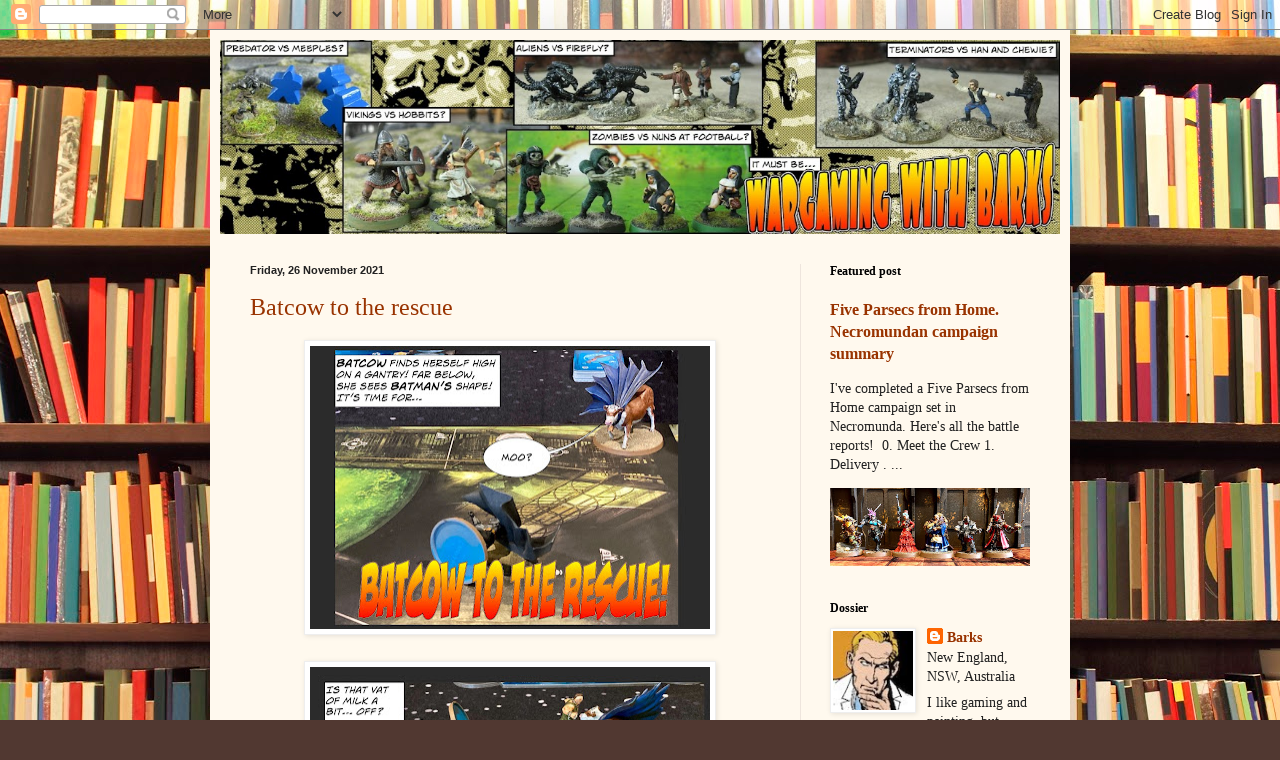

--- FILE ---
content_type: text/html; charset=UTF-8
request_url: https://wargamingwithbarks.blogspot.com/2021/11/
body_size: 30907
content:
<!DOCTYPE html>
<html class='v2' dir='ltr' lang='en-GB'>
<head>
<link href='https://www.blogger.com/static/v1/widgets/335934321-css_bundle_v2.css' rel='stylesheet' type='text/css'/>
<meta content='width=1100' name='viewport'/>
<meta content='text/html; charset=UTF-8' http-equiv='Content-Type'/>
<meta content='blogger' name='generator'/>
<link href='https://wargamingwithbarks.blogspot.com/favicon.ico' rel='icon' type='image/x-icon'/>
<link href='http://wargamingwithbarks.blogspot.com/2021/11/' rel='canonical'/>
<link rel="alternate" type="application/atom+xml" title="Wargaming with Barks - Atom" href="https://wargamingwithbarks.blogspot.com/feeds/posts/default" />
<link rel="alternate" type="application/rss+xml" title="Wargaming with Barks - RSS" href="https://wargamingwithbarks.blogspot.com/feeds/posts/default?alt=rss" />
<link rel="service.post" type="application/atom+xml" title="Wargaming with Barks - Atom" href="https://www.blogger.com/feeds/4045275598713483939/posts/default" />
<!--Can't find substitution for tag [blog.ieCssRetrofitLinks]-->
<meta content='http://wargamingwithbarks.blogspot.com/2021/11/' property='og:url'/>
<meta content='Wargaming with Barks' property='og:title'/>
<meta content='My wargames adventures and musings' property='og:description'/>
<title>Wargaming with Barks: November 2021</title>
<style id='page-skin-1' type='text/css'><!--
/*
-----------------------------------------------
Blogger Template Style
Name:     Simple
Designer: Blogger
URL:      www.blogger.com
----------------------------------------------- */
/* Content
----------------------------------------------- */
body {
font: normal normal 14px Georgia, Utopia, 'Palatino Linotype', Palatino, serif;
color: #222222;
background: #513831 url(//themes.googleusercontent.com/image?id=1KH22PlFqsiVYxboQNAoJjYmRbw5M4REHmdJbHT5M2x9zVMGrCqwSjZvaQW_A10KPc6Il) repeat scroll top center /* Credit: luoman (http://www.istockphoto.com/googleimages.php?id=11394138&amp;platform=blogger) */;
padding: 0 40px 40px 40px;
}
html body .region-inner {
min-width: 0;
max-width: 100%;
width: auto;
}
h2 {
font-size: 22px;
}
a:link {
text-decoration:none;
color: #993300;
}
a:visited {
text-decoration:none;
color: #888888;
}
a:hover {
text-decoration:underline;
color: #ff1900;
}
.body-fauxcolumn-outer .fauxcolumn-inner {
background: transparent none repeat scroll top left;
_background-image: none;
}
.body-fauxcolumn-outer .cap-top {
position: absolute;
z-index: 1;
height: 400px;
width: 100%;
}
.body-fauxcolumn-outer .cap-top .cap-left {
width: 100%;
background: transparent none repeat-x scroll top left;
_background-image: none;
}
.content-outer {
-moz-box-shadow: 0 0 40px rgba(0, 0, 0, .15);
-webkit-box-shadow: 0 0 5px rgba(0, 0, 0, .15);
-goog-ms-box-shadow: 0 0 10px #333333;
box-shadow: 0 0 40px rgba(0, 0, 0, .15);
margin-bottom: 1px;
}
.content-inner {
padding: 10px 10px;
}
.content-inner {
background-color: #fff9ee;
}
/* Header
----------------------------------------------- */
.header-outer {
background: #ccb666 url(//www.blogblog.com/1kt/simple/gradients_light.png) repeat-x scroll 0 -400px;
_background-image: none;
}
.Header h1 {
font: normal normal 48px Georgia, Utopia, 'Palatino Linotype', Palatino, serif;
color: #ffffff;
text-shadow: 1px 2px 3px rgba(0, 0, 0, .2);
}
.Header h1 a {
color: #ffffff;
}
.Header .description {
font-size: 140%;
color: #ffffff;
}
.header-inner .Header .titlewrapper {
padding: 22px 30px;
}
.header-inner .Header .descriptionwrapper {
padding: 0 30px;
}
/* Tabs
----------------------------------------------- */
.tabs-inner .section:first-child {
border-top: 0 solid #eee5dd;
}
.tabs-inner .section:first-child ul {
margin-top: -0;
border-top: 0 solid #eee5dd;
border-left: 0 solid #eee5dd;
border-right: 0 solid #eee5dd;
}
.tabs-inner .widget ul {
background: #fff9ee none repeat-x scroll 0 -800px;
_background-image: none;
border-bottom: 1px solid #eee5dd;
margin-top: 0;
margin-left: -30px;
margin-right: -30px;
}
.tabs-inner .widget li a {
display: inline-block;
padding: .6em 1em;
font: normal normal 16px Georgia, Utopia, 'Palatino Linotype', Palatino, serif;
color: #998877;
border-left: 1px solid #fff9ee;
border-right: 1px solid #eee5dd;
}
.tabs-inner .widget li:first-child a {
border-left: none;
}
.tabs-inner .widget li.selected a, .tabs-inner .widget li a:hover {
color: #000000;
background-color: #fff9ee;
text-decoration: none;
}
/* Columns
----------------------------------------------- */
.main-outer {
border-top: 0 solid #eee5dd;
}
.fauxcolumn-left-outer .fauxcolumn-inner {
border-right: 1px solid #eee5dd;
}
.fauxcolumn-right-outer .fauxcolumn-inner {
border-left: 1px solid #eee5dd;
}
/* Headings
----------------------------------------------- */
div.widget > h2,
div.widget h2.title {
margin: 0 0 1em 0;
font: normal bold 12px Georgia, Utopia, 'Palatino Linotype', Palatino, serif;
color: #000000;
}
/* Widgets
----------------------------------------------- */
.widget .zippy {
color: #999999;
text-shadow: 2px 2px 1px rgba(0, 0, 0, .1);
}
.widget .popular-posts ul {
list-style: none;
}
/* Posts
----------------------------------------------- */
h2.date-header {
font: normal bold 11px Arial, Tahoma, Helvetica, FreeSans, sans-serif;
}
.date-header span {
background-color: transparent;
color: #222222;
padding: inherit;
letter-spacing: inherit;
margin: inherit;
}
.main-inner {
padding-top: 30px;
padding-bottom: 30px;
}
.main-inner .column-center-inner {
padding: 0 15px;
}
.main-inner .column-center-inner .section {
margin: 0 15px;
}
.post {
margin: 0 0 25px 0;
}
h3.post-title, .comments h4 {
font: normal normal 24px Georgia, Utopia, 'Palatino Linotype', Palatino, serif;
margin: .75em 0 0;
}
.post-body {
font-size: 110%;
line-height: 1.4;
position: relative;
}
.post-body img, .post-body .tr-caption-container, .Profile img, .Image img,
.BlogList .item-thumbnail img {
padding: 2px;
background: #ffffff;
border: 1px solid #eeeeee;
-moz-box-shadow: 1px 1px 5px rgba(0, 0, 0, .1);
-webkit-box-shadow: 1px 1px 5px rgba(0, 0, 0, .1);
box-shadow: 1px 1px 5px rgba(0, 0, 0, .1);
}
.post-body img, .post-body .tr-caption-container {
padding: 5px;
}
.post-body .tr-caption-container {
color: #222222;
}
.post-body .tr-caption-container img {
padding: 0;
background: transparent;
border: none;
-moz-box-shadow: 0 0 0 rgba(0, 0, 0, .1);
-webkit-box-shadow: 0 0 0 rgba(0, 0, 0, .1);
box-shadow: 0 0 0 rgba(0, 0, 0, .1);
}
.post-header {
margin: 0 0 1.5em;
line-height: 1.6;
font-size: 90%;
}
.post-footer {
margin: 20px -2px 0;
padding: 5px 10px;
color: #666555;
background-color: #eee9dd;
border-bottom: 1px solid #eeeeee;
line-height: 1.6;
font-size: 90%;
}
#comments .comment-author {
padding-top: 1.5em;
border-top: 1px solid #eee5dd;
background-position: 0 1.5em;
}
#comments .comment-author:first-child {
padding-top: 0;
border-top: none;
}
.avatar-image-container {
margin: .2em 0 0;
}
#comments .avatar-image-container img {
border: 1px solid #eeeeee;
}
/* Comments
----------------------------------------------- */
.comments .comments-content .icon.blog-author {
background-repeat: no-repeat;
background-image: url([data-uri]);
}
.comments .comments-content .loadmore a {
border-top: 1px solid #999999;
border-bottom: 1px solid #999999;
}
.comments .comment-thread.inline-thread {
background-color: #eee9dd;
}
.comments .continue {
border-top: 2px solid #999999;
}
/* Accents
---------------------------------------------- */
.section-columns td.columns-cell {
border-left: 1px solid #eee5dd;
}
.blog-pager {
background: transparent none no-repeat scroll top center;
}
.blog-pager-older-link, .home-link,
.blog-pager-newer-link {
background-color: #fff9ee;
padding: 5px;
}
.footer-outer {
border-top: 0 dashed #bbbbbb;
}
/* Mobile
----------------------------------------------- */
body.mobile  {
background-size: auto;
}
.mobile .body-fauxcolumn-outer {
background: transparent none repeat scroll top left;
}
.mobile .body-fauxcolumn-outer .cap-top {
background-size: 100% auto;
}
.mobile .content-outer {
-webkit-box-shadow: 0 0 3px rgba(0, 0, 0, .15);
box-shadow: 0 0 3px rgba(0, 0, 0, .15);
}
.mobile .tabs-inner .widget ul {
margin-left: 0;
margin-right: 0;
}
.mobile .post {
margin: 0;
}
.mobile .main-inner .column-center-inner .section {
margin: 0;
}
.mobile .date-header span {
padding: 0.1em 10px;
margin: 0 -10px;
}
.mobile h3.post-title {
margin: 0;
}
.mobile .blog-pager {
background: transparent none no-repeat scroll top center;
}
.mobile .footer-outer {
border-top: none;
}
.mobile .main-inner, .mobile .footer-inner {
background-color: #fff9ee;
}
.mobile-index-contents {
color: #222222;
}
.mobile-link-button {
background-color: #993300;
}
.mobile-link-button a:link, .mobile-link-button a:visited {
color: #ffffff;
}
.mobile .tabs-inner .section:first-child {
border-top: none;
}
.mobile .tabs-inner .PageList .widget-content {
background-color: #fff9ee;
color: #000000;
border-top: 1px solid #eee5dd;
border-bottom: 1px solid #eee5dd;
}
.mobile .tabs-inner .PageList .widget-content .pagelist-arrow {
border-left: 1px solid #eee5dd;
}

--></style>
<style id='template-skin-1' type='text/css'><!--
body {
min-width: 860px;
}
.content-outer, .content-fauxcolumn-outer, .region-inner {
min-width: 860px;
max-width: 860px;
_width: 860px;
}
.main-inner .columns {
padding-left: 0px;
padding-right: 260px;
}
.main-inner .fauxcolumn-center-outer {
left: 0px;
right: 260px;
/* IE6 does not respect left and right together */
_width: expression(this.parentNode.offsetWidth -
parseInt("0px") -
parseInt("260px") + 'px');
}
.main-inner .fauxcolumn-left-outer {
width: 0px;
}
.main-inner .fauxcolumn-right-outer {
width: 260px;
}
.main-inner .column-left-outer {
width: 0px;
right: 100%;
margin-left: -0px;
}
.main-inner .column-right-outer {
width: 260px;
margin-right: -260px;
}
#layout {
min-width: 0;
}
#layout .content-outer {
min-width: 0;
width: 800px;
}
#layout .region-inner {
min-width: 0;
width: auto;
}
body#layout div.add_widget {
padding: 8px;
}
body#layout div.add_widget a {
margin-left: 32px;
}
--></style>
<style>
    body {background-image:url(\/\/themes.googleusercontent.com\/image?id=1KH22PlFqsiVYxboQNAoJjYmRbw5M4REHmdJbHT5M2x9zVMGrCqwSjZvaQW_A10KPc6Il);}
    
@media (max-width: 200px) { body {background-image:url(\/\/themes.googleusercontent.com\/image?id=1KH22PlFqsiVYxboQNAoJjYmRbw5M4REHmdJbHT5M2x9zVMGrCqwSjZvaQW_A10KPc6Il&options=w200);}}
@media (max-width: 400px) and (min-width: 201px) { body {background-image:url(\/\/themes.googleusercontent.com\/image?id=1KH22PlFqsiVYxboQNAoJjYmRbw5M4REHmdJbHT5M2x9zVMGrCqwSjZvaQW_A10KPc6Il&options=w400);}}
@media (max-width: 800px) and (min-width: 401px) { body {background-image:url(\/\/themes.googleusercontent.com\/image?id=1KH22PlFqsiVYxboQNAoJjYmRbw5M4REHmdJbHT5M2x9zVMGrCqwSjZvaQW_A10KPc6Il&options=w800);}}
@media (max-width: 1200px) and (min-width: 801px) { body {background-image:url(\/\/themes.googleusercontent.com\/image?id=1KH22PlFqsiVYxboQNAoJjYmRbw5M4REHmdJbHT5M2x9zVMGrCqwSjZvaQW_A10KPc6Il&options=w1200);}}
/* Last tag covers anything over one higher than the previous max-size cap. */
@media (min-width: 1201px) { body {background-image:url(\/\/themes.googleusercontent.com\/image?id=1KH22PlFqsiVYxboQNAoJjYmRbw5M4REHmdJbHT5M2x9zVMGrCqwSjZvaQW_A10KPc6Il&options=w1600);}}
  </style>
<link href='https://www.blogger.com/dyn-css/authorization.css?targetBlogID=4045275598713483939&amp;zx=b53c838b-55ca-4934-8ee9-ca2525f22060' media='none' onload='if(media!=&#39;all&#39;)media=&#39;all&#39;' rel='stylesheet'/><noscript><link href='https://www.blogger.com/dyn-css/authorization.css?targetBlogID=4045275598713483939&amp;zx=b53c838b-55ca-4934-8ee9-ca2525f22060' rel='stylesheet'/></noscript>
<meta name='google-adsense-platform-account' content='ca-host-pub-1556223355139109'/>
<meta name='google-adsense-platform-domain' content='blogspot.com'/>

</head>
<body class='loading variant-literate'>
<div class='navbar section' id='navbar' name='Navbar'><div class='widget Navbar' data-version='1' id='Navbar1'><script type="text/javascript">
    function setAttributeOnload(object, attribute, val) {
      if(window.addEventListener) {
        window.addEventListener('load',
          function(){ object[attribute] = val; }, false);
      } else {
        window.attachEvent('onload', function(){ object[attribute] = val; });
      }
    }
  </script>
<div id="navbar-iframe-container"></div>
<script type="text/javascript" src="https://apis.google.com/js/platform.js"></script>
<script type="text/javascript">
      gapi.load("gapi.iframes:gapi.iframes.style.bubble", function() {
        if (gapi.iframes && gapi.iframes.getContext) {
          gapi.iframes.getContext().openChild({
              url: 'https://www.blogger.com/navbar/4045275598713483939?origin\x3dhttps://wargamingwithbarks.blogspot.com',
              where: document.getElementById("navbar-iframe-container"),
              id: "navbar-iframe"
          });
        }
      });
    </script><script type="text/javascript">
(function() {
var script = document.createElement('script');
script.type = 'text/javascript';
script.src = '//pagead2.googlesyndication.com/pagead/js/google_top_exp.js';
var head = document.getElementsByTagName('head')[0];
if (head) {
head.appendChild(script);
}})();
</script>
</div></div>
<div class='body-fauxcolumns'>
<div class='fauxcolumn-outer body-fauxcolumn-outer'>
<div class='cap-top'>
<div class='cap-left'></div>
<div class='cap-right'></div>
</div>
<div class='fauxborder-left'>
<div class='fauxborder-right'></div>
<div class='fauxcolumn-inner'>
</div>
</div>
<div class='cap-bottom'>
<div class='cap-left'></div>
<div class='cap-right'></div>
</div>
</div>
</div>
<div class='content'>
<div class='content-fauxcolumns'>
<div class='fauxcolumn-outer content-fauxcolumn-outer'>
<div class='cap-top'>
<div class='cap-left'></div>
<div class='cap-right'></div>
</div>
<div class='fauxborder-left'>
<div class='fauxborder-right'></div>
<div class='fauxcolumn-inner'>
</div>
</div>
<div class='cap-bottom'>
<div class='cap-left'></div>
<div class='cap-right'></div>
</div>
</div>
</div>
<div class='content-outer'>
<div class='content-cap-top cap-top'>
<div class='cap-left'></div>
<div class='cap-right'></div>
</div>
<div class='fauxborder-left content-fauxborder-left'>
<div class='fauxborder-right content-fauxborder-right'></div>
<div class='content-inner'>
<header>
<div class='header-outer'>
<div class='header-cap-top cap-top'>
<div class='cap-left'></div>
<div class='cap-right'></div>
</div>
<div class='fauxborder-left header-fauxborder-left'>
<div class='fauxborder-right header-fauxborder-right'></div>
<div class='region-inner header-inner'>
<div class='header section' id='header' name='Header'><div class='widget Header' data-version='1' id='Header1'>
<div id='header-inner'>
<a href='https://wargamingwithbarks.blogspot.com/' style='display: block'>
<img alt='Wargaming with Barks' height='194px; ' id='Header1_headerimg' src='https://blogger.googleusercontent.com/img/b/R29vZ2xl/AVvXsEhqf0Zoi2DUICtNMCbE8vTvDKazoqgNmFPa2StP4Y6W-Mgqw19UX2RGobiKIbfoOEIspxlL0mXGpUxT27mIB2WBmFZ_L_i6FEA7qsLbmn9dHi2WCbCCqIz8vRiOokLzAB1FYQ0Y4GGjG4E/s1152/WWB%2520v2.jpg' style='display: block' width='840px; '/>
</a>
</div>
</div></div>
</div>
</div>
<div class='header-cap-bottom cap-bottom'>
<div class='cap-left'></div>
<div class='cap-right'></div>
</div>
</div>
</header>
<div class='tabs-outer'>
<div class='tabs-cap-top cap-top'>
<div class='cap-left'></div>
<div class='cap-right'></div>
</div>
<div class='fauxborder-left tabs-fauxborder-left'>
<div class='fauxborder-right tabs-fauxborder-right'></div>
<div class='region-inner tabs-inner'>
<div class='tabs no-items section' id='crosscol' name='Cross-column'></div>
<div class='tabs no-items section' id='crosscol-overflow' name='Cross-Column 2'></div>
</div>
</div>
<div class='tabs-cap-bottom cap-bottom'>
<div class='cap-left'></div>
<div class='cap-right'></div>
</div>
</div>
<div class='main-outer'>
<div class='main-cap-top cap-top'>
<div class='cap-left'></div>
<div class='cap-right'></div>
</div>
<div class='fauxborder-left main-fauxborder-left'>
<div class='fauxborder-right main-fauxborder-right'></div>
<div class='region-inner main-inner'>
<div class='columns fauxcolumns'>
<div class='fauxcolumn-outer fauxcolumn-center-outer'>
<div class='cap-top'>
<div class='cap-left'></div>
<div class='cap-right'></div>
</div>
<div class='fauxborder-left'>
<div class='fauxborder-right'></div>
<div class='fauxcolumn-inner'>
</div>
</div>
<div class='cap-bottom'>
<div class='cap-left'></div>
<div class='cap-right'></div>
</div>
</div>
<div class='fauxcolumn-outer fauxcolumn-left-outer'>
<div class='cap-top'>
<div class='cap-left'></div>
<div class='cap-right'></div>
</div>
<div class='fauxborder-left'>
<div class='fauxborder-right'></div>
<div class='fauxcolumn-inner'>
</div>
</div>
<div class='cap-bottom'>
<div class='cap-left'></div>
<div class='cap-right'></div>
</div>
</div>
<div class='fauxcolumn-outer fauxcolumn-right-outer'>
<div class='cap-top'>
<div class='cap-left'></div>
<div class='cap-right'></div>
</div>
<div class='fauxborder-left'>
<div class='fauxborder-right'></div>
<div class='fauxcolumn-inner'>
</div>
</div>
<div class='cap-bottom'>
<div class='cap-left'></div>
<div class='cap-right'></div>
</div>
</div>
<!-- corrects IE6 width calculation -->
<div class='columns-inner'>
<div class='column-center-outer'>
<div class='column-center-inner'>
<div class='main section' id='main' name='Main'><div class='widget Blog' data-version='1' id='Blog1'>
<div class='blog-posts hfeed'>

          <div class="date-outer">
        
<h2 class='date-header'><span>Friday, 26 November 2021</span></h2>

          <div class="date-posts">
        
<div class='post-outer'>
<div class='post hentry uncustomized-post-template' itemprop='blogPost' itemscope='itemscope' itemtype='http://schema.org/BlogPosting'>
<meta content='https://blogger.googleusercontent.com/img/b/R29vZ2xl/AVvXsEjAuks3uyAaThSU0l8AcxkXlzHfnurLgb6JYw-pVmAVFRCpEI0X0W-hZzn1KzAUHQ7-I_ajOZ6TeOJzhxNVGVLORHSTwc2Q3dHC5FCNjncLrBgRLKTWau678Zc7Rzhv3yn2Z2Q7gVBAy0o/w400-h283/IMG_1628.JPG' itemprop='image_url'/>
<meta content='4045275598713483939' itemprop='blogId'/>
<meta content='4725389955506189994' itemprop='postId'/>
<a name='4725389955506189994'></a>
<h3 class='post-title entry-title' itemprop='name'>
<a href='https://wargamingwithbarks.blogspot.com/2021/11/batcow-to-rescue.html'>Batcow to the rescue</a>
</h3>
<div class='post-header'>
<div class='post-header-line-1'></div>
</div>
<div class='post-body entry-content' id='post-body-4725389955506189994' itemprop='description articleBody'>
<div class="separator" style="clear: both; text-align: center;"><a href="https://blogger.googleusercontent.com/img/b/R29vZ2xl/AVvXsEjAuks3uyAaThSU0l8AcxkXlzHfnurLgb6JYw-pVmAVFRCpEI0X0W-hZzn1KzAUHQ7-I_ajOZ6TeOJzhxNVGVLORHSTwc2Q3dHC5FCNjncLrBgRLKTWau678Zc7Rzhv3yn2Z2Q7gVBAy0o/s1754/IMG_1628.JPG" style="margin-left: 1em; margin-right: 1em;"><img border="0" data-original-height="1239" data-original-width="1754" height="283" src="https://blogger.googleusercontent.com/img/b/R29vZ2xl/AVvXsEjAuks3uyAaThSU0l8AcxkXlzHfnurLgb6JYw-pVmAVFRCpEI0X0W-hZzn1KzAUHQ7-I_ajOZ6TeOJzhxNVGVLORHSTwc2Q3dHC5FCNjncLrBgRLKTWau678Zc7Rzhv3yn2Z2Q7gVBAy0o/w400-h283/IMG_1628.JPG" width="400" /></a></div><br /><div class="separator" style="clear: both; text-align: center;"><a href="https://blogger.googleusercontent.com/img/b/R29vZ2xl/AVvXsEhtc1oftvUEy3gTKTmKyeSzxPCRy4Icp0_jz5BtAQ71iROMrM1pRafBnaAU9jIo2j6F3ttyRdxtNzhH3fila23bVNNsPgvpgkknWsihi4oTD3vfYrhanuiup1CQDGE__ARw3uctb5mW67g/s1754/IMG_1627.JPG" style="margin-left: 1em; margin-right: 1em;"><img border="0" data-original-height="1239" data-original-width="1754" height="283" src="https://blogger.googleusercontent.com/img/b/R29vZ2xl/AVvXsEhtc1oftvUEy3gTKTmKyeSzxPCRy4Icp0_jz5BtAQ71iROMrM1pRafBnaAU9jIo2j6F3ttyRdxtNzhH3fila23bVNNsPgvpgkknWsihi4oTD3vfYrhanuiup1CQDGE__ARw3uctb5mW67g/w400-h283/IMG_1627.JPG" width="400" /></a></div><br /><div class="separator" style="clear: both; text-align: center;"><a href="https://blogger.googleusercontent.com/img/b/R29vZ2xl/AVvXsEgEX_vOhoyoHxXaNZAxMXIxkDkFEDZO27GPnvDrRDe5BMsDYiqkQcgx58TmrGXCdJXRbI1_bWJgURe8tEohwPb5EjWVddPKiHtV-v-pXB35R24txZtOREaihzlmNqb85vINKQSPrXvB5c8/s1754/IMG_1626.JPG" style="margin-left: 1em; margin-right: 1em;"><img border="0" data-original-height="1239" data-original-width="1754" height="283" src="https://blogger.googleusercontent.com/img/b/R29vZ2xl/AVvXsEgEX_vOhoyoHxXaNZAxMXIxkDkFEDZO27GPnvDrRDe5BMsDYiqkQcgx58TmrGXCdJXRbI1_bWJgURe8tEohwPb5EjWVddPKiHtV-v-pXB35R24txZtOREaihzlmNqb85vINKQSPrXvB5c8/w400-h283/IMG_1626.JPG" width="400" /></a></div><br /><div class="separator" style="clear: both; text-align: center;"><a href="https://blogger.googleusercontent.com/img/b/R29vZ2xl/AVvXsEiJUEwp4dzkRVG-aSxApFB2qbYd2O_Kgoiuf7W6G_Pm45XlzZV72Cu5Vylps8goTxhnrhv_BTGI2N_phwaltLEFf57VfM4akEZoNz_MsBW-5bP72WyF1M11GVPobvbIb0UOwYPsr1AE4ac/s1754/IMG_1631.JPG" style="margin-left: 1em; margin-right: 1em;"><img border="0" data-original-height="1239" data-original-width="1754" height="283" src="https://blogger.googleusercontent.com/img/b/R29vZ2xl/AVvXsEiJUEwp4dzkRVG-aSxApFB2qbYd2O_Kgoiuf7W6G_Pm45XlzZV72Cu5Vylps8goTxhnrhv_BTGI2N_phwaltLEFf57VfM4akEZoNz_MsBW-5bP72WyF1M11GVPobvbIb0UOwYPsr1AE4ac/w400-h283/IMG_1631.JPG" width="400" /></a></div><br /><div class="separator" style="clear: both; text-align: center;"><a href="https://blogger.googleusercontent.com/img/b/R29vZ2xl/AVvXsEhZQl_4nJPxjpib95bWNoJTK8N3LSLnEpGe3cQc4LeFg7TH7HMzGLFzbzlKVj2VUUAIMnMvt2uvgeeoNT3HR9UK2VFT11W_x9N6Mz93J9PqTMqrgMzkiFMFwuJNN2rTkG1dZAsD0In-2Mo/s1754/IMG_1630.JPG" style="margin-left: 1em; margin-right: 1em;"><img border="0" data-original-height="1239" data-original-width="1754" height="283" src="https://blogger.googleusercontent.com/img/b/R29vZ2xl/AVvXsEhZQl_4nJPxjpib95bWNoJTK8N3LSLnEpGe3cQc4LeFg7TH7HMzGLFzbzlKVj2VUUAIMnMvt2uvgeeoNT3HR9UK2VFT11W_x9N6Mz93J9PqTMqrgMzkiFMFwuJNN2rTkG1dZAsD0In-2Mo/w400-h283/IMG_1630.JPG" width="400" /></a></div><br /><div class="separator" style="clear: both; text-align: center;"><a href="https://blogger.googleusercontent.com/img/b/R29vZ2xl/AVvXsEgeSIbDoCCwTyljXl8eCKCbmEseBTuOOlkfGm8GEy3IHAM2foVY7DvIMYDblgxlWR2pzUBdIhKm1CxTOD11f9GOJZxSxFVajCijq_kR_7DEpoNihA3XO6pO8TeLEW_SP-U2cUKkguLdcdE/s1754/IMG_1633.JPG" style="margin-left: 1em; margin-right: 1em;"><img border="0" data-original-height="1239" data-original-width="1754" height="283" src="https://blogger.googleusercontent.com/img/b/R29vZ2xl/AVvXsEgeSIbDoCCwTyljXl8eCKCbmEseBTuOOlkfGm8GEy3IHAM2foVY7DvIMYDblgxlWR2pzUBdIhKm1CxTOD11f9GOJZxSxFVajCijq_kR_7DEpoNihA3XO6pO8TeLEW_SP-U2cUKkguLdcdE/w400-h283/IMG_1633.JPG" width="400" /></a></div><br /><div class="separator" style="clear: both; text-align: center;"><a href="https://blogger.googleusercontent.com/img/b/R29vZ2xl/AVvXsEj13n3dECPSFxOqRJnmYaEvLf2M-8dZ4ceWzTIKj9x3vA_jHTQmu1YXO4z8o3ano_Ksy8dhkJQ9qRDu6bPfdaNxuWcx03XSOoAzN1ak7mpzeKwl0iB2ggzNNotjgPO0G-N2TRmmXXJ-vdQ/s1754/IMG_1635.JPG" style="margin-left: 1em; margin-right: 1em;"><img border="0" data-original-height="1239" data-original-width="1754" height="283" src="https://blogger.googleusercontent.com/img/b/R29vZ2xl/AVvXsEj13n3dECPSFxOqRJnmYaEvLf2M-8dZ4ceWzTIKj9x3vA_jHTQmu1YXO4z8o3ano_Ksy8dhkJQ9qRDu6bPfdaNxuWcx03XSOoAzN1ak7mpzeKwl0iB2ggzNNotjgPO0G-N2TRmmXXJ-vdQ/w400-h283/IMG_1635.JPG" width="400" /></a></div><br /><div class="separator" style="clear: both; text-align: center;"><a href="https://blogger.googleusercontent.com/img/b/R29vZ2xl/AVvXsEhiorFFn2jeFN0vvsz0bx6hNVdeq2CcxnDdOrwovfJvXwSQ3CkI2H4q-wmcLA_z8SVP6p3AEWjIw3OVSQiHm6y8CUkefOSvOc8WepAz1MD4T3hWxktPm3m3zVygLu-58pzf3vXcve0uuwM/s1754/IMG_1625.JPG" style="margin-left: 1em; margin-right: 1em;"><img border="0" data-original-height="1239" data-original-width="1754" height="283" src="https://blogger.googleusercontent.com/img/b/R29vZ2xl/AVvXsEhiorFFn2jeFN0vvsz0bx6hNVdeq2CcxnDdOrwovfJvXwSQ3CkI2H4q-wmcLA_z8SVP6p3AEWjIw3OVSQiHm6y8CUkefOSvOc8WepAz1MD4T3hWxktPm3m3zVygLu-58pzf3vXcve0uuwM/w400-h283/IMG_1625.JPG" width="400" /></a></div><br /><div class="separator" style="clear: both; text-align: center;"><a href="https://blogger.googleusercontent.com/img/b/R29vZ2xl/AVvXsEgDw7GF0siyqZG8peVaxFWlD14_Lc5t97AambrDuR4TNjCkh3sdJ6WnrJnFgeML73Y8r1QFsoLm6OrXzAV3XuJtWVV_2EkP2T9e6yK6Yhkl7Pjqfl9_abxMHXijNB1cbkwjic87XnvtyMk/s1754/IMG_1624.JPG" style="margin-left: 1em; margin-right: 1em;"><img border="0" data-original-height="1239" data-original-width="1754" height="283" src="https://blogger.googleusercontent.com/img/b/R29vZ2xl/AVvXsEgDw7GF0siyqZG8peVaxFWlD14_Lc5t97AambrDuR4TNjCkh3sdJ6WnrJnFgeML73Y8r1QFsoLm6OrXzAV3XuJtWVV_2EkP2T9e6yK6Yhkl7Pjqfl9_abxMHXijNB1cbkwjic87XnvtyMk/w400-h283/IMG_1624.JPG" width="400" /></a></div><br /><div class="separator" style="clear: both; text-align: center;"><a href="https://blogger.googleusercontent.com/img/b/R29vZ2xl/AVvXsEg8Rb8MjelpoD4oRsqinP2P6qNiB3T2pTl2wng7f-0Em_gsnpHf4ek6r-WGVkY67kKPVwfZPrmzJcV51pOtGFT2MN2zzlUlGM_x0Vj-6DmOWlPXGSL2NnLIGpU6c4fOb_9bXXc4YZwoYlc/s1754/IMG_1632.JPG" style="margin-left: 1em; margin-right: 1em;"><img border="0" data-original-height="1239" data-original-width="1754" height="283" src="https://blogger.googleusercontent.com/img/b/R29vZ2xl/AVvXsEg8Rb8MjelpoD4oRsqinP2P6qNiB3T2pTl2wng7f-0Em_gsnpHf4ek6r-WGVkY67kKPVwfZPrmzJcV51pOtGFT2MN2zzlUlGM_x0Vj-6DmOWlPXGSL2NnLIGpU6c4fOb_9bXXc4YZwoYlc/w400-h283/IMG_1632.JPG" width="400" /></a></div><br /><div class="separator" style="clear: both; text-align: center;"><a href="https://blogger.googleusercontent.com/img/b/R29vZ2xl/AVvXsEiivFiAvrkBUP19CVl3PxrCkjoShfWvBKWj5Wf20ipxzOjqW8Y0nNvia0ms-t7_n4OKnuPRtBaVcdELaXX7FT1vFCQeAEiH78q98Vf87Jp_BTGBm3C7pzxYfeHN4bJMOi7B31vskZcqO7k/s1754/IMG_1629.JPG" style="margin-left: 1em; margin-right: 1em;"><img border="0" data-original-height="1239" data-original-width="1754" height="283" src="https://blogger.googleusercontent.com/img/b/R29vZ2xl/AVvXsEiivFiAvrkBUP19CVl3PxrCkjoShfWvBKWj5Wf20ipxzOjqW8Y0nNvia0ms-t7_n4OKnuPRtBaVcdELaXX7FT1vFCQeAEiH78q98Vf87Jp_BTGBm3C7pzxYfeHN4bJMOi7B31vskZcqO7k/w400-h283/IMG_1629.JPG" width="400" /></a></div><br /><div class="separator" style="clear: both; text-align: center;"><a href="https://blogger.googleusercontent.com/img/b/R29vZ2xl/AVvXsEgEgKC6KMfG7-1RFXQhZ1aHcr4BrZzTkJlhyeI-iJVF7Ew20KBCmceA061KXKfCMlzqPiv6FkZxLtR3Ed4UdCVxSosqndsVBmeOzkGjKE0NNYhWbnA9fxZfN7Y8Km3AsCmTGSrdv3dGjnc/s1754/IMG_1634.JPG" style="margin-left: 1em; margin-right: 1em;"><img border="0" data-original-height="1239" data-original-width="1754" height="283" src="https://blogger.googleusercontent.com/img/b/R29vZ2xl/AVvXsEgEgKC6KMfG7-1RFXQhZ1aHcr4BrZzTkJlhyeI-iJVF7Ew20KBCmceA061KXKfCMlzqPiv6FkZxLtR3Ed4UdCVxSosqndsVBmeOzkGjKE0NNYhWbnA9fxZfN7Y8Km3AsCmTGSrdv3dGjnc/w400-h283/IMG_1634.JPG" width="400" /></a></div><p>This was a fun scenario! <a href="http://wargamingwithbarks.blogspot.com/2019/09/batcave-menagerie-bats-bat-cow-and-t-rex.html" target="_blank">Batcow</a> dreams that she has to rescue Batman <i>et al</i>., and stop the fiendish plot to poison Gotham&#8217;s milk. She got 4 of 5 objectives, but suffered a few big hits that left her unable to take out Poison Ivy in the end. As with other<i> Gotham City Chronicles</i> scenarios, it is quite tight and unforgiving, but the ludicrous concept made for a lot of laughs. I enjoyed making the report using the <i>Comic Life 3 </i>app.</p>
<div style='clear: both;'></div>
</div>
<div class='post-footer'>
<div class='post-footer-line post-footer-line-1'>
<span class='post-author vcard'>
Posted by
<span class='fn' itemprop='author' itemscope='itemscope' itemtype='http://schema.org/Person'>
<meta content='https://www.blogger.com/profile/04389368754759452544' itemprop='url'/>
<a class='g-profile' href='https://www.blogger.com/profile/04389368754759452544' rel='author' title='author profile'>
<span itemprop='name'>Barks</span>
</a>
</span>
</span>
<span class='post-timestamp'>
at
<meta content='http://wargamingwithbarks.blogspot.com/2021/11/batcow-to-rescue.html' itemprop='url'/>
<a class='timestamp-link' href='https://wargamingwithbarks.blogspot.com/2021/11/batcow-to-rescue.html' rel='bookmark' title='permanent link'><abbr class='published' itemprop='datePublished' title='2021-11-26T17:00:00+11:00'>17:00</abbr></a>
</span>
<span class='post-comment-link'>
<a class='comment-link' href='https://wargamingwithbarks.blogspot.com/2021/11/batcow-to-rescue.html#comment-form' onclick=''>
4 comments:
  </a>
</span>
<span class='post-icons'>
<span class='item-control blog-admin pid-1013293447'>
<a href='https://www.blogger.com/post-edit.g?blogID=4045275598713483939&postID=4725389955506189994&from=pencil' title='Edit Post'>
<img alt='' class='icon-action' height='18' src='https://resources.blogblog.com/img/icon18_edit_allbkg.gif' width='18'/>
</a>
</span>
</span>
<div class='post-share-buttons goog-inline-block'>
<a class='goog-inline-block share-button sb-email' href='https://www.blogger.com/share-post.g?blogID=4045275598713483939&postID=4725389955506189994&target=email' target='_blank' title='Email This'><span class='share-button-link-text'>Email This</span></a><a class='goog-inline-block share-button sb-blog' href='https://www.blogger.com/share-post.g?blogID=4045275598713483939&postID=4725389955506189994&target=blog' onclick='window.open(this.href, "_blank", "height=270,width=475"); return false;' target='_blank' title='BlogThis!'><span class='share-button-link-text'>BlogThis!</span></a><a class='goog-inline-block share-button sb-twitter' href='https://www.blogger.com/share-post.g?blogID=4045275598713483939&postID=4725389955506189994&target=twitter' target='_blank' title='Share to X'><span class='share-button-link-text'>Share to X</span></a><a class='goog-inline-block share-button sb-facebook' href='https://www.blogger.com/share-post.g?blogID=4045275598713483939&postID=4725389955506189994&target=facebook' onclick='window.open(this.href, "_blank", "height=430,width=640"); return false;' target='_blank' title='Share to Facebook'><span class='share-button-link-text'>Share to Facebook</span></a><a class='goog-inline-block share-button sb-pinterest' href='https://www.blogger.com/share-post.g?blogID=4045275598713483939&postID=4725389955506189994&target=pinterest' target='_blank' title='Share to Pinterest'><span class='share-button-link-text'>Share to Pinterest</span></a>
</div>
</div>
<div class='post-footer-line post-footer-line-2'>
<span class='post-labels'>
Labels:
<a href='https://wargamingwithbarks.blogspot.com/search/label/35mm' rel='tag'>35mm</a>,
<a href='https://wargamingwithbarks.blogspot.com/search/label/Batman' rel='tag'>Batman</a>,
<a href='https://wargamingwithbarks.blogspot.com/search/label/battle%20report' rel='tag'>battle report</a>,
<a href='https://wargamingwithbarks.blogspot.com/search/label/Gotham%20City%20Chronicles' rel='tag'>Gotham City Chronicles</a>,
<a href='https://wargamingwithbarks.blogspot.com/search/label/Monolith' rel='tag'>Monolith</a>
</span>
</div>
<div class='post-footer-line post-footer-line-3'>
<span class='post-location'>
</span>
</div>
</div>
</div>
</div>

          </div></div>
        

          <div class="date-outer">
        
<h2 class='date-header'><span>Monday, 22 November 2021</span></h2>

          <div class="date-posts">
        
<div class='post-outer'>
<div class='post hentry uncustomized-post-template' itemprop='blogPost' itemscope='itemscope' itemtype='http://schema.org/BlogPosting'>
<meta content='https://blogger.googleusercontent.com/img/b/R29vZ2xl/AVvXsEjpZ_yPYVzJCet8kNc9pYt2kuPdo2F18n8uRLkRRuImAYp9Qv3XgHctoIcdQxR36E4AA0e5Y9L5vhXa-DDDAnJiImTgOReMvvdyGhxOPxOycqcMcu1teRDynzH9Wz0JDMZL-d1ADp4KlsI/w400-h305/IMG_1402.HEIC' itemprop='image_url'/>
<meta content='4045275598713483939' itemprop='blogId'/>
<meta content='4310966379658766465' itemprop='postId'/>
<a name='4310966379658766465'></a>
<h3 class='post-title entry-title' itemprop='name'>
<a href='https://wargamingwithbarks.blogspot.com/2021/11/tenth-bloggiversary.html'>Tenth bloggiversary</a>
</h3>
<div class='post-header'>
<div class='post-header-line-1'></div>
</div>
<div class='post-body entry-content' id='post-body-4310966379658766465' itemprop='description articleBody'>
<p style="text-align: left;"><span style="font-family: inherit;">No-one would have believed, in the first years of the 2010s, that this blog would still be puttering on. And yet, here we are.&nbsp;</span><span style="font-family: inherit;">Today is my tenth bloggiversary. I shall review the past year, peer into the next, and briefly review my decade.</span></p><h4 style="text-align: left;"><span style="font-family: inherit;">The tenth year</span></h4><p style="text-align: left;"><span style="font-family: inherit;">If <a href="http://wargamingwithbarks.blogspot.com/2020/11/happy-9th-bloggiversary.html" target="_blank">2020</a> was my fantasy year, then 2021 has been science fiction.</span></p><p style="text-align: left;"><span style="font-family: inherit;"></span></p><div class="separator" style="clear: both; text-align: center;"><span style="font-family: inherit;"><a href="https://blogger.googleusercontent.com/img/b/R29vZ2xl/AVvXsEjpZ_yPYVzJCet8kNc9pYt2kuPdo2F18n8uRLkRRuImAYp9Qv3XgHctoIcdQxR36E4AA0e5Y9L5vhXa-DDDAnJiImTgOReMvvdyGhxOPxOycqcMcu1teRDynzH9Wz0JDMZL-d1ADp4KlsI/s2391/IMG_1402.HEIC" imageanchor="1" style="margin-left: 1em; margin-right: 1em;"><img border="0" data-original-height="1826" data-original-width="2391" height="305" src="https://blogger.googleusercontent.com/img/b/R29vZ2xl/AVvXsEjpZ_yPYVzJCet8kNc9pYt2kuPdo2F18n8uRLkRRuImAYp9Qv3XgHctoIcdQxR36E4AA0e5Y9L5vhXa-DDDAnJiImTgOReMvvdyGhxOPxOycqcMcu1teRDynzH9Wz0JDMZL-d1ADp4KlsI/w400-h305/IMG_1402.HEIC" width="400" /></a></span></div><p></p><p style="text-align: left;"><span style="font-family: inherit;">I have succumbed to the grimdark, with initial impetus from </span><i style="font-family: inherit;">Stargrave</i><span style="font-family: inherit;"> but really propelled by </span><i style="font-family: inherit;">Five Parsecs from Home</i><span style="font-family: inherit;"> 3rd edition. Neither </span><i style="font-family: inherit;">Killteam </i><span style="font-family: inherit;">nor </span><i style="font-family: inherit;">Necromunda</i><span style="font-family: inherit;"> rules have held my interest, but the nostalgic grip the setting has on me is considerable.</span></p><p style="text-align: left;"></p><table align="center" cellpadding="0" cellspacing="0" class="tr-caption-container" style="margin-left: auto; margin-right: auto;"><tbody><tr><td style="text-align: center;"><a href="https://blogger.googleusercontent.com/img/b/R29vZ2xl/AVvXsEjmcp6SlbEMXd5XKfz8nGD50tz9yP4dcWnbruSHH1F71UOF7DaZliv8412i1SeT4J_RU5yaQg9uTWcOmZ4Yf7i60AOh5HGgflBZLzJcmILPKT03Mb-XsOWpJ8OHZS8YVJrS86PAn_v4U54/s3386/IMG_2178.HEIC" style="margin-left: auto; margin-right: auto;"><img border="0" data-original-height="1579" data-original-width="3386" height="186" src="https://blogger.googleusercontent.com/img/b/R29vZ2xl/AVvXsEjmcp6SlbEMXd5XKfz8nGD50tz9yP4dcWnbruSHH1F71UOF7DaZliv8412i1SeT4J_RU5yaQg9uTWcOmZ4Yf7i60AOh5HGgflBZLzJcmILPKT03Mb-XsOWpJ8OHZS8YVJrS86PAn_v4U54/w400-h186/IMG_2178.HEIC" width="400" /></a></td></tr><tr><td class="tr-caption" style="text-align: center;">The crew of the <i>Innominate</i>. What adventures await?</td></tr></tbody></table><p></p><p style="text-align: left;"><span style="font-family: inherit;">I got a resin 3D printer (Anycubic Photon S) late last year. It is far from plug'n'play, but the potential is enormous. I'm not sure if it is best for unique characters and one-off models, or massive savings in printing out hordes- probably a bit of both. The ability to print a figure at whim is quite intoxicating.</span></p><p style="text-align: left;"><table align="center" cellpadding="0" cellspacing="0" class="tr-caption-container" style="margin-left: auto; margin-right: auto;"><tbody><tr><td style="text-align: center;"><a href="https://blogger.googleusercontent.com/img/b/R29vZ2xl/AVvXsEjRPmLe-DYowQiB2RyUJFxlIPqt42nSlqexV-0-bCFxAhajYMsdGQqOCVQGFqDhNSfjJTLj8DnYCybg-RImKmVvTk2v8QkrYbOxoXfH3ZWKeULyW0Mi7qtwEORiwxHC5XvqxXBOpoLu_BE/s2246/IMG_1039.jpeg" imageanchor="1" style="margin-left: auto; margin-right: auto;"><img border="0" data-original-height="2246" data-original-width="2239" height="320" src="https://blogger.googleusercontent.com/img/b/R29vZ2xl/AVvXsEjRPmLe-DYowQiB2RyUJFxlIPqt42nSlqexV-0-bCFxAhajYMsdGQqOCVQGFqDhNSfjJTLj8DnYCybg-RImKmVvTk2v8QkrYbOxoXfH3ZWKeULyW0Mi7qtwEORiwxHC5XvqxXBOpoLu_BE/s320/IMG_1039.jpeg" width="319" /></a></td></tr><tr><td class="tr-caption" style="text-align: center;">My first 3D prints</td></tr></tbody></table><span style="font-family: inherit;"><br /></span></p><p style="text-align: left;"><span style="font-family: inherit;">The other almost game-changers are Contrast paints. I wouldn't use them for a competition entry, but for quick results they are very impressive. I'm relieved to hear Army Painter is coming up with a near-equivalent range, and will try to get this paint set&nbsp;</span><i style="font-family: inherit;">en masse</i><span style="font-family: inherit;">.</span></p><p style="text-align: left;"><table align="center" cellpadding="0" cellspacing="0" class="tr-caption-container" style="margin-left: auto; margin-right: auto;"><tbody><tr><td style="text-align: center;"><a href="https://blogger.googleusercontent.com/img/b/R29vZ2xl/AVvXsEjb_T58rcn3Q5iZduNZBu34n5wycqL9dFVC9Xa7sux1_OqV3MEBx0J1pk-f-qiiZo1rEChiaanucgl0_YRFz6KIMU3xToKxQAqNYjYj1o9TnFYL6hVJctmfJh7l_5llxiI8exJ9Y8Nv1SE/s3065/IMG_1241.HEIC" imageanchor="1" style="margin-left: auto; margin-right: auto;"><img border="0" data-original-height="1511" data-original-width="3065" height="198" src="https://blogger.googleusercontent.com/img/b/R29vZ2xl/AVvXsEjb_T58rcn3Q5iZduNZBu34n5wycqL9dFVC9Xa7sux1_OqV3MEBx0J1pk-f-qiiZo1rEChiaanucgl0_YRFz6KIMU3xToKxQAqNYjYj1o9TnFYL6hVJctmfJh7l_5llxiI8exJ9Y8Nv1SE/w400-h198/IMG_1241.HEIC" width="400" /></a></td></tr><tr><td class="tr-caption" style="text-align: center;"><i>Descent</i> heroes, with a lot of help from Contrast</td></tr></tbody></table><br /><span style="font-family: inherit;"><br /></span></p><h4 style="text-align: left;"><span style="font-family: inherit;">Ten years in review</span></h4><p style="text-align: left;"><span style="font-family: inherit;">Looking back at <a href="http://wargamingwithbarks.blogspot.com/2011/11/deploy-blog-and-secure-perimeter.html" target="_blank">my first post</a>, my intent was threefold:</span></p><p style="text-align: left;"></p><ul style="caret-color: rgb(34, 34, 34); color: #222222; line-height: 1.4; margin: 0.5em 0px; padding: 0px 2.5em;"><li style="margin: 0px 0px 0.25em; padding: 0px;"><span style="font-family: inherit;">Inspire other gamers</span></li></ul><ul style="caret-color: rgb(34, 34, 34); color: #222222; line-height: 1.4; margin: 0.5em 0px; padding: 0px 2.5em;"><li style="margin: 0px 0px 0.25em; padding: 0px;"><span style="font-family: inherit;">Keep track of my hobby progress, whether that is gaming, painting or modelling</span></li></ul><ul style="caret-color: rgb(34, 34, 34); color: #222222; line-height: 1.4; margin: 0.5em 0px; padding: 0px 2.5em;"><li style="margin: 0px 0px 0.25em; padding: 0px;"><span style="font-family: inherit;">Allow me to occasionally offer my thoughts on an aspect of gaming</span></li></ul><span style="font-family: inherit;"><span style="color: #222222;"><span style="caret-color: rgb(34, 34, 34);"><br /></span></span><span style="color: #222222;">I think I have stayed admirably close to those goals. I have maintained a discipline of aiming for a weekly post. This has been&nbsp;achievable and has not placed me under undue hobby-stress. I have&nbsp;eschewed the bright lights of Twitter and Instagram, for better or worse.&nbsp;</span></span><p></p><p style="text-align: left;"><span style="color: #222222; font-family: inherit;"><span style="caret-color: rgb(34, 34, 34);">I have gone through phases and infatuations like so many of us do. I have many neglected projects, and my lead mountain is no smaller. I tend to avoid work-in-progress posts, as I know I may not finish them in a hurry... There have been some signature staples as well as completed projects of which I am proud- here are some very concise hits and memories:</span></span></p><p style="text-align: left;"><span style="color: #222222; font-family: inherit;"></span></p><table align="center" cellpadding="0" cellspacing="0" class="tr-caption-container" style="margin-left: auto; margin-right: auto;"><tbody><tr><td style="text-align: center;"><a href="https://blogger.googleusercontent.com/img/b/R29vZ2xl/AVvXsEhXNQovfe1phk7F4hNmRoMuwYqN-Bpa_LeKy7Tk9W_5fFhsqdoWlFFYHwkJxI2t6ssQQCF1ZJZsn0hnt_SrXaA1OPVOGmUlKt_62YE2aMZSgBocrAGcNJx2Bt7vRF8MiYtAj7eNqhmwG7k/s1484/IMG_1602.JPG" style="margin-left: auto; margin-right: auto;"><img border="0" data-original-height="550" data-original-width="1484" height="149" src="https://blogger.googleusercontent.com/img/b/R29vZ2xl/AVvXsEhXNQovfe1phk7F4hNmRoMuwYqN-Bpa_LeKy7Tk9W_5fFhsqdoWlFFYHwkJxI2t6ssQQCF1ZJZsn0hnt_SrXaA1OPVOGmUlKt_62YE2aMZSgBocrAGcNJx2Bt7vRF8MiYtAj7eNqhmwG7k/w400-h149/IMG_1602.JPG" width="400" /></a></td></tr><tr><td class="tr-caption" style="text-align: center;"><i>War of the Ring</i></td></tr></tbody></table><div class="separator" style="clear: both; text-align: center;"><span style="color: #222222; font-family: inherit;"></span></div><div class="separator" style="clear: both; text-align: center;"><span style="color: #222222; font-family: inherit;"><br /></span></div><table align="center" cellpadding="0" cellspacing="0" class="tr-caption-container" style="margin-left: auto; margin-right: auto;"><tbody><tr><td style="text-align: center;"><a href="https://blogger.googleusercontent.com/img/b/R29vZ2xl/AVvXsEhNps9iGyzZ_A57Nc2EN6bC5fN3yf65QHOfNNlQvWEFGGqLnu30ceqA33AV7CjgO75FBy0Ru_tNedXUAfFNIxJW5wdNecC4gFX2tPsr3jPbdX2Y_4nUKIAhzsm8BWEtfqs2QikMBC9dD9k/s2728/IMG_8886.HEIC" style="margin-left: auto; margin-right: auto;"><img border="0" data-original-height="2728" data-original-width="2409" height="400" src="https://blogger.googleusercontent.com/img/b/R29vZ2xl/AVvXsEhNps9iGyzZ_A57Nc2EN6bC5fN3yf65QHOfNNlQvWEFGGqLnu30ceqA33AV7CjgO75FBy0Ru_tNedXUAfFNIxJW5wdNecC4gFX2tPsr3jPbdX2Y_4nUKIAhzsm8BWEtfqs2QikMBC9dD9k/w354-h400/IMG_8886.HEIC" width="354" /></a></td></tr><tr><td class="tr-caption" style="text-align: center;">On the slopes of Mount Doom</td></tr></tbody></table><div class="separator" style="clear: both; text-align: center;"><span style="color: #222222; font-family: inherit;"></span></div><span style="color: #222222; font-family: inherit;"><br /><table align="center" cellpadding="0" cellspacing="0" class="tr-caption-container" style="margin-left: auto; margin-right: auto;"><tbody><tr><td style="text-align: center;"><a href="https://blogger.googleusercontent.com/img/b/R29vZ2xl/AVvXsEjNBjOPyhVWdE3nzhN2iFoFLTLkywc_M9BEOKnTwpjzA6JtARruinkluYFsUZ18ZYh7tQQaWcbY2eOXTssK-DvqxcVHkuk0QfEsU66daMA-U4Xj1-ykyZD9twoj3Okd08noOm5wjEO1Kz0/s3213/IMG_1268.HEIC" style="margin-left: auto; margin-right: auto;"><img border="0" data-original-height="3024" data-original-width="3213" height="376" src="https://blogger.googleusercontent.com/img/b/R29vZ2xl/AVvXsEjNBjOPyhVWdE3nzhN2iFoFLTLkywc_M9BEOKnTwpjzA6JtARruinkluYFsUZ18ZYh7tQQaWcbY2eOXTssK-DvqxcVHkuk0QfEsU66daMA-U4Xj1-ykyZD9twoj3Okd08noOm5wjEO1Kz0/w400-h376/IMG_1268.HEIC" width="400" /></a></td></tr><tr><td class="tr-caption" style="text-align: center;">Théoden King rides out</td></tr></tbody></table><div class="separator" style="clear: both; text-align: center;"><br /></div><span style="caret-color: rgb(34, 34, 34);"><br /></span></span><table align="center" cellpadding="0" cellspacing="0" class="tr-caption-container" style="margin-left: auto; margin-right: auto;"><tbody><tr><td style="text-align: center;"><a href="https://blogger.googleusercontent.com/img/b/R29vZ2xl/AVvXsEjmIkqD5EwQAva3Fgf9LN5IoYr9CJG5NvhmcyymzlzZzam7A6zSlIQ3xmzgu37MD1l3Kpkp4IQw_ZWYAL6t7tiSPlN2jsuLKSXUO-6ksAaHguVWNreOdUeHo1hotfpK_ov2Gam4OfbuaS4/s2984/IMG_1968.jpg" style="margin-left: auto; margin-right: auto;"><img border="0" data-original-height="1886" data-original-width="2984" height="253" src="https://blogger.googleusercontent.com/img/b/R29vZ2xl/AVvXsEjmIkqD5EwQAva3Fgf9LN5IoYr9CJG5NvhmcyymzlzZzam7A6zSlIQ3xmzgu37MD1l3Kpkp4IQw_ZWYAL6t7tiSPlN2jsuLKSXUO-6ksAaHguVWNreOdUeHo1hotfpK_ov2Gam4OfbuaS4/w400-h253/IMG_1968.jpg" width="400" /></a></td></tr><tr><td class="tr-caption" style="text-align: center;">The Wild 'Flings</td></tr></tbody></table><br /><table align="center" cellpadding="0" cellspacing="0" class="tr-caption-container" style="margin-left: auto; margin-right: auto;"><tbody><tr><td style="text-align: center;"><a href="https://blogger.googleusercontent.com/img/b/R29vZ2xl/AVvXsEj7RmyAmuo6OILuw1R_Uw7t1qlUxrIC_4-EOZVhGsH4cAcK7kx3be13z2TJOvlJ-MG0NTEYtSowFprm1MbgixuMRcV6-2B8VONea8BnmuWA-iB_lqpCtteb6Ut78NezT3UkgkLVXQxiS9M/s3309/IMG_0744.HEIC" style="margin-left: auto; margin-right: auto;"><img border="0" data-original-height="938" data-original-width="3309" height="114" src="https://blogger.googleusercontent.com/img/b/R29vZ2xl/AVvXsEj7RmyAmuo6OILuw1R_Uw7t1qlUxrIC_4-EOZVhGsH4cAcK7kx3be13z2TJOvlJ-MG0NTEYtSowFprm1MbgixuMRcV6-2B8VONea8BnmuWA-iB_lqpCtteb6Ut78NezT3UkgkLVXQxiS9M/w400-h114/IMG_0744.HEIC" width="400" /></a></td></tr><tr><td class="tr-caption" style="text-align: center;">The Dunwich Hoppers</td></tr></tbody></table><div class="separator" style="clear: both; text-align: center;"><span style="color: #222222; font-family: inherit;"></span></div><span style="color: #222222; font-family: inherit;"><br /><table align="center" cellpadding="0" cellspacing="0" class="tr-caption-container" style="margin-left: auto; margin-right: auto;"><tbody><tr><td style="text-align: center;"><a href="https://blogger.googleusercontent.com/img/b/R29vZ2xl/AVvXsEgbMGy3dob4LBkHzZ5k5RGerX422vFNvA3SinT8SHRNR7rxrFEmc2IvidHms67yLTfv-YSAZnxCKA2SV-INzmnuyBxHLYVou5v64gwuFADLODTWyj8pKVWaQPkJ6XpXk-3DabpZEPXfZkg/s1147/IMG_2660.JPG" style="margin-left: auto; margin-right: auto;"><img border="0" data-original-height="1043" data-original-width="1147" height="364" src="https://blogger.googleusercontent.com/img/b/R29vZ2xl/AVvXsEgbMGy3dob4LBkHzZ5k5RGerX422vFNvA3SinT8SHRNR7rxrFEmc2IvidHms67yLTfv-YSAZnxCKA2SV-INzmnuyBxHLYVou5v64gwuFADLODTWyj8pKVWaQPkJ6XpXk-3DabpZEPXfZkg/w400-h364/IMG_2660.JPG" width="400" /></a></td></tr><tr><td class="tr-caption" style="text-align: center;">"Don't throw those bloody spears at me!"</td></tr></tbody></table><br /><table align="center" cellpadding="0" cellspacing="0" class="tr-caption-container" style="margin-left: auto; margin-right: auto;"><tbody><tr><td style="text-align: center;"><a href="https://blogger.googleusercontent.com/img/b/R29vZ2xl/AVvXsEhS9kyaprTzwHgMh6PUvnQY6jMgILsbhEx5Qu7Nlo09qV2j6-AYNzIioVHVXkyzmVjgO81mrc8md1SRRt-2GKCdBVxFM8bbqOJZuE9l8KlzFXHMQpa24ekhynoqnhByLfbNLjP0wKZSmPo/s2494/IMG_7957.jpeg" imageanchor="1" style="margin-left: auto; margin-right: auto;"><img border="0" data-original-height="1275" data-original-width="2494" height="205" src="https://blogger.googleusercontent.com/img/b/R29vZ2xl/AVvXsEhS9kyaprTzwHgMh6PUvnQY6jMgILsbhEx5Qu7Nlo09qV2j6-AYNzIioVHVXkyzmVjgO81mrc8md1SRRt-2GKCdBVxFM8bbqOJZuE9l8KlzFXHMQpa24ekhynoqnhByLfbNLjP0wKZSmPo/w400-h205/IMG_7957.jpeg" width="400" /></a></td></tr><tr><td class="tr-caption" style="text-align: center;">Batman and his ride</td></tr></tbody></table><br /><table align="center" cellpadding="0" cellspacing="0" class="tr-caption-container" style="margin-left: auto; margin-right: auto;"><tbody><tr><td style="text-align: center;"><a href="https://blogger.googleusercontent.com/img/b/R29vZ2xl/AVvXsEhjUpIWGL0Twe9JBzjE-I9DtUILh9lRNOMVrfIr39ShnzUJGOPqDYkdbfCJnHy2SWyn3ahAtnXXCe0W4zcRbrJagI_6cKHOK1xF5Zw0Kq0wLsWCtfl_HEoIIU5rzAzPCKyaTtpRU06K0CM/s3235/IMG_7962.jpeg" imageanchor="1" style="margin-left: auto; margin-right: auto;"><img border="0" data-original-height="2072" data-original-width="3235" height="256" src="https://blogger.googleusercontent.com/img/b/R29vZ2xl/AVvXsEhjUpIWGL0Twe9JBzjE-I9DtUILh9lRNOMVrfIr39ShnzUJGOPqDYkdbfCJnHy2SWyn3ahAtnXXCe0W4zcRbrJagI_6cKHOK1xF5Zw0Kq0wLsWCtfl_HEoIIU5rzAzPCKyaTtpRU06K0CM/w400-h256/IMG_7962.jpeg" width="400" /></a></td></tr><tr><td class="tr-caption" style="text-align: center;">Batman and so many friends...</td></tr></tbody></table><br /><table align="center" cellpadding="0" cellspacing="0" class="tr-caption-container" style="margin-left: auto; margin-right: auto;"><tbody><tr><td style="text-align: center;"><a href="https://blogger.googleusercontent.com/img/b/R29vZ2xl/AVvXsEgp60Ie6B15e5bnDqLx4ZqOwq84tUoPGIYn9wcojTmSlvhLS0PkLQSDbN7euun0adbcdvir-x_LV9kWcnZUECZVjSwRG-wwws-65PaJpAXRjvkNiffvv9ZuGzuubvQAeNvjRbRQLW2ZvxM/s3653/IMG_6621.jpg" imageanchor="1" style="margin-left: auto; margin-right: auto;"><img border="0" data-original-height="1448" data-original-width="3653" height="159" src="https://blogger.googleusercontent.com/img/b/R29vZ2xl/AVvXsEgp60Ie6B15e5bnDqLx4ZqOwq84tUoPGIYn9wcojTmSlvhLS0PkLQSDbN7euun0adbcdvir-x_LV9kWcnZUECZVjSwRG-wwws-65PaJpAXRjvkNiffvv9ZuGzuubvQAeNvjRbRQLW2ZvxM/w400-h159/IMG_6621.jpg" width="400" /></a></td></tr><tr><td class="tr-caption" style="text-align: center;">Blood Angel terminators for <i>Space Hulk</i></td></tr></tbody></table><br /><table align="center" cellpadding="0" cellspacing="0" class="tr-caption-container" style="margin-left: auto; margin-right: auto;"><tbody><tr><td style="text-align: center;"><a href="https://blogger.googleusercontent.com/img/b/R29vZ2xl/AVvXsEhVTvxlgiVkW5E_aLlm7xzCU0YHWX9wPwASjhVND9jAHoi2TdLC_RVWiKe3Duc5iCNN2H1eVEujSmeE1smz9xw7SaZu8obEapf6Fars2La53Umw0COf49ge2jpitkwEqWYtxzkiRDnWeGM/s2977/IMG_0111.HEIC" imageanchor="1" style="margin-left: auto; margin-right: auto;"><img border="0" data-original-height="905" data-original-width="2977" height="121" src="https://blogger.googleusercontent.com/img/b/R29vZ2xl/AVvXsEhVTvxlgiVkW5E_aLlm7xzCU0YHWX9wPwASjhVND9jAHoi2TdLC_RVWiKe3Duc5iCNN2H1eVEujSmeE1smz9xw7SaZu8obEapf6Fars2La53Umw0COf49ge2jpitkwEqWYtxzkiRDnWeGM/w400-h121/IMG_0111.HEIC" width="400" /></a></td></tr><tr><td class="tr-caption" style="text-align: center;">The Guiding Hands genestealer cult</td></tr></tbody></table><br /><table align="center" cellpadding="0" cellspacing="0" class="tr-caption-container" style="margin-left: auto; margin-right: auto;"><tbody><tr><td style="text-align: center;"><a href="https://blogger.googleusercontent.com/img/b/R29vZ2xl/AVvXsEiwnD9vOtTzhNcTU0tfz1h-s6bNzgAONqHfivqMH5aMyp6QV7VYmtznpAejjTxT4_Q6I9xuqdG9D_lMeQPXL446iClJ_A16j5LSOKJRsaRx9Sl9tVuvc0vw5XgizTjRnwlDaVowaOhpARA/s2544/AV7s+1.jpg" imageanchor="1" style="margin-left: auto; margin-right: auto;"><img border="0" data-original-height="1110" data-original-width="2544" height="175" src="https://blogger.googleusercontent.com/img/b/R29vZ2xl/AVvXsEiwnD9vOtTzhNcTU0tfz1h-s6bNzgAONqHfivqMH5aMyp6QV7VYmtznpAejjTxT4_Q6I9xuqdG9D_lMeQPXL446iClJ_A16j5LSOKJRsaRx9Sl9tVuvc0vw5XgizTjRnwlDaVowaOhpARA/w400-h175/AV7s+1.jpg" width="400" /></a></td></tr><tr><td class="tr-caption" style="text-align: center;">15mm <i>Mephisto</i> and friend</td></tr></tbody></table><br /><table align="center" cellpadding="0" cellspacing="0" class="tr-caption-container" style="margin-left: auto; margin-right: auto;"><tbody><tr><td style="text-align: center;"><a href="https://blogger.googleusercontent.com/img/b/R29vZ2xl/AVvXsEjZzm-wiW7aZ6H-sdet4GTKpalBCClBoZTHErZdc1ZQwp-VYys64tjdEkMNdO7FStvbZzgSYV3o-8JoCAlHtKCsSK7yB74wivxdga4rnYOTzuw4Qrdb132lGxDca2s4mywU7AmRuPP6oSk/s1600/IMG_2398.JPG" imageanchor="1" style="margin-left: auto; margin-right: auto;"><img border="0" data-original-height="1200" data-original-width="1600" height="300" src="https://blogger.googleusercontent.com/img/b/R29vZ2xl/AVvXsEjZzm-wiW7aZ6H-sdet4GTKpalBCClBoZTHErZdc1ZQwp-VYys64tjdEkMNdO7FStvbZzgSYV3o-8JoCAlHtKCsSK7yB74wivxdga4rnYOTzuw4Qrdb132lGxDca2s4mywU7AmRuPP6oSk/w400-h300/IMG_2398.JPG" width="400" /></a></td></tr><tr><td class="tr-caption" style="text-align: center;">Realm of Battle boards</td></tr></tbody></table><br /><table align="center" cellpadding="0" cellspacing="0" class="tr-caption-container" style="margin-left: auto; margin-right: auto;"><tbody><tr><td style="text-align: center;"><a href="https://blogger.googleusercontent.com/img/b/R29vZ2xl/AVvXsEheE11Mv94Mk2hmOOZvLQ0UR2XUAh54uWvuprDW0S1IvqZfxej3UFsCcnHvRUK5VzFyFBa3YKyiWt6LQ0UGT-k2gM88WsDrovd7zIrimoY_trqvanc-T-sMi6Kqq-OnwBwReiYILENB18A/s997/Saga+Revenants+4.jpg" imageanchor="1" style="margin-left: auto; margin-right: auto;"><img border="0" data-original-height="289" data-original-width="997" height="116" src="https://blogger.googleusercontent.com/img/b/R29vZ2xl/AVvXsEheE11Mv94Mk2hmOOZvLQ0UR2XUAh54uWvuprDW0S1IvqZfxej3UFsCcnHvRUK5VzFyFBa3YKyiWt6LQ0UGT-k2gM88WsDrovd7zIrimoY_trqvanc-T-sMi6Kqq-OnwBwReiYILENB18A/w400-h116/Saga+Revenants+4.jpg" width="400" /></a></td></tr><tr><td class="tr-caption" style="text-align: center;">Ice zombies</td></tr></tbody></table><br /><table align="center" cellpadding="0" cellspacing="0" class="tr-caption-container" style="margin-left: auto; margin-right: auto;"><tbody><tr><td style="text-align: center;"><a href="https://blogger.googleusercontent.com/img/b/R29vZ2xl/AVvXsEgnppBOGntgjCYjqzD-fTccsRLBB-iq93CEgV9TFRVlUCTxEFCVi-RcfmRmXdsoSm5_TZCPBQQRUMYWQpPdDKPok3QwlN3rh8JU8Z-vsZUUzO_x8kLRJhVZbMJzlGU34a8zBAK7x7zhZ3w/s2904/MoM.jpg" imageanchor="1" style="margin-left: auto; margin-right: auto;"><img border="0" data-original-height="1350" data-original-width="2904" height="186" src="https://blogger.googleusercontent.com/img/b/R29vZ2xl/AVvXsEgnppBOGntgjCYjqzD-fTccsRLBB-iq93CEgV9TFRVlUCTxEFCVi-RcfmRmXdsoSm5_TZCPBQQRUMYWQpPdDKPok3QwlN3rh8JU8Z-vsZUUzO_x8kLRJhVZbMJzlGU34a8zBAK7x7zhZ3w/w400-h186/MoM.jpg" width="400" /></a></td></tr><tr><td class="tr-caption" style="text-align: center;"><i>Mansions of Madness</i> 2nd Ed.</td></tr></tbody></table><br /><table align="center" cellpadding="0" cellspacing="0" class="tr-caption-container" style="margin-left: auto; margin-right: auto;"><tbody><tr><td style="text-align: center;"><a href="https://blogger.googleusercontent.com/img/b/R29vZ2xl/AVvXsEh2Mf1bRK8qmZ-b_WgI0pCrzbL0QaxehcIx2mj78o-W4yNI2fg22X8dwVukyUjLM3EGgOCXZaTOlr31Oo83xCwZMDR5J-7xzLGgNz168nitWUNFlJCQ0EcejbBbJz2SxwijqDuaVut2wtU/s902/Greedo.jpg" imageanchor="1" style="margin-left: auto; margin-right: auto;"><img border="0" data-original-height="850" data-original-width="902" height="378" src="https://blogger.googleusercontent.com/img/b/R29vZ2xl/AVvXsEh2Mf1bRK8qmZ-b_WgI0pCrzbL0QaxehcIx2mj78o-W4yNI2fg22X8dwVukyUjLM3EGgOCXZaTOlr31Oo83xCwZMDR5J-7xzLGgNz168nitWUNFlJCQ0EcejbBbJz2SxwijqDuaVut2wtU/w400-h378/Greedo.jpg" width="400" /></a></td></tr><tr><td class="tr-caption" style="text-align: center;">Han shot first</td></tr></tbody></table><br /><table align="center" cellpadding="0" cellspacing="0" class="tr-caption-container" style="margin-left: auto; margin-right: auto;"><tbody><tr><td style="text-align: center;"><a href="https://blogger.googleusercontent.com/img/b/R29vZ2xl/AVvXsEhouXLzxU3yVtq5VQPZHGDRkpm0yoqL9PDK6my7mUO5yn31kots0_1pcFLN97WFnOgeBp5QNHzwNc9lEI_uZY05PHQkAJXFhZsmXXNmwaS3IB0ye9KIJLrV0l0EfGlqLKErzMK-AE6ocjo/s1126/Obi-Wan+Kenobi.jpg" imageanchor="1" style="margin-left: auto; margin-right: auto;"><img border="0" data-original-height="1126" data-original-width="1118" height="400" src="https://blogger.googleusercontent.com/img/b/R29vZ2xl/AVvXsEhouXLzxU3yVtq5VQPZHGDRkpm0yoqL9PDK6my7mUO5yn31kots0_1pcFLN97WFnOgeBp5QNHzwNc9lEI_uZY05PHQkAJXFhZsmXXNmwaS3IB0ye9KIJLrV0l0EfGlqLKErzMK-AE6ocjo/w398-h400/Obi-Wan+Kenobi.jpg" width="398" /></a></td></tr><tr><td class="tr-caption" style="text-align: center;">"Painted lightsabers? This is folly, Darth."</td></tr></tbody></table><div class="separator" style="clear: both; text-align: center;"><br /></div></span><p style="text-align: left;"><span style="color: #222222;"><span style="font-family: inherit;">I have found the impressive joys of modern boardgames, and been lucky to get into good&nbsp;</span>boardgaming<span style="font-family: inherit;">&nbsp;friend groups. There is a lot that boardgames can teach the traditional miniature&nbsp;</span>wargamer.</span></p><h4><span style="font-family: inherit;">The upcoming year</span></h4><p><span style="font-family: inherit;">In the near future, I am looking forward to the Analogue Challenge XII as a spur to my painting efforts. I'm hoping to go to post-pandemic CanCon 2022. I intend to continue my&nbsp;<i>Five Parsecs</i>&nbsp;saga, and fire up the printers for scenery and figures. I have a special WW1 project I'm keen to reveal here soon. More of the same!</span></p><p></p><table align="center" cellpadding="0" cellspacing="0" class="tr-caption-container" style="margin-left: auto; margin-right: auto;"><tbody><tr><td style="text-align: center;"><a href="https://blogger.googleusercontent.com/img/b/R29vZ2xl/AVvXsEgNBDnR779k12iDPEEgDIZYP-Br8f6LWggYNSe5eXvzHATA9OsxchkuFS3MEO37MZblIOg-m9H5Szo-kNpWRfJZXt-0ZnqLzMTs5JRqgpRgI85fDeVgpLHXLDw1sT6RB0HkRNXHLbQXXy8/s3816/IMG_1409.HEIC" imageanchor="1" style="margin-left: auto; margin-right: auto;"><img border="0" data-original-height="1185" data-original-width="3816" height="124" src="https://blogger.googleusercontent.com/img/b/R29vZ2xl/AVvXsEgNBDnR779k12iDPEEgDIZYP-Br8f6LWggYNSe5eXvzHATA9OsxchkuFS3MEO37MZblIOg-m9H5Szo-kNpWRfJZXt-0ZnqLzMTs5JRqgpRgI85fDeVgpLHXLDw1sT6RB0HkRNXHLbQXXy8/w400-h124/IMG_1409.HEIC" width="400" /></a></td></tr><tr><td class="tr-caption" style="text-align: center;">AHPC XI output</td></tr></tbody></table><br /><table align="center" cellpadding="0" cellspacing="0" class="tr-caption-container" style="margin-left: auto; margin-right: auto;"><tbody><tr><td style="text-align: center;"><a href="https://blogger.googleusercontent.com/img/b/R29vZ2xl/AVvXsEjAgd3KY6sot6Ox-mA70N4Jm-3aVJsk1DihUEDaGh3XqAL8TLvSDv5UE5a29Ap8GMURtUZ72Xv6m-c-TBM8yPel7_Xt7bZw0kxIWhh45Hju4cWq4V4F9yN8d4Nuse4ZvM_vFfTwDksgANA/s1258/IMG_1024.JPG" imageanchor="1" style="margin-left: auto; margin-right: auto;"><img border="0" data-original-height="1258" data-original-width="900" height="400" src="https://blogger.googleusercontent.com/img/b/R29vZ2xl/AVvXsEjAgd3KY6sot6Ox-mA70N4Jm-3aVJsk1DihUEDaGh3XqAL8TLvSDv5UE5a29Ap8GMURtUZ72Xv6m-c-TBM8yPel7_Xt7bZw0kxIWhh45Hju4cWq4V4F9yN8d4Nuse4ZvM_vFfTwDksgANA/w286-h400/IMG_1024.JPG" width="286" /></a></td></tr><tr><td class="tr-caption" style="text-align: center;">My AHPC XI journey</td></tr></tbody></table><br /><span style="font-family: inherit;">Happy hobbying!</span><p></p>
<div style='clear: both;'></div>
</div>
<div class='post-footer'>
<div class='post-footer-line post-footer-line-1'>
<span class='post-author vcard'>
Posted by
<span class='fn' itemprop='author' itemscope='itemscope' itemtype='http://schema.org/Person'>
<meta content='https://www.blogger.com/profile/04389368754759452544' itemprop='url'/>
<a class='g-profile' href='https://www.blogger.com/profile/04389368754759452544' rel='author' title='author profile'>
<span itemprop='name'>Barks</span>
</a>
</span>
</span>
<span class='post-timestamp'>
at
<meta content='http://wargamingwithbarks.blogspot.com/2021/11/tenth-bloggiversary.html' itemprop='url'/>
<a class='timestamp-link' href='https://wargamingwithbarks.blogspot.com/2021/11/tenth-bloggiversary.html' rel='bookmark' title='permanent link'><abbr class='published' itemprop='datePublished' title='2021-11-22T17:11:00+11:00'>17:11</abbr></a>
</span>
<span class='post-comment-link'>
<a class='comment-link' href='https://wargamingwithbarks.blogspot.com/2021/11/tenth-bloggiversary.html#comment-form' onclick=''>
22 comments:
  </a>
</span>
<span class='post-icons'>
<span class='item-control blog-admin pid-1013293447'>
<a href='https://www.blogger.com/post-edit.g?blogID=4045275598713483939&postID=4310966379658766465&from=pencil' title='Edit Post'>
<img alt='' class='icon-action' height='18' src='https://resources.blogblog.com/img/icon18_edit_allbkg.gif' width='18'/>
</a>
</span>
</span>
<div class='post-share-buttons goog-inline-block'>
<a class='goog-inline-block share-button sb-email' href='https://www.blogger.com/share-post.g?blogID=4045275598713483939&postID=4310966379658766465&target=email' target='_blank' title='Email This'><span class='share-button-link-text'>Email This</span></a><a class='goog-inline-block share-button sb-blog' href='https://www.blogger.com/share-post.g?blogID=4045275598713483939&postID=4310966379658766465&target=blog' onclick='window.open(this.href, "_blank", "height=270,width=475"); return false;' target='_blank' title='BlogThis!'><span class='share-button-link-text'>BlogThis!</span></a><a class='goog-inline-block share-button sb-twitter' href='https://www.blogger.com/share-post.g?blogID=4045275598713483939&postID=4310966379658766465&target=twitter' target='_blank' title='Share to X'><span class='share-button-link-text'>Share to X</span></a><a class='goog-inline-block share-button sb-facebook' href='https://www.blogger.com/share-post.g?blogID=4045275598713483939&postID=4310966379658766465&target=facebook' onclick='window.open(this.href, "_blank", "height=430,width=640"); return false;' target='_blank' title='Share to Facebook'><span class='share-button-link-text'>Share to Facebook</span></a><a class='goog-inline-block share-button sb-pinterest' href='https://www.blogger.com/share-post.g?blogID=4045275598713483939&postID=4310966379658766465&target=pinterest' target='_blank' title='Share to Pinterest'><span class='share-button-link-text'>Share to Pinterest</span></a>
</div>
</div>
<div class='post-footer-line post-footer-line-2'>
<span class='post-labels'>
</span>
</div>
<div class='post-footer-line post-footer-line-3'>
<span class='post-location'>
</span>
</div>
</div>
</div>
</div>

          </div></div>
        

          <div class="date-outer">
        
<h2 class='date-header'><span>Friday, 19 November 2021</span></h2>

          <div class="date-posts">
        
<div class='post-outer'>
<div class='post hentry uncustomized-post-template' itemprop='blogPost' itemscope='itemscope' itemtype='http://schema.org/BlogPosting'>
<meta content='https://blogger.googleusercontent.com/img/b/R29vZ2xl/AVvXsEjdM7FIvf_iEftwSM5pxt7FW5AaodSi1EjaqXJ3KldA9T2_FLGnxIatJREH-3i94SAlhBmi3icvV5LSZ6C2j7A2neyoT_pQN-eIHHPbePrb6q7c9f4lvpzW5UC3bvKOpme6KapiB9eMBok/w400-h164/IMG_2152.HEIC' itemprop='image_url'/>
<meta content='4045275598713483939' itemprop='blogId'/>
<meta content='1486572006592770497' itemprop='postId'/>
<a name='1486572006592770497'></a>
<h3 class='post-title entry-title' itemprop='name'>
<a href='https://wargamingwithbarks.blogspot.com/2021/11/space-dwarves.html'>Space Dwarves</a>
</h3>
<div class='post-header'>
<div class='post-header-line-1'></div>
</div>
<div class='post-body entry-content' id='post-body-1486572006592770497' itemprop='description articleBody'>
<p>Last week's abhuman squatters were resin 3D printed Tactical Space Dwarfs from a recent <a href="https://www.kickstarter.com/projects/capritor/tactical-space-dwarf-army" target="_blank">Kickstarter</a>. This was from <a href="https://www.capritorminiatures.com" target="_blank">Capritor Miniatures</a> in Canada. They printed pretty well, and I used Contrast paint without highlights to get them to the tabletop very quickly.</p><div class="separator" style="clear: both; text-align: center;"><a href="https://blogger.googleusercontent.com/img/b/R29vZ2xl/AVvXsEjdM7FIvf_iEftwSM5pxt7FW5AaodSi1EjaqXJ3KldA9T2_FLGnxIatJREH-3i94SAlhBmi3icvV5LSZ6C2j7A2neyoT_pQN-eIHHPbePrb6q7c9f4lvpzW5UC3bvKOpme6KapiB9eMBok/s3624/IMG_2152.HEIC" style="margin-left: 1em; margin-right: 1em;"><img border="0" data-original-height="1481" data-original-width="3624" height="164" src="https://blogger.googleusercontent.com/img/b/R29vZ2xl/AVvXsEjdM7FIvf_iEftwSM5pxt7FW5AaodSi1EjaqXJ3KldA9T2_FLGnxIatJREH-3i94SAlhBmi3icvV5LSZ6C2j7A2neyoT_pQN-eIHHPbePrb6q7c9f4lvpzW5UC3bvKOpme6KapiB9eMBok/w400-h164/IMG_2152.HEIC" width="400" /></a></div><br /><div class="separator" style="clear: both; text-align: center;"><a href="https://blogger.googleusercontent.com/img/b/R29vZ2xl/AVvXsEi4i_tPj3x5dSMpIsSzN3tcJHDrCWNBMYh4abb5s8f59l6fo6-F0t0MWUza8gRL207LqCak1B-NpNGBGLoZGKCXxsVah9-qJSACB72ruhSdE1-8NVhirFrgzfR1qdX2UTVP3L3WbXKfiCs/s1780/IMG_2153.HEIC" style="margin-left: 1em; margin-right: 1em;"><img border="0" data-original-height="1605" data-original-width="1780" height="361" src="https://blogger.googleusercontent.com/img/b/R29vZ2xl/AVvXsEi4i_tPj3x5dSMpIsSzN3tcJHDrCWNBMYh4abb5s8f59l6fo6-F0t0MWUza8gRL207LqCak1B-NpNGBGLoZGKCXxsVah9-qJSACB72ruhSdE1-8NVhirFrgzfR1qdX2UTVP3L3WbXKfiCs/w400-h361/IMG_2153.HEIC" width="400" /></a></div><br /><div class="separator" style="clear: both; text-align: center;"><a href="https://blogger.googleusercontent.com/img/b/R29vZ2xl/AVvXsEhpS9jSJ5fu53fXk2pJQ9-a5meSbyDL8HsEC83rFNDtfnYSM8cS5z0uLFpo2JoL1Q0ymRdX7yYjxmQzdT9hD4Nn_XB_nk2Un1MESkEokYC18JOLb_PzAFWFFEspHeMz8CiLlyUd4SRbrC0/s1490/IMG_2154.HEIC" style="margin-left: 1em; margin-right: 1em;"><img border="0" data-original-height="1490" data-original-width="1214" height="400" src="https://blogger.googleusercontent.com/img/b/R29vZ2xl/AVvXsEhpS9jSJ5fu53fXk2pJQ9-a5meSbyDL8HsEC83rFNDtfnYSM8cS5z0uLFpo2JoL1Q0ymRdX7yYjxmQzdT9hD4Nn_XB_nk2Un1MESkEokYC18JOLb_PzAFWFFEspHeMz8CiLlyUd4SRbrC0/w326-h400/IMG_2154.HEIC" width="326" /></a></div><br /><div class="separator" style="clear: both; text-align: center;"><a href="https://blogger.googleusercontent.com/img/b/R29vZ2xl/AVvXsEi8AAgVM7jbTKiDg39wEpyEhAekvoRZBWQ8vfghVTb82kHizEE7dtagsJe3Kh8GEpZ3wV2GPA4pFpG-vROKc3Xe8AO05E96eW-vHLp-7CbvT0CDxrful6raO_4BQMZks8p1G4VZEMau8Co/s1478/IMG_2155.HEIC" style="margin-left: 1em; margin-right: 1em;"><img border="0" data-original-height="1478" data-original-width="1217" height="400" src="https://blogger.googleusercontent.com/img/b/R29vZ2xl/AVvXsEi8AAgVM7jbTKiDg39wEpyEhAekvoRZBWQ8vfghVTb82kHizEE7dtagsJe3Kh8GEpZ3wV2GPA4pFpG-vROKc3Xe8AO05E96eW-vHLp-7CbvT0CDxrful6raO_4BQMZks8p1G4VZEMau8Co/w329-h400/IMG_2155.HEIC" width="329" /></a></div><br /><div class="separator" style="clear: both; text-align: center;"><a href="https://blogger.googleusercontent.com/img/b/R29vZ2xl/AVvXsEgn7Yl6qU9o1o0jE-V6tCuPyAgbAF0P0TfdlYS8AfaqrPmxhihxmgwtzBUnVZ6rqdws2Z-4g-xj_315DSzrkomjHpsnSdSUpQTH6CYG3Ceg8Hp-CHQVkV1AHG4e6xcos0q3EbFuOwg80eY/s1509/IMG_2156.HEIC" style="margin-left: 1em; margin-right: 1em;"><img border="0" data-original-height="1509" data-original-width="1315" height="400" src="https://blogger.googleusercontent.com/img/b/R29vZ2xl/AVvXsEgn7Yl6qU9o1o0jE-V6tCuPyAgbAF0P0TfdlYS8AfaqrPmxhihxmgwtzBUnVZ6rqdws2Z-4g-xj_315DSzrkomjHpsnSdSUpQTH6CYG3Ceg8Hp-CHQVkV1AHG4e6xcos0q3EbFuOwg80eY/w349-h400/IMG_2156.HEIC" width="349" /></a></div><br /><div class="separator" style="clear: both; text-align: center;"><a href="https://blogger.googleusercontent.com/img/b/R29vZ2xl/AVvXsEixOFVqSPMDYzZoTej_TzlsIawdaOMqyYgLs7BOLd5EC8sgtTYASNyCKq0yZdqI5HRmxpZl-QjAgw4f4vuR9uQyG0Cutg6H0qZ9HRgrEvobxf2IFO7v2RQMHJkHTKjLlP0P2Iy7V9m_nPY/s1355/IMG_2157.HEIC" style="margin-left: 1em; margin-right: 1em;"><img border="0" data-original-height="1355" data-original-width="1183" height="400" src="https://blogger.googleusercontent.com/img/b/R29vZ2xl/AVvXsEixOFVqSPMDYzZoTej_TzlsIawdaOMqyYgLs7BOLd5EC8sgtTYASNyCKq0yZdqI5HRmxpZl-QjAgw4f4vuR9uQyG0Cutg6H0qZ9HRgrEvobxf2IFO7v2RQMHJkHTKjLlP0P2Iy7V9m_nPY/w349-h400/IMG_2157.HEIC" width="349" /></a></div><br /><div class="separator" style="clear: both; text-align: center;"><a href="https://blogger.googleusercontent.com/img/b/R29vZ2xl/AVvXsEgAR6sW1VPxAzc_Bvxk38AiDyERrS2dRhl2U33GSKgHNtWdaKFGtwwva5TkKw1hAY31jBNFsStnANKd7_P8TLShs9TtCaVP4hj5_9KbgSKRTIqTKvAXha8QyaOqmaIzwynZYl_qhEgPN1I/s1518/IMG_2158.HEIC" style="margin-left: 1em; margin-right: 1em;"><img border="0" data-original-height="1359" data-original-width="1518" height="358" src="https://blogger.googleusercontent.com/img/b/R29vZ2xl/AVvXsEgAR6sW1VPxAzc_Bvxk38AiDyERrS2dRhl2U33GSKgHNtWdaKFGtwwva5TkKw1hAY31jBNFsStnANKd7_P8TLShs9TtCaVP4hj5_9KbgSKRTIqTKvAXha8QyaOqmaIzwynZYl_qhEgPN1I/w400-h358/IMG_2158.HEIC" width="400" /></a></div><br /><div class="separator" style="clear: both; text-align: center;"><a href="https://blogger.googleusercontent.com/img/b/R29vZ2xl/AVvXsEjsJ1cd8dBK7xcMpGU1ETu8BLoYmOut54csTaZ4t-KpU0DW1YNGwp_cTlHgctlQHIqo7ROByEEYgOQS3YgYU9DEICrLMUDwOpD2Fd3hPNeNeSOZiRvIwcSmXFOkkH80Y-PNd_TJYB1AnKM/s1668/IMG_2159.HEIC" style="margin-left: 1em; margin-right: 1em;"><img border="0" data-original-height="1594" data-original-width="1668" height="383" src="https://blogger.googleusercontent.com/img/b/R29vZ2xl/AVvXsEjsJ1cd8dBK7xcMpGU1ETu8BLoYmOut54csTaZ4t-KpU0DW1YNGwp_cTlHgctlQHIqo7ROByEEYgOQS3YgYU9DEICrLMUDwOpD2Fd3hPNeNeSOZiRvIwcSmXFOkkH80Y-PNd_TJYB1AnKM/w400-h383/IMG_2159.HEIC" width="400" /></a></div><br /><div class="separator" style="clear: both; text-align: center;"><a href="https://blogger.googleusercontent.com/img/b/R29vZ2xl/AVvXsEiCH024ncYQb9iy2TR17iw8mjKLRm1BbjOgmsArprpsMtYOMF9LR3lGMBEbMfh1f-eDk0on125iRHviBe9xqJkfHlTWgSGvi4-dsfOJ76iRLIqndy5VGK3V0QZte2adGNAODWwXxWGRDUk/s1621/IMG_2160.HEIC" style="margin-left: 1em; margin-right: 1em;"><img border="0" data-original-height="1460" data-original-width="1621" height="360" src="https://blogger.googleusercontent.com/img/b/R29vZ2xl/AVvXsEiCH024ncYQb9iy2TR17iw8mjKLRm1BbjOgmsArprpsMtYOMF9LR3lGMBEbMfh1f-eDk0on125iRHviBe9xqJkfHlTWgSGvi4-dsfOJ76iRLIqndy5VGK3V0QZte2adGNAODWwXxWGRDUk/w400-h360/IMG_2160.HEIC" width="400" /></a></div><br /><div class="separator" style="clear: both; text-align: center;"><a href="https://blogger.googleusercontent.com/img/b/R29vZ2xl/AVvXsEh3Gg3iQGWz42dtHeI8rIe9pXX-NZO9L9jrgrmU9kqboicMv4NOB69oNZhQFEAKBxKESF8tPAv2Rq0kHEGMf2kIMiTTqBMlkK_6FOBsalv7QVPDQ-bh7vnsVqxFk11hNfDX87KdxyhyXJA/s1955/IMG_2161.HEIC" style="margin-left: 1em; margin-right: 1em;"><img border="0" data-original-height="1955" data-original-width="1258" height="400" src="https://blogger.googleusercontent.com/img/b/R29vZ2xl/AVvXsEh3Gg3iQGWz42dtHeI8rIe9pXX-NZO9L9jrgrmU9kqboicMv4NOB69oNZhQFEAKBxKESF8tPAv2Rq0kHEGMf2kIMiTTqBMlkK_6FOBsalv7QVPDQ-bh7vnsVqxFk11hNfDX87KdxyhyXJA/w258-h400/IMG_2161.HEIC" width="258" /></a></div><br /><div class="separator" style="clear: both; text-align: center;"><a href="https://blogger.googleusercontent.com/img/b/R29vZ2xl/AVvXsEge2zODHnm9CsYZb1qBGlpcECub6sI0Fv_rBzK0RANfDEao5I7hyphenhypheneHq-xAoe9Z2E8BcosFluZj2wIM9klt0QPlIsUoBYydGRu8PDsXBO5TfX-VwFuyPNqLfCJ4qmZZu4EVbElu2KUsXihI/s1375/IMG_2162.HEIC" style="margin-left: 1em; margin-right: 1em;"><img border="0" data-original-height="1375" data-original-width="1177" height="400" src="https://blogger.googleusercontent.com/img/b/R29vZ2xl/AVvXsEge2zODHnm9CsYZb1qBGlpcECub6sI0Fv_rBzK0RANfDEao5I7hyphenhypheneHq-xAoe9Z2E8BcosFluZj2wIM9klt0QPlIsUoBYydGRu8PDsXBO5TfX-VwFuyPNqLfCJ4qmZZu4EVbElu2KUsXihI/w343-h400/IMG_2162.HEIC" width="343" /></a></div><br /><p>My sole quibble is the identical mohawks. In the age of digital sculpting, alternative heads can easily provide a lot of variety. The tattoos were quite a fun way to reduce that sameness. The orange shoulder flashes and turquoise sights add a splash of colour.</p><p>Skull-o-meter&#8482;: 15</p>
<div style='clear: both;'></div>
</div>
<div class='post-footer'>
<div class='post-footer-line post-footer-line-1'>
<span class='post-author vcard'>
Posted by
<span class='fn' itemprop='author' itemscope='itemscope' itemtype='http://schema.org/Person'>
<meta content='https://www.blogger.com/profile/04389368754759452544' itemprop='url'/>
<a class='g-profile' href='https://www.blogger.com/profile/04389368754759452544' rel='author' title='author profile'>
<span itemprop='name'>Barks</span>
</a>
</span>
</span>
<span class='post-timestamp'>
at
<meta content='http://wargamingwithbarks.blogspot.com/2021/11/space-dwarves.html' itemprop='url'/>
<a class='timestamp-link' href='https://wargamingwithbarks.blogspot.com/2021/11/space-dwarves.html' rel='bookmark' title='permanent link'><abbr class='published' itemprop='datePublished' title='2021-11-19T17:00:00+11:00'>17:00</abbr></a>
</span>
<span class='post-comment-link'>
<a class='comment-link' href='https://wargamingwithbarks.blogspot.com/2021/11/space-dwarves.html#comment-form' onclick=''>
8 comments:
  </a>
</span>
<span class='post-icons'>
<span class='item-control blog-admin pid-1013293447'>
<a href='https://www.blogger.com/post-edit.g?blogID=4045275598713483939&postID=1486572006592770497&from=pencil' title='Edit Post'>
<img alt='' class='icon-action' height='18' src='https://resources.blogblog.com/img/icon18_edit_allbkg.gif' width='18'/>
</a>
</span>
</span>
<div class='post-share-buttons goog-inline-block'>
<a class='goog-inline-block share-button sb-email' href='https://www.blogger.com/share-post.g?blogID=4045275598713483939&postID=1486572006592770497&target=email' target='_blank' title='Email This'><span class='share-button-link-text'>Email This</span></a><a class='goog-inline-block share-button sb-blog' href='https://www.blogger.com/share-post.g?blogID=4045275598713483939&postID=1486572006592770497&target=blog' onclick='window.open(this.href, "_blank", "height=270,width=475"); return false;' target='_blank' title='BlogThis!'><span class='share-button-link-text'>BlogThis!</span></a><a class='goog-inline-block share-button sb-twitter' href='https://www.blogger.com/share-post.g?blogID=4045275598713483939&postID=1486572006592770497&target=twitter' target='_blank' title='Share to X'><span class='share-button-link-text'>Share to X</span></a><a class='goog-inline-block share-button sb-facebook' href='https://www.blogger.com/share-post.g?blogID=4045275598713483939&postID=1486572006592770497&target=facebook' onclick='window.open(this.href, "_blank", "height=430,width=640"); return false;' target='_blank' title='Share to Facebook'><span class='share-button-link-text'>Share to Facebook</span></a><a class='goog-inline-block share-button sb-pinterest' href='https://www.blogger.com/share-post.g?blogID=4045275598713483939&postID=1486572006592770497&target=pinterest' target='_blank' title='Share to Pinterest'><span class='share-button-link-text'>Share to Pinterest</span></a>
</div>
</div>
<div class='post-footer-line post-footer-line-2'>
<span class='post-labels'>
Labels:
<a href='https://wargamingwithbarks.blogspot.com/search/label/28mm' rel='tag'>28mm</a>,
<a href='https://wargamingwithbarks.blogspot.com/search/label/3D%20printing' rel='tag'>3D printing</a>,
<a href='https://wargamingwithbarks.blogspot.com/search/label/Capritor' rel='tag'>Capritor</a>,
<a href='https://wargamingwithbarks.blogspot.com/search/label/dwarf' rel='tag'>dwarf</a>,
<a href='https://wargamingwithbarks.blogspot.com/search/label/science%20fiction' rel='tag'>science fiction</a>,
<a href='https://wargamingwithbarks.blogspot.com/search/label/Squats' rel='tag'>Squats</a>
</span>
</div>
<div class='post-footer-line post-footer-line-3'>
<span class='post-location'>
</span>
</div>
</div>
</div>
</div>

          </div></div>
        

          <div class="date-outer">
        
<h2 class='date-header'><span>Friday, 12 November 2021</span></h2>

          <div class="date-posts">
        
<div class='post-outer'>
<div class='post hentry uncustomized-post-template' itemprop='blogPost' itemscope='itemscope' itemtype='http://schema.org/BlogPosting'>
<meta content='https://blogger.googleusercontent.com/img/b/R29vZ2xl/AVvXsEgTwpA3yEXuvsKHGq-WdcUo0Ywmjqm2wayAyoQQe5d94FFJi_PINH66eHdE9F2UThwM4YSzIAQbgtPGdWteh0mBnh4T6Du_yErtJqTpt4-ONjIS54xHtIQW4ZUIuiHt_ZATnyz2xIYo2Nk/w400-h300/IMG_2139.HEIC' itemprop='image_url'/>
<meta content='4045275598713483939' itemprop='blogId'/>
<meta content='9032470158822208128' itemprop='postId'/>
<a name='9032470158822208128'></a>
<h3 class='post-title entry-title' itemprop='name'>
<a href='https://wargamingwithbarks.blogspot.com/2021/11/five-parsecs-campaign-game-5-fighting.html'>Five Parsecs: Campaign Game 5. Fighting the squatters</a>
</h3>
<div class='post-header'>
<div class='post-header-line-1'></div>
</div>
<div class='post-body entry-content' id='post-body-9032470158822208128' itemprop='description articleBody'>
<p style="text-align: justify;">Gallius Marbec feels good. He feels confident. At the end of their last firefight, his crew had found some armour and plenty of credits. The rival threats had withdrawn. Gallius is able to pay off the entire debt on his ship. It is time to leave the relative safety of Necromunda, and scout for opportunities in an outer sector.</p><p style="text-align: justify;">The crew pilot the <i>Innominate</i> to Hydresar X, a pioneer world on the fringe. The trip is uneventful. After planetfall, Lady Heldycryn is able to find a possible patron- a private gas mining interest. They are troubled by abhumans squatting on one of their asset locations, and will pay the crew to force them off the site.</p><table align="center" cellpadding="0" cellspacing="0" class="tr-caption-container" style="margin-left: auto; margin-right: auto;"><tbody><tr><td style="text-align: center;"><a href="https://blogger.googleusercontent.com/img/b/R29vZ2xl/AVvXsEgTwpA3yEXuvsKHGq-WdcUo0Ywmjqm2wayAyoQQe5d94FFJi_PINH66eHdE9F2UThwM4YSzIAQbgtPGdWteh0mBnh4T6Du_yErtJqTpt4-ONjIS54xHtIQW4ZUIuiHt_ZATnyz2xIYo2Nk/s4032/IMG_2139.HEIC" style="margin-left: auto; margin-right: auto;"><img border="0" data-original-height="3024" data-original-width="4032" height="300" src="https://blogger.googleusercontent.com/img/b/R29vZ2xl/AVvXsEgTwpA3yEXuvsKHGq-WdcUo0Ywmjqm2wayAyoQQe5d94FFJi_PINH66eHdE9F2UThwM4YSzIAQbgtPGdWteh0mBnh4T6Du_yErtJqTpt4-ONjIS54xHtIQW4ZUIuiHt_ZATnyz2xIYo2Nk/w400-h300/IMG_2139.HEIC" width="400" /></a></td></tr><tr><td class="tr-caption" style="text-align: center;">"Chugger! Stay in cover, you big oaf!"</td></tr></tbody></table><br /><table align="center" cellpadding="0" cellspacing="0" class="tr-caption-container" style="margin-left: auto; margin-right: auto;"><tbody><tr><td style="text-align: center;"><a href="https://blogger.googleusercontent.com/img/b/R29vZ2xl/AVvXsEglMG-B5NMDQ17B2FHdQG9tSXsKs-NcPO6nBUF37U2EHGZqmLJgwo2cXyUiBJZ-IdERURZx1I-HKEtn6te5l3yUMvlhqnhAgnMGEbw-rcIAQZbqLHnUI2kdbrZnWD_oaSa5_VgchfO24Bs/s4096/IMG_1611.JPG" style="margin-left: auto; margin-right: auto;"><img border="0" data-original-height="3208" data-original-width="4096" height="314" src="https://blogger.googleusercontent.com/img/b/R29vZ2xl/AVvXsEglMG-B5NMDQ17B2FHdQG9tSXsKs-NcPO6nBUF37U2EHGZqmLJgwo2cXyUiBJZ-IdERURZx1I-HKEtn6te5l3yUMvlhqnhAgnMGEbw-rcIAQZbqLHnUI2kdbrZnWD_oaSa5_VgchfO24Bs/w400-h314/IMG_1611.JPG" width="400" /></a></td></tr><tr><td class="tr-caption" style="text-align: center;">The squatting abhumans fire first</td></tr></tbody></table><br /><table align="center" cellpadding="0" cellspacing="0" class="tr-caption-container" style="margin-left: auto; margin-right: auto;"><tbody><tr><td style="text-align: center;"><a href="https://blogger.googleusercontent.com/img/b/R29vZ2xl/AVvXsEge0AJYsAC6edPbdyLhgJ1zWVAnou64FaCebix0g7YbWYbQy83-NJcMTM2dnXDT-3Ic1_4OqyCH4yhjoYB6RhLZo6J7ABu9pYQs3zmo7UX5QLAol2p8__sCesUtpIT_NI-CEM1LHjdxtDY/s4096/IMG_1612.JPG" style="margin-left: auto; margin-right: auto;"><img border="0" data-original-height="2994" data-original-width="4096" height="293" src="https://blogger.googleusercontent.com/img/b/R29vZ2xl/AVvXsEge0AJYsAC6edPbdyLhgJ1zWVAnou64FaCebix0g7YbWYbQy83-NJcMTM2dnXDT-3Ic1_4OqyCH4yhjoYB6RhLZo6J7ABu9pYQs3zmo7UX5QLAol2p8__sCesUtpIT_NI-CEM1LHjdxtDY/w400-h293/IMG_1612.JPG" width="400" /></a></td></tr><tr><td class="tr-caption" style="text-align: center;">Fire erupts from the ruins</td></tr></tbody></table><br /><table align="center" cellpadding="0" cellspacing="0" class="tr-caption-container" style="margin-left: auto; margin-right: auto;"><tbody><tr><td style="text-align: center;"><a href="https://blogger.googleusercontent.com/img/b/R29vZ2xl/AVvXsEhFcVQ4Sg_sI8E_4LgJqsWVvnEokhG17r8pYSrobDbiKqHRFsXgO5S4TxLSVRxJj1FceWYCeuDbcKu0gDw2o3Ra5xKZwBGPmr_nddGpxZMdxSCkHD43hq3N2oxPRqmp1GOq24j5M-lVpwQ/s4096/IMG_1613.JPG" style="margin-left: auto; margin-right: auto;"><img border="0" data-original-height="1302" data-original-width="4096" height="127" src="https://blogger.googleusercontent.com/img/b/R29vZ2xl/AVvXsEhFcVQ4Sg_sI8E_4LgJqsWVvnEokhG17r8pYSrobDbiKqHRFsXgO5S4TxLSVRxJj1FceWYCeuDbcKu0gDw2o3Ra5xKZwBGPmr_nddGpxZMdxSCkHD43hq3N2oxPRqmp1GOq24j5M-lVpwQ/w400-h127/IMG_1613.JPG" width="400" /></a></td></tr><tr><td class="tr-caption" style="text-align: center;">Chugger goes down!</td></tr></tbody></table><br /><table align="center" cellpadding="0" cellspacing="0" class="tr-caption-container" style="margin-left: auto; margin-right: auto;"><tbody><tr><td style="text-align: center;"><a href="https://blogger.googleusercontent.com/img/b/R29vZ2xl/AVvXsEgWaOOcuJhNItUgRu4qPd4D0yLhMuzNhQPpfKklDDQUzxXeWVZ0cM04d1UMhPzGnvFcefuUDkSZJlis0JOnGVtAvBMhd5dknVPcaNON8oRsDP5sWGZmegA-T_7yPER12QasSjUAyIaNksc/s4096/IMG_1614.JPG" style="margin-left: auto; margin-right: auto;"><img border="0" data-original-height="3566" data-original-width="4096" height="349" src="https://blogger.googleusercontent.com/img/b/R29vZ2xl/AVvXsEgWaOOcuJhNItUgRu4qPd4D0yLhMuzNhQPpfKklDDQUzxXeWVZ0cM04d1UMhPzGnvFcefuUDkSZJlis0JOnGVtAvBMhd5dknVPcaNON8oRsDP5sWGZmegA-T_7yPER12QasSjUAyIaNksc/w400-h349/IMG_1614.JPG" width="400" /></a></td></tr><tr><td class="tr-caption" style="text-align: center;">Lady Heldycryn is also hit!</td></tr></tbody></table><br /><table align="center" cellpadding="0" cellspacing="0" class="tr-caption-container" style="margin-left: auto; margin-right: auto;"><tbody><tr><td style="text-align: center;"><a href="https://blogger.googleusercontent.com/img/b/R29vZ2xl/AVvXsEgFQ2Ts4nRWAFvi3lkWAogKXvu1zkJEIPW02xosh6hhuKWe5-0OjdXvKSo3rbq6vV-3Tq5NUI9EtGv_o1M31NsB9UwskDuLdP_wFO7xq5AFsjnrapxvwWsfvABKbalPJWM6d17GXPr4o0c/s4096/IMG_1615.JPG" style="margin-left: auto; margin-right: auto;"><img border="0" data-original-height="2398" data-original-width="4096" height="234" src="https://blogger.googleusercontent.com/img/b/R29vZ2xl/AVvXsEgFQ2Ts4nRWAFvi3lkWAogKXvu1zkJEIPW02xosh6hhuKWe5-0OjdXvKSo3rbq6vV-3Tq5NUI9EtGv_o1M31NsB9UwskDuLdP_wFO7xq5AFsjnrapxvwWsfvABKbalPJWM6d17GXPr4o0c/w400-h234/IMG_1615.JPG" width="400" /></a></td></tr><tr><td class="tr-caption" style="text-align: center;">Julio can't get the drop either!</td></tr></tbody></table><br /><table align="center" cellpadding="0" cellspacing="0" class="tr-caption-container" style="margin-left: auto; margin-right: auto;"><tbody><tr><td style="text-align: center;"><a href="https://blogger.googleusercontent.com/img/b/R29vZ2xl/AVvXsEh4j-YX9pjc4kTonL4hmCkCJox5GA-EsfESh1IwJFGCM7NGJvf30J1K_0VV49fjou4GQOZ186re-CMLclMqJcfMkEJB73Nj7Mn6cI_fvjtUDj7hFZUD9C8jV8xH-y6_9TOLaGH-0F4tWzg/s4096/IMG_1617.JPG" style="margin-left: auto; margin-right: auto;"><img border="0" data-original-height="4096" data-original-width="3778" height="400" src="https://blogger.googleusercontent.com/img/b/R29vZ2xl/AVvXsEh4j-YX9pjc4kTonL4hmCkCJox5GA-EsfESh1IwJFGCM7NGJvf30J1K_0VV49fjou4GQOZ186re-CMLclMqJcfMkEJB73Nj7Mn6cI_fvjtUDj7hFZUD9C8jV8xH-y6_9TOLaGH-0F4tWzg/w369-h400/IMG_1617.JPG" width="369" /></a></td></tr><tr><td class="tr-caption" style="text-align: center;">Konrad flanks the Squats but they shrug off his autopistol fire</td></tr></tbody></table><div class="separator" style="clear: both; text-align: center;"><br /></div><table align="center" cellpadding="0" cellspacing="0" class="tr-caption-container" style="margin-left: auto; margin-right: auto;"><tbody><tr><td style="text-align: center;"><a href="https://blogger.googleusercontent.com/img/b/R29vZ2xl/AVvXsEi1SFf6L2O5Nrp44TQWdjdRkHh_nilxODlAAa1yPhyX4vvr7t_Piml1edIP5XyG_2qqBtq6WUKEfZGBkubZ594D9ElvFmLXyamLsBWchCZCA8l2OqrDRkRr-8jUi8rCbgCvlxmpg-3fN98/s4096/IMG_1616.JPG" style="margin-left: auto; margin-right: auto;"><img border="0" data-original-height="4046" data-original-width="4096" height="395" src="https://blogger.googleusercontent.com/img/b/R29vZ2xl/AVvXsEi1SFf6L2O5Nrp44TQWdjdRkHh_nilxODlAAa1yPhyX4vvr7t_Piml1edIP5XyG_2qqBtq6WUKEfZGBkubZ594D9ElvFmLXyamLsBWchCZCA8l2OqrDRkRr-8jUi8rCbgCvlxmpg-3fN98/w400-h395/IMG_1616.JPG" width="400" /></a></td></tr><tr><td class="tr-caption" style="text-align: center;">The Squats return fire and wound Konrad and Marbec!</td></tr></tbody></table><p>The sole unwounded, Roma is able to get her companions back to safety. She withdraws to the Squats' jeers and taunts. The last of Gallius' credits goes to chirurgeons to keep the more seriously wounded alive, but they will still need some time to recover in the sickbay. In pain and distressed, Chugger punches a hole in the ship and hurts himself further in his confusion. The crew are off to a very rocky start on a new world...</p>
<div style='clear: both;'></div>
</div>
<div class='post-footer'>
<div class='post-footer-line post-footer-line-1'>
<span class='post-author vcard'>
Posted by
<span class='fn' itemprop='author' itemscope='itemscope' itemtype='http://schema.org/Person'>
<meta content='https://www.blogger.com/profile/04389368754759452544' itemprop='url'/>
<a class='g-profile' href='https://www.blogger.com/profile/04389368754759452544' rel='author' title='author profile'>
<span itemprop='name'>Barks</span>
</a>
</span>
</span>
<span class='post-timestamp'>
at
<meta content='http://wargamingwithbarks.blogspot.com/2021/11/five-parsecs-campaign-game-5-fighting.html' itemprop='url'/>
<a class='timestamp-link' href='https://wargamingwithbarks.blogspot.com/2021/11/five-parsecs-campaign-game-5-fighting.html' rel='bookmark' title='permanent link'><abbr class='published' itemprop='datePublished' title='2021-11-12T17:00:00+11:00'>17:00</abbr></a>
</span>
<span class='post-comment-link'>
<a class='comment-link' href='https://wargamingwithbarks.blogspot.com/2021/11/five-parsecs-campaign-game-5-fighting.html#comment-form' onclick=''>
8 comments:
  </a>
</span>
<span class='post-icons'>
<span class='item-control blog-admin pid-1013293447'>
<a href='https://www.blogger.com/post-edit.g?blogID=4045275598713483939&postID=9032470158822208128&from=pencil' title='Edit Post'>
<img alt='' class='icon-action' height='18' src='https://resources.blogblog.com/img/icon18_edit_allbkg.gif' width='18'/>
</a>
</span>
</span>
<div class='post-share-buttons goog-inline-block'>
<a class='goog-inline-block share-button sb-email' href='https://www.blogger.com/share-post.g?blogID=4045275598713483939&postID=9032470158822208128&target=email' target='_blank' title='Email This'><span class='share-button-link-text'>Email This</span></a><a class='goog-inline-block share-button sb-blog' href='https://www.blogger.com/share-post.g?blogID=4045275598713483939&postID=9032470158822208128&target=blog' onclick='window.open(this.href, "_blank", "height=270,width=475"); return false;' target='_blank' title='BlogThis!'><span class='share-button-link-text'>BlogThis!</span></a><a class='goog-inline-block share-button sb-twitter' href='https://www.blogger.com/share-post.g?blogID=4045275598713483939&postID=9032470158822208128&target=twitter' target='_blank' title='Share to X'><span class='share-button-link-text'>Share to X</span></a><a class='goog-inline-block share-button sb-facebook' href='https://www.blogger.com/share-post.g?blogID=4045275598713483939&postID=9032470158822208128&target=facebook' onclick='window.open(this.href, "_blank", "height=430,width=640"); return false;' target='_blank' title='Share to Facebook'><span class='share-button-link-text'>Share to Facebook</span></a><a class='goog-inline-block share-button sb-pinterest' href='https://www.blogger.com/share-post.g?blogID=4045275598713483939&postID=9032470158822208128&target=pinterest' target='_blank' title='Share to Pinterest'><span class='share-button-link-text'>Share to Pinterest</span></a>
</div>
</div>
<div class='post-footer-line post-footer-line-2'>
<span class='post-labels'>
Labels:
<a href='https://wargamingwithbarks.blogspot.com/search/label/28mm' rel='tag'>28mm</a>,
<a href='https://wargamingwithbarks.blogspot.com/search/label/40K' rel='tag'>40K</a>,
<a href='https://wargamingwithbarks.blogspot.com/search/label/Ash%20Wastes' rel='tag'>Ash Wastes</a>,
<a href='https://wargamingwithbarks.blogspot.com/search/label/battle%20report' rel='tag'>battle report</a>,
<a href='https://wargamingwithbarks.blogspot.com/search/label/Capritor' rel='tag'>Capritor</a>,
<a href='https://wargamingwithbarks.blogspot.com/search/label/dwarf' rel='tag'>dwarf</a>,
<a href='https://wargamingwithbarks.blogspot.com/search/label/Five%20Parsecs%20from%20Home' rel='tag'>Five Parsecs from Home</a>,
<a href='https://wargamingwithbarks.blogspot.com/search/label/Necromunda' rel='tag'>Necromunda</a>,
<a href='https://wargamingwithbarks.blogspot.com/search/label/Nordic%20Weasel' rel='tag'>Nordic Weasel</a>,
<a href='https://wargamingwithbarks.blogspot.com/search/label/science%20fiction' rel='tag'>science fiction</a>,
<a href='https://wargamingwithbarks.blogspot.com/search/label/solo' rel='tag'>solo</a>,
<a href='https://wargamingwithbarks.blogspot.com/search/label/Squats' rel='tag'>Squats</a>
</span>
</div>
<div class='post-footer-line post-footer-line-3'>
<span class='post-location'>
</span>
</div>
</div>
</div>
</div>

        </div></div>
      
</div>
<div class='blog-pager' id='blog-pager'>
<span id='blog-pager-newer-link'>
<a class='blog-pager-newer-link' href='https://wargamingwithbarks.blogspot.com/search?updated-max=2022-02-04T18:30:00%2B11:00&amp;max-results=7&amp;reverse-paginate=true' id='Blog1_blog-pager-newer-link' title='Newer Posts'>Newer Posts</a>
</span>
<span id='blog-pager-older-link'>
<a class='blog-pager-older-link' href='https://wargamingwithbarks.blogspot.com/search?updated-max=2021-11-12T17:00:00%2B11:00&amp;max-results=7' id='Blog1_blog-pager-older-link' title='Older Posts'>Older Posts</a>
</span>
<a class='home-link' href='https://wargamingwithbarks.blogspot.com/'>Home</a>
</div>
<div class='clear'></div>
<div class='blog-feeds'>
<div class='feed-links'>
Subscribe to:
<a class='feed-link' href='https://wargamingwithbarks.blogspot.com/feeds/posts/default' target='_blank' type='application/atom+xml'>Comments (Atom)</a>
</div>
</div>
</div></div>
</div>
</div>
<div class='column-left-outer'>
<div class='column-left-inner'>
<aside>
</aside>
</div>
</div>
<div class='column-right-outer'>
<div class='column-right-inner'>
<aside>
<div class='sidebar section' id='sidebar-right-1'><div class='widget FeaturedPost' data-version='1' id='FeaturedPost1'>
<h2 class='title'>Featured post</h2>
<div class='post-summary'>
<h3><a href='https://wargamingwithbarks.blogspot.com/2024/09/five-parsecs-from-home-necromundan.html'>Five Parsecs from Home. Necromundan campaign summary</a></h3>
<p>
I&#39;ve completed a Five Parsecs from Home  campaign set in Necromunda. Here&#39;s all the battle reports!&#160; 0. Meet the Crew 1. Delivery . ...
</p>
<img class='image' src='https://blogger.googleusercontent.com/img/b/R29vZ2xl/AVvXsEjwGNsXeDoNKHXJy3GAtEwUiNl2_DL-uonwpZl8yENQJoK91S2ie8wYZvMj91_2pDg6Oyf08r-CLLhteQ0FWqdO87-RaHIAQIY5KnnKTwPl_XoE8PKQFdJcMaJcLlOAM5mzzUWbo36o7cGtl2HuSCB9yWpVqeJCuemgANTcCh4IZJA43aMVpr9rKa0v45g/s320/IMG_1901.HEIC'/>
</div>
<style type='text/css'>
    .image {
      width: 100%;
    }
  </style>
<div class='clear'></div>
</div><div class='widget Profile' data-version='1' id='Profile1'>
<h2>Dossier</h2>
<div class='widget-content'>
<a href='https://www.blogger.com/profile/04389368754759452544'><img alt='My photo' class='profile-img' height='79' src='//blogger.googleusercontent.com/img/b/R29vZ2xl/AVvXsEgcIwiIfYcUXLBix640mLvRKG2I80VgxP_ORqQd0Y7k-wd5kAite_0-uX2ZkC40wHoY1eebAUZE0Oezi6cZucculgaEvAPHN1ErIeJvKf2QQOXbwPhbSo2PVOAlKYHPqA/s86/Blogger+profile+pic.jpg' width='80'/></a>
<dl class='profile-datablock'>
<dt class='profile-data'>
<a class='profile-name-link g-profile' href='https://www.blogger.com/profile/04389368754759452544' rel='author' style='background-image: url(//www.blogger.com/img/logo-16.png);'>
Barks
</a>
</dt>
<dd class='profile-data'>New England, NSW, Australia</dd>
<dd class='profile-textblock'>I like gaming and painting, but don't get enough of either. I love movies and want my games to have some of their appeal. I'm getting into boardgames as well.</dd>
</dl>
<a class='profile-link' href='https://www.blogger.com/profile/04389368754759452544' rel='author'>View my complete profile</a>
<div class='clear'></div>
</div>
</div><div class='widget Followers' data-version='1' id='Followers1'>
<h2 class='title'>Followers</h2>
<div class='widget-content'>
<div id='Followers1-wrapper'>
<div style='margin-right:2px;'>
<div><script type="text/javascript" src="https://apis.google.com/js/platform.js"></script>
<div id="followers-iframe-container"></div>
<script type="text/javascript">
    window.followersIframe = null;
    function followersIframeOpen(url) {
      gapi.load("gapi.iframes", function() {
        if (gapi.iframes && gapi.iframes.getContext) {
          window.followersIframe = gapi.iframes.getContext().openChild({
            url: url,
            where: document.getElementById("followers-iframe-container"),
            messageHandlersFilter: gapi.iframes.CROSS_ORIGIN_IFRAMES_FILTER,
            messageHandlers: {
              '_ready': function(obj) {
                window.followersIframe.getIframeEl().height = obj.height;
              },
              'reset': function() {
                window.followersIframe.close();
                followersIframeOpen("https://www.blogger.com/followers/frame/4045275598713483939?colors\x3dCgt0cmFuc3BhcmVudBILdHJhbnNwYXJlbnQaByMyMjIyMjIiByM5OTMzMDAqByNmZmY5ZWUyByMwMDAwMDA6ByMyMjIyMjJCByM5OTMzMDBKByM5OTk5OTlSByM5OTMzMDBaC3RyYW5zcGFyZW50\x26pageSize\x3d21\x26hl\x3den-GB\x26origin\x3dhttps://wargamingwithbarks.blogspot.com");
              },
              'open': function(url) {
                window.followersIframe.close();
                followersIframeOpen(url);
              }
            }
          });
        }
      });
    }
    followersIframeOpen("https://www.blogger.com/followers/frame/4045275598713483939?colors\x3dCgt0cmFuc3BhcmVudBILdHJhbnNwYXJlbnQaByMyMjIyMjIiByM5OTMzMDAqByNmZmY5ZWUyByMwMDAwMDA6ByMyMjIyMjJCByM5OTMzMDBKByM5OTk5OTlSByM5OTMzMDBaC3RyYW5zcGFyZW50\x26pageSize\x3d21\x26hl\x3den-GB\x26origin\x3dhttps://wargamingwithbarks.blogspot.com");
  </script></div>
</div>
</div>
<div class='clear'></div>
</div>
</div><div class='widget BlogArchive' data-version='1' id='BlogArchive1'>
<h2>Blog Archive</h2>
<div class='widget-content'>
<div id='ArchiveList'>
<div id='BlogArchive1_ArchiveList'>
<ul class='hierarchy'>
<li class='archivedate collapsed'>
<a class='toggle' href='javascript:void(0)'>
<span class='zippy'>

        &#9658;&#160;
      
</span>
</a>
<a class='post-count-link' href='https://wargamingwithbarks.blogspot.com/2026/'>
2026
</a>
<span class='post-count' dir='ltr'>(1)</span>
<ul class='hierarchy'>
<li class='archivedate collapsed'>
<a class='toggle' href='javascript:void(0)'>
<span class='zippy'>

        &#9658;&#160;
      
</span>
</a>
<a class='post-count-link' href='https://wargamingwithbarks.blogspot.com/2026/01/'>
January
</a>
<span class='post-count' dir='ltr'>(1)</span>
</li>
</ul>
</li>
</ul>
<ul class='hierarchy'>
<li class='archivedate collapsed'>
<a class='toggle' href='javascript:void(0)'>
<span class='zippy'>

        &#9658;&#160;
      
</span>
</a>
<a class='post-count-link' href='https://wargamingwithbarks.blogspot.com/2025/'>
2025
</a>
<span class='post-count' dir='ltr'>(26)</span>
<ul class='hierarchy'>
<li class='archivedate collapsed'>
<a class='toggle' href='javascript:void(0)'>
<span class='zippy'>

        &#9658;&#160;
      
</span>
</a>
<a class='post-count-link' href='https://wargamingwithbarks.blogspot.com/2025/12/'>
December
</a>
<span class='post-count' dir='ltr'>(3)</span>
</li>
</ul>
<ul class='hierarchy'>
<li class='archivedate collapsed'>
<a class='toggle' href='javascript:void(0)'>
<span class='zippy'>

        &#9658;&#160;
      
</span>
</a>
<a class='post-count-link' href='https://wargamingwithbarks.blogspot.com/2025/11/'>
November
</a>
<span class='post-count' dir='ltr'>(3)</span>
</li>
</ul>
<ul class='hierarchy'>
<li class='archivedate collapsed'>
<a class='toggle' href='javascript:void(0)'>
<span class='zippy'>

        &#9658;&#160;
      
</span>
</a>
<a class='post-count-link' href='https://wargamingwithbarks.blogspot.com/2025/10/'>
October
</a>
<span class='post-count' dir='ltr'>(5)</span>
</li>
</ul>
<ul class='hierarchy'>
<li class='archivedate collapsed'>
<a class='toggle' href='javascript:void(0)'>
<span class='zippy'>

        &#9658;&#160;
      
</span>
</a>
<a class='post-count-link' href='https://wargamingwithbarks.blogspot.com/2025/09/'>
September
</a>
<span class='post-count' dir='ltr'>(1)</span>
</li>
</ul>
<ul class='hierarchy'>
<li class='archivedate collapsed'>
<a class='toggle' href='javascript:void(0)'>
<span class='zippy'>

        &#9658;&#160;
      
</span>
</a>
<a class='post-count-link' href='https://wargamingwithbarks.blogspot.com/2025/06/'>
June
</a>
<span class='post-count' dir='ltr'>(2)</span>
</li>
</ul>
<ul class='hierarchy'>
<li class='archivedate collapsed'>
<a class='toggle' href='javascript:void(0)'>
<span class='zippy'>

        &#9658;&#160;
      
</span>
</a>
<a class='post-count-link' href='https://wargamingwithbarks.blogspot.com/2025/05/'>
May
</a>
<span class='post-count' dir='ltr'>(4)</span>
</li>
</ul>
<ul class='hierarchy'>
<li class='archivedate collapsed'>
<a class='toggle' href='javascript:void(0)'>
<span class='zippy'>

        &#9658;&#160;
      
</span>
</a>
<a class='post-count-link' href='https://wargamingwithbarks.blogspot.com/2025/04/'>
April
</a>
<span class='post-count' dir='ltr'>(1)</span>
</li>
</ul>
<ul class='hierarchy'>
<li class='archivedate collapsed'>
<a class='toggle' href='javascript:void(0)'>
<span class='zippy'>

        &#9658;&#160;
      
</span>
</a>
<a class='post-count-link' href='https://wargamingwithbarks.blogspot.com/2025/03/'>
March
</a>
<span class='post-count' dir='ltr'>(3)</span>
</li>
</ul>
<ul class='hierarchy'>
<li class='archivedate collapsed'>
<a class='toggle' href='javascript:void(0)'>
<span class='zippy'>

        &#9658;&#160;
      
</span>
</a>
<a class='post-count-link' href='https://wargamingwithbarks.blogspot.com/2025/02/'>
February
</a>
<span class='post-count' dir='ltr'>(4)</span>
</li>
</ul>
</li>
</ul>
<ul class='hierarchy'>
<li class='archivedate collapsed'>
<a class='toggle' href='javascript:void(0)'>
<span class='zippy'>

        &#9658;&#160;
      
</span>
</a>
<a class='post-count-link' href='https://wargamingwithbarks.blogspot.com/2024/'>
2024
</a>
<span class='post-count' dir='ltr'>(31)</span>
<ul class='hierarchy'>
<li class='archivedate collapsed'>
<a class='toggle' href='javascript:void(0)'>
<span class='zippy'>

        &#9658;&#160;
      
</span>
</a>
<a class='post-count-link' href='https://wargamingwithbarks.blogspot.com/2024/12/'>
December
</a>
<span class='post-count' dir='ltr'>(3)</span>
</li>
</ul>
<ul class='hierarchy'>
<li class='archivedate collapsed'>
<a class='toggle' href='javascript:void(0)'>
<span class='zippy'>

        &#9658;&#160;
      
</span>
</a>
<a class='post-count-link' href='https://wargamingwithbarks.blogspot.com/2024/11/'>
November
</a>
<span class='post-count' dir='ltr'>(5)</span>
</li>
</ul>
<ul class='hierarchy'>
<li class='archivedate collapsed'>
<a class='toggle' href='javascript:void(0)'>
<span class='zippy'>

        &#9658;&#160;
      
</span>
</a>
<a class='post-count-link' href='https://wargamingwithbarks.blogspot.com/2024/10/'>
October
</a>
<span class='post-count' dir='ltr'>(2)</span>
</li>
</ul>
<ul class='hierarchy'>
<li class='archivedate collapsed'>
<a class='toggle' href='javascript:void(0)'>
<span class='zippy'>

        &#9658;&#160;
      
</span>
</a>
<a class='post-count-link' href='https://wargamingwithbarks.blogspot.com/2024/09/'>
September
</a>
<span class='post-count' dir='ltr'>(5)</span>
</li>
</ul>
<ul class='hierarchy'>
<li class='archivedate collapsed'>
<a class='toggle' href='javascript:void(0)'>
<span class='zippy'>

        &#9658;&#160;
      
</span>
</a>
<a class='post-count-link' href='https://wargamingwithbarks.blogspot.com/2024/08/'>
August
</a>
<span class='post-count' dir='ltr'>(1)</span>
</li>
</ul>
<ul class='hierarchy'>
<li class='archivedate collapsed'>
<a class='toggle' href='javascript:void(0)'>
<span class='zippy'>

        &#9658;&#160;
      
</span>
</a>
<a class='post-count-link' href='https://wargamingwithbarks.blogspot.com/2024/07/'>
July
</a>
<span class='post-count' dir='ltr'>(1)</span>
</li>
</ul>
<ul class='hierarchy'>
<li class='archivedate collapsed'>
<a class='toggle' href='javascript:void(0)'>
<span class='zippy'>

        &#9658;&#160;
      
</span>
</a>
<a class='post-count-link' href='https://wargamingwithbarks.blogspot.com/2024/06/'>
June
</a>
<span class='post-count' dir='ltr'>(2)</span>
</li>
</ul>
<ul class='hierarchy'>
<li class='archivedate collapsed'>
<a class='toggle' href='javascript:void(0)'>
<span class='zippy'>

        &#9658;&#160;
      
</span>
</a>
<a class='post-count-link' href='https://wargamingwithbarks.blogspot.com/2024/05/'>
May
</a>
<span class='post-count' dir='ltr'>(3)</span>
</li>
</ul>
<ul class='hierarchy'>
<li class='archivedate collapsed'>
<a class='toggle' href='javascript:void(0)'>
<span class='zippy'>

        &#9658;&#160;
      
</span>
</a>
<a class='post-count-link' href='https://wargamingwithbarks.blogspot.com/2024/04/'>
April
</a>
<span class='post-count' dir='ltr'>(3)</span>
</li>
</ul>
<ul class='hierarchy'>
<li class='archivedate collapsed'>
<a class='toggle' href='javascript:void(0)'>
<span class='zippy'>

        &#9658;&#160;
      
</span>
</a>
<a class='post-count-link' href='https://wargamingwithbarks.blogspot.com/2024/02/'>
February
</a>
<span class='post-count' dir='ltr'>(2)</span>
</li>
</ul>
<ul class='hierarchy'>
<li class='archivedate collapsed'>
<a class='toggle' href='javascript:void(0)'>
<span class='zippy'>

        &#9658;&#160;
      
</span>
</a>
<a class='post-count-link' href='https://wargamingwithbarks.blogspot.com/2024/01/'>
January
</a>
<span class='post-count' dir='ltr'>(4)</span>
</li>
</ul>
</li>
</ul>
<ul class='hierarchy'>
<li class='archivedate collapsed'>
<a class='toggle' href='javascript:void(0)'>
<span class='zippy'>

        &#9658;&#160;
      
</span>
</a>
<a class='post-count-link' href='https://wargamingwithbarks.blogspot.com/2023/'>
2023
</a>
<span class='post-count' dir='ltr'>(31)</span>
<ul class='hierarchy'>
<li class='archivedate collapsed'>
<a class='toggle' href='javascript:void(0)'>
<span class='zippy'>

        &#9658;&#160;
      
</span>
</a>
<a class='post-count-link' href='https://wargamingwithbarks.blogspot.com/2023/12/'>
December
</a>
<span class='post-count' dir='ltr'>(4)</span>
</li>
</ul>
<ul class='hierarchy'>
<li class='archivedate collapsed'>
<a class='toggle' href='javascript:void(0)'>
<span class='zippy'>

        &#9658;&#160;
      
</span>
</a>
<a class='post-count-link' href='https://wargamingwithbarks.blogspot.com/2023/11/'>
November
</a>
<span class='post-count' dir='ltr'>(5)</span>
</li>
</ul>
<ul class='hierarchy'>
<li class='archivedate collapsed'>
<a class='toggle' href='javascript:void(0)'>
<span class='zippy'>

        &#9658;&#160;
      
</span>
</a>
<a class='post-count-link' href='https://wargamingwithbarks.blogspot.com/2023/10/'>
October
</a>
<span class='post-count' dir='ltr'>(3)</span>
</li>
</ul>
<ul class='hierarchy'>
<li class='archivedate collapsed'>
<a class='toggle' href='javascript:void(0)'>
<span class='zippy'>

        &#9658;&#160;
      
</span>
</a>
<a class='post-count-link' href='https://wargamingwithbarks.blogspot.com/2023/09/'>
September
</a>
<span class='post-count' dir='ltr'>(3)</span>
</li>
</ul>
<ul class='hierarchy'>
<li class='archivedate collapsed'>
<a class='toggle' href='javascript:void(0)'>
<span class='zippy'>

        &#9658;&#160;
      
</span>
</a>
<a class='post-count-link' href='https://wargamingwithbarks.blogspot.com/2023/08/'>
August
</a>
<span class='post-count' dir='ltr'>(1)</span>
</li>
</ul>
<ul class='hierarchy'>
<li class='archivedate collapsed'>
<a class='toggle' href='javascript:void(0)'>
<span class='zippy'>

        &#9658;&#160;
      
</span>
</a>
<a class='post-count-link' href='https://wargamingwithbarks.blogspot.com/2023/07/'>
July
</a>
<span class='post-count' dir='ltr'>(2)</span>
</li>
</ul>
<ul class='hierarchy'>
<li class='archivedate collapsed'>
<a class='toggle' href='javascript:void(0)'>
<span class='zippy'>

        &#9658;&#160;
      
</span>
</a>
<a class='post-count-link' href='https://wargamingwithbarks.blogspot.com/2023/06/'>
June
</a>
<span class='post-count' dir='ltr'>(2)</span>
</li>
</ul>
<ul class='hierarchy'>
<li class='archivedate collapsed'>
<a class='toggle' href='javascript:void(0)'>
<span class='zippy'>

        &#9658;&#160;
      
</span>
</a>
<a class='post-count-link' href='https://wargamingwithbarks.blogspot.com/2023/05/'>
May
</a>
<span class='post-count' dir='ltr'>(1)</span>
</li>
</ul>
<ul class='hierarchy'>
<li class='archivedate collapsed'>
<a class='toggle' href='javascript:void(0)'>
<span class='zippy'>

        &#9658;&#160;
      
</span>
</a>
<a class='post-count-link' href='https://wargamingwithbarks.blogspot.com/2023/04/'>
April
</a>
<span class='post-count' dir='ltr'>(2)</span>
</li>
</ul>
<ul class='hierarchy'>
<li class='archivedate collapsed'>
<a class='toggle' href='javascript:void(0)'>
<span class='zippy'>

        &#9658;&#160;
      
</span>
</a>
<a class='post-count-link' href='https://wargamingwithbarks.blogspot.com/2023/03/'>
March
</a>
<span class='post-count' dir='ltr'>(1)</span>
</li>
</ul>
<ul class='hierarchy'>
<li class='archivedate collapsed'>
<a class='toggle' href='javascript:void(0)'>
<span class='zippy'>

        &#9658;&#160;
      
</span>
</a>
<a class='post-count-link' href='https://wargamingwithbarks.blogspot.com/2023/02/'>
February
</a>
<span class='post-count' dir='ltr'>(3)</span>
</li>
</ul>
<ul class='hierarchy'>
<li class='archivedate collapsed'>
<a class='toggle' href='javascript:void(0)'>
<span class='zippy'>

        &#9658;&#160;
      
</span>
</a>
<a class='post-count-link' href='https://wargamingwithbarks.blogspot.com/2023/01/'>
January
</a>
<span class='post-count' dir='ltr'>(4)</span>
</li>
</ul>
</li>
</ul>
<ul class='hierarchy'>
<li class='archivedate collapsed'>
<a class='toggle' href='javascript:void(0)'>
<span class='zippy'>

        &#9658;&#160;
      
</span>
</a>
<a class='post-count-link' href='https://wargamingwithbarks.blogspot.com/2022/'>
2022
</a>
<span class='post-count' dir='ltr'>(27)</span>
<ul class='hierarchy'>
<li class='archivedate collapsed'>
<a class='toggle' href='javascript:void(0)'>
<span class='zippy'>

        &#9658;&#160;
      
</span>
</a>
<a class='post-count-link' href='https://wargamingwithbarks.blogspot.com/2022/12/'>
December
</a>
<span class='post-count' dir='ltr'>(3)</span>
</li>
</ul>
<ul class='hierarchy'>
<li class='archivedate collapsed'>
<a class='toggle' href='javascript:void(0)'>
<span class='zippy'>

        &#9658;&#160;
      
</span>
</a>
<a class='post-count-link' href='https://wargamingwithbarks.blogspot.com/2022/11/'>
November
</a>
<span class='post-count' dir='ltr'>(1)</span>
</li>
</ul>
<ul class='hierarchy'>
<li class='archivedate collapsed'>
<a class='toggle' href='javascript:void(0)'>
<span class='zippy'>

        &#9658;&#160;
      
</span>
</a>
<a class='post-count-link' href='https://wargamingwithbarks.blogspot.com/2022/10/'>
October
</a>
<span class='post-count' dir='ltr'>(3)</span>
</li>
</ul>
<ul class='hierarchy'>
<li class='archivedate collapsed'>
<a class='toggle' href='javascript:void(0)'>
<span class='zippy'>

        &#9658;&#160;
      
</span>
</a>
<a class='post-count-link' href='https://wargamingwithbarks.blogspot.com/2022/09/'>
September
</a>
<span class='post-count' dir='ltr'>(1)</span>
</li>
</ul>
<ul class='hierarchy'>
<li class='archivedate collapsed'>
<a class='toggle' href='javascript:void(0)'>
<span class='zippy'>

        &#9658;&#160;
      
</span>
</a>
<a class='post-count-link' href='https://wargamingwithbarks.blogspot.com/2022/07/'>
July
</a>
<span class='post-count' dir='ltr'>(3)</span>
</li>
</ul>
<ul class='hierarchy'>
<li class='archivedate collapsed'>
<a class='toggle' href='javascript:void(0)'>
<span class='zippy'>

        &#9658;&#160;
      
</span>
</a>
<a class='post-count-link' href='https://wargamingwithbarks.blogspot.com/2022/06/'>
June
</a>
<span class='post-count' dir='ltr'>(2)</span>
</li>
</ul>
<ul class='hierarchy'>
<li class='archivedate collapsed'>
<a class='toggle' href='javascript:void(0)'>
<span class='zippy'>

        &#9658;&#160;
      
</span>
</a>
<a class='post-count-link' href='https://wargamingwithbarks.blogspot.com/2022/05/'>
May
</a>
<span class='post-count' dir='ltr'>(1)</span>
</li>
</ul>
<ul class='hierarchy'>
<li class='archivedate collapsed'>
<a class='toggle' href='javascript:void(0)'>
<span class='zippy'>

        &#9658;&#160;
      
</span>
</a>
<a class='post-count-link' href='https://wargamingwithbarks.blogspot.com/2022/04/'>
April
</a>
<span class='post-count' dir='ltr'>(5)</span>
</li>
</ul>
<ul class='hierarchy'>
<li class='archivedate collapsed'>
<a class='toggle' href='javascript:void(0)'>
<span class='zippy'>

        &#9658;&#160;
      
</span>
</a>
<a class='post-count-link' href='https://wargamingwithbarks.blogspot.com/2022/03/'>
March
</a>
<span class='post-count' dir='ltr'>(1)</span>
</li>
</ul>
<ul class='hierarchy'>
<li class='archivedate collapsed'>
<a class='toggle' href='javascript:void(0)'>
<span class='zippy'>

        &#9658;&#160;
      
</span>
</a>
<a class='post-count-link' href='https://wargamingwithbarks.blogspot.com/2022/02/'>
February
</a>
<span class='post-count' dir='ltr'>(3)</span>
</li>
</ul>
<ul class='hierarchy'>
<li class='archivedate collapsed'>
<a class='toggle' href='javascript:void(0)'>
<span class='zippy'>

        &#9658;&#160;
      
</span>
</a>
<a class='post-count-link' href='https://wargamingwithbarks.blogspot.com/2022/01/'>
January
</a>
<span class='post-count' dir='ltr'>(4)</span>
</li>
</ul>
</li>
</ul>
<ul class='hierarchy'>
<li class='archivedate expanded'>
<a class='toggle' href='javascript:void(0)'>
<span class='zippy toggle-open'>

        &#9660;&#160;
      
</span>
</a>
<a class='post-count-link' href='https://wargamingwithbarks.blogspot.com/2021/'>
2021
</a>
<span class='post-count' dir='ltr'>(41)</span>
<ul class='hierarchy'>
<li class='archivedate collapsed'>
<a class='toggle' href='javascript:void(0)'>
<span class='zippy'>

        &#9658;&#160;
      
</span>
</a>
<a class='post-count-link' href='https://wargamingwithbarks.blogspot.com/2021/12/'>
December
</a>
<span class='post-count' dir='ltr'>(3)</span>
</li>
</ul>
<ul class='hierarchy'>
<li class='archivedate expanded'>
<a class='toggle' href='javascript:void(0)'>
<span class='zippy toggle-open'>

        &#9660;&#160;
      
</span>
</a>
<a class='post-count-link' href='https://wargamingwithbarks.blogspot.com/2021/11/'>
November
</a>
<span class='post-count' dir='ltr'>(4)</span>
<ul class='posts'>
<li><a href='https://wargamingwithbarks.blogspot.com/2021/11/batcow-to-rescue.html'>Batcow to the rescue</a></li>
<li><a href='https://wargamingwithbarks.blogspot.com/2021/11/tenth-bloggiversary.html'>Tenth bloggiversary</a></li>
<li><a href='https://wargamingwithbarks.blogspot.com/2021/11/space-dwarves.html'>Space Dwarves</a></li>
<li><a href='https://wargamingwithbarks.blogspot.com/2021/11/five-parsecs-campaign-game-5-fighting.html'>Five Parsecs: Campaign Game 5. Fighting the squatters</a></li>
</ul>
</li>
</ul>
<ul class='hierarchy'>
<li class='archivedate collapsed'>
<a class='toggle' href='javascript:void(0)'>
<span class='zippy'>

        &#9658;&#160;
      
</span>
</a>
<a class='post-count-link' href='https://wargamingwithbarks.blogspot.com/2021/10/'>
October
</a>
<span class='post-count' dir='ltr'>(5)</span>
</li>
</ul>
<ul class='hierarchy'>
<li class='archivedate collapsed'>
<a class='toggle' href='javascript:void(0)'>
<span class='zippy'>

        &#9658;&#160;
      
</span>
</a>
<a class='post-count-link' href='https://wargamingwithbarks.blogspot.com/2021/09/'>
September
</a>
<span class='post-count' dir='ltr'>(4)</span>
</li>
</ul>
<ul class='hierarchy'>
<li class='archivedate collapsed'>
<a class='toggle' href='javascript:void(0)'>
<span class='zippy'>

        &#9658;&#160;
      
</span>
</a>
<a class='post-count-link' href='https://wargamingwithbarks.blogspot.com/2021/08/'>
August
</a>
<span class='post-count' dir='ltr'>(3)</span>
</li>
</ul>
<ul class='hierarchy'>
<li class='archivedate collapsed'>
<a class='toggle' href='javascript:void(0)'>
<span class='zippy'>

        &#9658;&#160;
      
</span>
</a>
<a class='post-count-link' href='https://wargamingwithbarks.blogspot.com/2021/07/'>
July
</a>
<span class='post-count' dir='ltr'>(1)</span>
</li>
</ul>
<ul class='hierarchy'>
<li class='archivedate collapsed'>
<a class='toggle' href='javascript:void(0)'>
<span class='zippy'>

        &#9658;&#160;
      
</span>
</a>
<a class='post-count-link' href='https://wargamingwithbarks.blogspot.com/2021/06/'>
June
</a>
<span class='post-count' dir='ltr'>(4)</span>
</li>
</ul>
<ul class='hierarchy'>
<li class='archivedate collapsed'>
<a class='toggle' href='javascript:void(0)'>
<span class='zippy'>

        &#9658;&#160;
      
</span>
</a>
<a class='post-count-link' href='https://wargamingwithbarks.blogspot.com/2021/05/'>
May
</a>
<span class='post-count' dir='ltr'>(3)</span>
</li>
</ul>
<ul class='hierarchy'>
<li class='archivedate collapsed'>
<a class='toggle' href='javascript:void(0)'>
<span class='zippy'>

        &#9658;&#160;
      
</span>
</a>
<a class='post-count-link' href='https://wargamingwithbarks.blogspot.com/2021/04/'>
April
</a>
<span class='post-count' dir='ltr'>(4)</span>
</li>
</ul>
<ul class='hierarchy'>
<li class='archivedate collapsed'>
<a class='toggle' href='javascript:void(0)'>
<span class='zippy'>

        &#9658;&#160;
      
</span>
</a>
<a class='post-count-link' href='https://wargamingwithbarks.blogspot.com/2021/03/'>
March
</a>
<span class='post-count' dir='ltr'>(4)</span>
</li>
</ul>
<ul class='hierarchy'>
<li class='archivedate collapsed'>
<a class='toggle' href='javascript:void(0)'>
<span class='zippy'>

        &#9658;&#160;
      
</span>
</a>
<a class='post-count-link' href='https://wargamingwithbarks.blogspot.com/2021/02/'>
February
</a>
<span class='post-count' dir='ltr'>(3)</span>
</li>
</ul>
<ul class='hierarchy'>
<li class='archivedate collapsed'>
<a class='toggle' href='javascript:void(0)'>
<span class='zippy'>

        &#9658;&#160;
      
</span>
</a>
<a class='post-count-link' href='https://wargamingwithbarks.blogspot.com/2021/01/'>
January
</a>
<span class='post-count' dir='ltr'>(3)</span>
</li>
</ul>
</li>
</ul>
<ul class='hierarchy'>
<li class='archivedate collapsed'>
<a class='toggle' href='javascript:void(0)'>
<span class='zippy'>

        &#9658;&#160;
      
</span>
</a>
<a class='post-count-link' href='https://wargamingwithbarks.blogspot.com/2020/'>
2020
</a>
<span class='post-count' dir='ltr'>(41)</span>
<ul class='hierarchy'>
<li class='archivedate collapsed'>
<a class='toggle' href='javascript:void(0)'>
<span class='zippy'>

        &#9658;&#160;
      
</span>
</a>
<a class='post-count-link' href='https://wargamingwithbarks.blogspot.com/2020/12/'>
December
</a>
<span class='post-count' dir='ltr'>(3)</span>
</li>
</ul>
<ul class='hierarchy'>
<li class='archivedate collapsed'>
<a class='toggle' href='javascript:void(0)'>
<span class='zippy'>

        &#9658;&#160;
      
</span>
</a>
<a class='post-count-link' href='https://wargamingwithbarks.blogspot.com/2020/11/'>
November
</a>
<span class='post-count' dir='ltr'>(4)</span>
</li>
</ul>
<ul class='hierarchy'>
<li class='archivedate collapsed'>
<a class='toggle' href='javascript:void(0)'>
<span class='zippy'>

        &#9658;&#160;
      
</span>
</a>
<a class='post-count-link' href='https://wargamingwithbarks.blogspot.com/2020/10/'>
October
</a>
<span class='post-count' dir='ltr'>(5)</span>
</li>
</ul>
<ul class='hierarchy'>
<li class='archivedate collapsed'>
<a class='toggle' href='javascript:void(0)'>
<span class='zippy'>

        &#9658;&#160;
      
</span>
</a>
<a class='post-count-link' href='https://wargamingwithbarks.blogspot.com/2020/09/'>
September
</a>
<span class='post-count' dir='ltr'>(4)</span>
</li>
</ul>
<ul class='hierarchy'>
<li class='archivedate collapsed'>
<a class='toggle' href='javascript:void(0)'>
<span class='zippy'>

        &#9658;&#160;
      
</span>
</a>
<a class='post-count-link' href='https://wargamingwithbarks.blogspot.com/2020/08/'>
August
</a>
<span class='post-count' dir='ltr'>(4)</span>
</li>
</ul>
<ul class='hierarchy'>
<li class='archivedate collapsed'>
<a class='toggle' href='javascript:void(0)'>
<span class='zippy'>

        &#9658;&#160;
      
</span>
</a>
<a class='post-count-link' href='https://wargamingwithbarks.blogspot.com/2020/07/'>
July
</a>
<span class='post-count' dir='ltr'>(3)</span>
</li>
</ul>
<ul class='hierarchy'>
<li class='archivedate collapsed'>
<a class='toggle' href='javascript:void(0)'>
<span class='zippy'>

        &#9658;&#160;
      
</span>
</a>
<a class='post-count-link' href='https://wargamingwithbarks.blogspot.com/2020/06/'>
June
</a>
<span class='post-count' dir='ltr'>(1)</span>
</li>
</ul>
<ul class='hierarchy'>
<li class='archivedate collapsed'>
<a class='toggle' href='javascript:void(0)'>
<span class='zippy'>

        &#9658;&#160;
      
</span>
</a>
<a class='post-count-link' href='https://wargamingwithbarks.blogspot.com/2020/05/'>
May
</a>
<span class='post-count' dir='ltr'>(3)</span>
</li>
</ul>
<ul class='hierarchy'>
<li class='archivedate collapsed'>
<a class='toggle' href='javascript:void(0)'>
<span class='zippy'>

        &#9658;&#160;
      
</span>
</a>
<a class='post-count-link' href='https://wargamingwithbarks.blogspot.com/2020/04/'>
April
</a>
<span class='post-count' dir='ltr'>(2)</span>
</li>
</ul>
<ul class='hierarchy'>
<li class='archivedate collapsed'>
<a class='toggle' href='javascript:void(0)'>
<span class='zippy'>

        &#9658;&#160;
      
</span>
</a>
<a class='post-count-link' href='https://wargamingwithbarks.blogspot.com/2020/03/'>
March
</a>
<span class='post-count' dir='ltr'>(4)</span>
</li>
</ul>
<ul class='hierarchy'>
<li class='archivedate collapsed'>
<a class='toggle' href='javascript:void(0)'>
<span class='zippy'>

        &#9658;&#160;
      
</span>
</a>
<a class='post-count-link' href='https://wargamingwithbarks.blogspot.com/2020/02/'>
February
</a>
<span class='post-count' dir='ltr'>(4)</span>
</li>
</ul>
<ul class='hierarchy'>
<li class='archivedate collapsed'>
<a class='toggle' href='javascript:void(0)'>
<span class='zippy'>

        &#9658;&#160;
      
</span>
</a>
<a class='post-count-link' href='https://wargamingwithbarks.blogspot.com/2020/01/'>
January
</a>
<span class='post-count' dir='ltr'>(4)</span>
</li>
</ul>
</li>
</ul>
<ul class='hierarchy'>
<li class='archivedate collapsed'>
<a class='toggle' href='javascript:void(0)'>
<span class='zippy'>

        &#9658;&#160;
      
</span>
</a>
<a class='post-count-link' href='https://wargamingwithbarks.blogspot.com/2019/'>
2019
</a>
<span class='post-count' dir='ltr'>(59)</span>
<ul class='hierarchy'>
<li class='archivedate collapsed'>
<a class='toggle' href='javascript:void(0)'>
<span class='zippy'>

        &#9658;&#160;
      
</span>
</a>
<a class='post-count-link' href='https://wargamingwithbarks.blogspot.com/2019/12/'>
December
</a>
<span class='post-count' dir='ltr'>(3)</span>
</li>
</ul>
<ul class='hierarchy'>
<li class='archivedate collapsed'>
<a class='toggle' href='javascript:void(0)'>
<span class='zippy'>

        &#9658;&#160;
      
</span>
</a>
<a class='post-count-link' href='https://wargamingwithbarks.blogspot.com/2019/11/'>
November
</a>
<span class='post-count' dir='ltr'>(1)</span>
</li>
</ul>
<ul class='hierarchy'>
<li class='archivedate collapsed'>
<a class='toggle' href='javascript:void(0)'>
<span class='zippy'>

        &#9658;&#160;
      
</span>
</a>
<a class='post-count-link' href='https://wargamingwithbarks.blogspot.com/2019/10/'>
October
</a>
<span class='post-count' dir='ltr'>(3)</span>
</li>
</ul>
<ul class='hierarchy'>
<li class='archivedate collapsed'>
<a class='toggle' href='javascript:void(0)'>
<span class='zippy'>

        &#9658;&#160;
      
</span>
</a>
<a class='post-count-link' href='https://wargamingwithbarks.blogspot.com/2019/09/'>
September
</a>
<span class='post-count' dir='ltr'>(7)</span>
</li>
</ul>
<ul class='hierarchy'>
<li class='archivedate collapsed'>
<a class='toggle' href='javascript:void(0)'>
<span class='zippy'>

        &#9658;&#160;
      
</span>
</a>
<a class='post-count-link' href='https://wargamingwithbarks.blogspot.com/2019/08/'>
August
</a>
<span class='post-count' dir='ltr'>(9)</span>
</li>
</ul>
<ul class='hierarchy'>
<li class='archivedate collapsed'>
<a class='toggle' href='javascript:void(0)'>
<span class='zippy'>

        &#9658;&#160;
      
</span>
</a>
<a class='post-count-link' href='https://wargamingwithbarks.blogspot.com/2019/07/'>
July
</a>
<span class='post-count' dir='ltr'>(10)</span>
</li>
</ul>
<ul class='hierarchy'>
<li class='archivedate collapsed'>
<a class='toggle' href='javascript:void(0)'>
<span class='zippy'>

        &#9658;&#160;
      
</span>
</a>
<a class='post-count-link' href='https://wargamingwithbarks.blogspot.com/2019/06/'>
June
</a>
<span class='post-count' dir='ltr'>(5)</span>
</li>
</ul>
<ul class='hierarchy'>
<li class='archivedate collapsed'>
<a class='toggle' href='javascript:void(0)'>
<span class='zippy'>

        &#9658;&#160;
      
</span>
</a>
<a class='post-count-link' href='https://wargamingwithbarks.blogspot.com/2019/05/'>
May
</a>
<span class='post-count' dir='ltr'>(5)</span>
</li>
</ul>
<ul class='hierarchy'>
<li class='archivedate collapsed'>
<a class='toggle' href='javascript:void(0)'>
<span class='zippy'>

        &#9658;&#160;
      
</span>
</a>
<a class='post-count-link' href='https://wargamingwithbarks.blogspot.com/2019/04/'>
April
</a>
<span class='post-count' dir='ltr'>(4)</span>
</li>
</ul>
<ul class='hierarchy'>
<li class='archivedate collapsed'>
<a class='toggle' href='javascript:void(0)'>
<span class='zippy'>

        &#9658;&#160;
      
</span>
</a>
<a class='post-count-link' href='https://wargamingwithbarks.blogspot.com/2019/03/'>
March
</a>
<span class='post-count' dir='ltr'>(5)</span>
</li>
</ul>
<ul class='hierarchy'>
<li class='archivedate collapsed'>
<a class='toggle' href='javascript:void(0)'>
<span class='zippy'>

        &#9658;&#160;
      
</span>
</a>
<a class='post-count-link' href='https://wargamingwithbarks.blogspot.com/2019/02/'>
February
</a>
<span class='post-count' dir='ltr'>(1)</span>
</li>
</ul>
<ul class='hierarchy'>
<li class='archivedate collapsed'>
<a class='toggle' href='javascript:void(0)'>
<span class='zippy'>

        &#9658;&#160;
      
</span>
</a>
<a class='post-count-link' href='https://wargamingwithbarks.blogspot.com/2019/01/'>
January
</a>
<span class='post-count' dir='ltr'>(6)</span>
</li>
</ul>
</li>
</ul>
<ul class='hierarchy'>
<li class='archivedate collapsed'>
<a class='toggle' href='javascript:void(0)'>
<span class='zippy'>

        &#9658;&#160;
      
</span>
</a>
<a class='post-count-link' href='https://wargamingwithbarks.blogspot.com/2018/'>
2018
</a>
<span class='post-count' dir='ltr'>(42)</span>
<ul class='hierarchy'>
<li class='archivedate collapsed'>
<a class='toggle' href='javascript:void(0)'>
<span class='zippy'>

        &#9658;&#160;
      
</span>
</a>
<a class='post-count-link' href='https://wargamingwithbarks.blogspot.com/2018/12/'>
December
</a>
<span class='post-count' dir='ltr'>(3)</span>
</li>
</ul>
<ul class='hierarchy'>
<li class='archivedate collapsed'>
<a class='toggle' href='javascript:void(0)'>
<span class='zippy'>

        &#9658;&#160;
      
</span>
</a>
<a class='post-count-link' href='https://wargamingwithbarks.blogspot.com/2018/11/'>
November
</a>
<span class='post-count' dir='ltr'>(6)</span>
</li>
</ul>
<ul class='hierarchy'>
<li class='archivedate collapsed'>
<a class='toggle' href='javascript:void(0)'>
<span class='zippy'>

        &#9658;&#160;
      
</span>
</a>
<a class='post-count-link' href='https://wargamingwithbarks.blogspot.com/2018/10/'>
October
</a>
<span class='post-count' dir='ltr'>(1)</span>
</li>
</ul>
<ul class='hierarchy'>
<li class='archivedate collapsed'>
<a class='toggle' href='javascript:void(0)'>
<span class='zippy'>

        &#9658;&#160;
      
</span>
</a>
<a class='post-count-link' href='https://wargamingwithbarks.blogspot.com/2018/09/'>
September
</a>
<span class='post-count' dir='ltr'>(4)</span>
</li>
</ul>
<ul class='hierarchy'>
<li class='archivedate collapsed'>
<a class='toggle' href='javascript:void(0)'>
<span class='zippy'>

        &#9658;&#160;
      
</span>
</a>
<a class='post-count-link' href='https://wargamingwithbarks.blogspot.com/2018/08/'>
August
</a>
<span class='post-count' dir='ltr'>(4)</span>
</li>
</ul>
<ul class='hierarchy'>
<li class='archivedate collapsed'>
<a class='toggle' href='javascript:void(0)'>
<span class='zippy'>

        &#9658;&#160;
      
</span>
</a>
<a class='post-count-link' href='https://wargamingwithbarks.blogspot.com/2018/07/'>
July
</a>
<span class='post-count' dir='ltr'>(3)</span>
</li>
</ul>
<ul class='hierarchy'>
<li class='archivedate collapsed'>
<a class='toggle' href='javascript:void(0)'>
<span class='zippy'>

        &#9658;&#160;
      
</span>
</a>
<a class='post-count-link' href='https://wargamingwithbarks.blogspot.com/2018/06/'>
June
</a>
<span class='post-count' dir='ltr'>(4)</span>
</li>
</ul>
<ul class='hierarchy'>
<li class='archivedate collapsed'>
<a class='toggle' href='javascript:void(0)'>
<span class='zippy'>

        &#9658;&#160;
      
</span>
</a>
<a class='post-count-link' href='https://wargamingwithbarks.blogspot.com/2018/05/'>
May
</a>
<span class='post-count' dir='ltr'>(4)</span>
</li>
</ul>
<ul class='hierarchy'>
<li class='archivedate collapsed'>
<a class='toggle' href='javascript:void(0)'>
<span class='zippy'>

        &#9658;&#160;
      
</span>
</a>
<a class='post-count-link' href='https://wargamingwithbarks.blogspot.com/2018/04/'>
April
</a>
<span class='post-count' dir='ltr'>(3)</span>
</li>
</ul>
<ul class='hierarchy'>
<li class='archivedate collapsed'>
<a class='toggle' href='javascript:void(0)'>
<span class='zippy'>

        &#9658;&#160;
      
</span>
</a>
<a class='post-count-link' href='https://wargamingwithbarks.blogspot.com/2018/03/'>
March
</a>
<span class='post-count' dir='ltr'>(3)</span>
</li>
</ul>
<ul class='hierarchy'>
<li class='archivedate collapsed'>
<a class='toggle' href='javascript:void(0)'>
<span class='zippy'>

        &#9658;&#160;
      
</span>
</a>
<a class='post-count-link' href='https://wargamingwithbarks.blogspot.com/2018/02/'>
February
</a>
<span class='post-count' dir='ltr'>(2)</span>
</li>
</ul>
<ul class='hierarchy'>
<li class='archivedate collapsed'>
<a class='toggle' href='javascript:void(0)'>
<span class='zippy'>

        &#9658;&#160;
      
</span>
</a>
<a class='post-count-link' href='https://wargamingwithbarks.blogspot.com/2018/01/'>
January
</a>
<span class='post-count' dir='ltr'>(5)</span>
</li>
</ul>
</li>
</ul>
<ul class='hierarchy'>
<li class='archivedate collapsed'>
<a class='toggle' href='javascript:void(0)'>
<span class='zippy'>

        &#9658;&#160;
      
</span>
</a>
<a class='post-count-link' href='https://wargamingwithbarks.blogspot.com/2017/'>
2017
</a>
<span class='post-count' dir='ltr'>(58)</span>
<ul class='hierarchy'>
<li class='archivedate collapsed'>
<a class='toggle' href='javascript:void(0)'>
<span class='zippy'>

        &#9658;&#160;
      
</span>
</a>
<a class='post-count-link' href='https://wargamingwithbarks.blogspot.com/2017/12/'>
December
</a>
<span class='post-count' dir='ltr'>(5)</span>
</li>
</ul>
<ul class='hierarchy'>
<li class='archivedate collapsed'>
<a class='toggle' href='javascript:void(0)'>
<span class='zippy'>

        &#9658;&#160;
      
</span>
</a>
<a class='post-count-link' href='https://wargamingwithbarks.blogspot.com/2017/11/'>
November
</a>
<span class='post-count' dir='ltr'>(7)</span>
</li>
</ul>
<ul class='hierarchy'>
<li class='archivedate collapsed'>
<a class='toggle' href='javascript:void(0)'>
<span class='zippy'>

        &#9658;&#160;
      
</span>
</a>
<a class='post-count-link' href='https://wargamingwithbarks.blogspot.com/2017/10/'>
October
</a>
<span class='post-count' dir='ltr'>(4)</span>
</li>
</ul>
<ul class='hierarchy'>
<li class='archivedate collapsed'>
<a class='toggle' href='javascript:void(0)'>
<span class='zippy'>

        &#9658;&#160;
      
</span>
</a>
<a class='post-count-link' href='https://wargamingwithbarks.blogspot.com/2017/09/'>
September
</a>
<span class='post-count' dir='ltr'>(8)</span>
</li>
</ul>
<ul class='hierarchy'>
<li class='archivedate collapsed'>
<a class='toggle' href='javascript:void(0)'>
<span class='zippy'>

        &#9658;&#160;
      
</span>
</a>
<a class='post-count-link' href='https://wargamingwithbarks.blogspot.com/2017/08/'>
August
</a>
<span class='post-count' dir='ltr'>(4)</span>
</li>
</ul>
<ul class='hierarchy'>
<li class='archivedate collapsed'>
<a class='toggle' href='javascript:void(0)'>
<span class='zippy'>

        &#9658;&#160;
      
</span>
</a>
<a class='post-count-link' href='https://wargamingwithbarks.blogspot.com/2017/07/'>
July
</a>
<span class='post-count' dir='ltr'>(4)</span>
</li>
</ul>
<ul class='hierarchy'>
<li class='archivedate collapsed'>
<a class='toggle' href='javascript:void(0)'>
<span class='zippy'>

        &#9658;&#160;
      
</span>
</a>
<a class='post-count-link' href='https://wargamingwithbarks.blogspot.com/2017/06/'>
June
</a>
<span class='post-count' dir='ltr'>(5)</span>
</li>
</ul>
<ul class='hierarchy'>
<li class='archivedate collapsed'>
<a class='toggle' href='javascript:void(0)'>
<span class='zippy'>

        &#9658;&#160;
      
</span>
</a>
<a class='post-count-link' href='https://wargamingwithbarks.blogspot.com/2017/05/'>
May
</a>
<span class='post-count' dir='ltr'>(4)</span>
</li>
</ul>
<ul class='hierarchy'>
<li class='archivedate collapsed'>
<a class='toggle' href='javascript:void(0)'>
<span class='zippy'>

        &#9658;&#160;
      
</span>
</a>
<a class='post-count-link' href='https://wargamingwithbarks.blogspot.com/2017/04/'>
April
</a>
<span class='post-count' dir='ltr'>(3)</span>
</li>
</ul>
<ul class='hierarchy'>
<li class='archivedate collapsed'>
<a class='toggle' href='javascript:void(0)'>
<span class='zippy'>

        &#9658;&#160;
      
</span>
</a>
<a class='post-count-link' href='https://wargamingwithbarks.blogspot.com/2017/03/'>
March
</a>
<span class='post-count' dir='ltr'>(4)</span>
</li>
</ul>
<ul class='hierarchy'>
<li class='archivedate collapsed'>
<a class='toggle' href='javascript:void(0)'>
<span class='zippy'>

        &#9658;&#160;
      
</span>
</a>
<a class='post-count-link' href='https://wargamingwithbarks.blogspot.com/2017/02/'>
February
</a>
<span class='post-count' dir='ltr'>(6)</span>
</li>
</ul>
<ul class='hierarchy'>
<li class='archivedate collapsed'>
<a class='toggle' href='javascript:void(0)'>
<span class='zippy'>

        &#9658;&#160;
      
</span>
</a>
<a class='post-count-link' href='https://wargamingwithbarks.blogspot.com/2017/01/'>
January
</a>
<span class='post-count' dir='ltr'>(4)</span>
</li>
</ul>
</li>
</ul>
<ul class='hierarchy'>
<li class='archivedate collapsed'>
<a class='toggle' href='javascript:void(0)'>
<span class='zippy'>

        &#9658;&#160;
      
</span>
</a>
<a class='post-count-link' href='https://wargamingwithbarks.blogspot.com/2016/'>
2016
</a>
<span class='post-count' dir='ltr'>(48)</span>
<ul class='hierarchy'>
<li class='archivedate collapsed'>
<a class='toggle' href='javascript:void(0)'>
<span class='zippy'>

        &#9658;&#160;
      
</span>
</a>
<a class='post-count-link' href='https://wargamingwithbarks.blogspot.com/2016/12/'>
December
</a>
<span class='post-count' dir='ltr'>(5)</span>
</li>
</ul>
<ul class='hierarchy'>
<li class='archivedate collapsed'>
<a class='toggle' href='javascript:void(0)'>
<span class='zippy'>

        &#9658;&#160;
      
</span>
</a>
<a class='post-count-link' href='https://wargamingwithbarks.blogspot.com/2016/11/'>
November
</a>
<span class='post-count' dir='ltr'>(3)</span>
</li>
</ul>
<ul class='hierarchy'>
<li class='archivedate collapsed'>
<a class='toggle' href='javascript:void(0)'>
<span class='zippy'>

        &#9658;&#160;
      
</span>
</a>
<a class='post-count-link' href='https://wargamingwithbarks.blogspot.com/2016/10/'>
October
</a>
<span class='post-count' dir='ltr'>(4)</span>
</li>
</ul>
<ul class='hierarchy'>
<li class='archivedate collapsed'>
<a class='toggle' href='javascript:void(0)'>
<span class='zippy'>

        &#9658;&#160;
      
</span>
</a>
<a class='post-count-link' href='https://wargamingwithbarks.blogspot.com/2016/09/'>
September
</a>
<span class='post-count' dir='ltr'>(5)</span>
</li>
</ul>
<ul class='hierarchy'>
<li class='archivedate collapsed'>
<a class='toggle' href='javascript:void(0)'>
<span class='zippy'>

        &#9658;&#160;
      
</span>
</a>
<a class='post-count-link' href='https://wargamingwithbarks.blogspot.com/2016/08/'>
August
</a>
<span class='post-count' dir='ltr'>(4)</span>
</li>
</ul>
<ul class='hierarchy'>
<li class='archivedate collapsed'>
<a class='toggle' href='javascript:void(0)'>
<span class='zippy'>

        &#9658;&#160;
      
</span>
</a>
<a class='post-count-link' href='https://wargamingwithbarks.blogspot.com/2016/07/'>
July
</a>
<span class='post-count' dir='ltr'>(5)</span>
</li>
</ul>
<ul class='hierarchy'>
<li class='archivedate collapsed'>
<a class='toggle' href='javascript:void(0)'>
<span class='zippy'>

        &#9658;&#160;
      
</span>
</a>
<a class='post-count-link' href='https://wargamingwithbarks.blogspot.com/2016/06/'>
June
</a>
<span class='post-count' dir='ltr'>(4)</span>
</li>
</ul>
<ul class='hierarchy'>
<li class='archivedate collapsed'>
<a class='toggle' href='javascript:void(0)'>
<span class='zippy'>

        &#9658;&#160;
      
</span>
</a>
<a class='post-count-link' href='https://wargamingwithbarks.blogspot.com/2016/04/'>
April
</a>
<span class='post-count' dir='ltr'>(5)</span>
</li>
</ul>
<ul class='hierarchy'>
<li class='archivedate collapsed'>
<a class='toggle' href='javascript:void(0)'>
<span class='zippy'>

        &#9658;&#160;
      
</span>
</a>
<a class='post-count-link' href='https://wargamingwithbarks.blogspot.com/2016/03/'>
March
</a>
<span class='post-count' dir='ltr'>(4)</span>
</li>
</ul>
<ul class='hierarchy'>
<li class='archivedate collapsed'>
<a class='toggle' href='javascript:void(0)'>
<span class='zippy'>

        &#9658;&#160;
      
</span>
</a>
<a class='post-count-link' href='https://wargamingwithbarks.blogspot.com/2016/02/'>
February
</a>
<span class='post-count' dir='ltr'>(3)</span>
</li>
</ul>
<ul class='hierarchy'>
<li class='archivedate collapsed'>
<a class='toggle' href='javascript:void(0)'>
<span class='zippy'>

        &#9658;&#160;
      
</span>
</a>
<a class='post-count-link' href='https://wargamingwithbarks.blogspot.com/2016/01/'>
January
</a>
<span class='post-count' dir='ltr'>(6)</span>
</li>
</ul>
</li>
</ul>
<ul class='hierarchy'>
<li class='archivedate collapsed'>
<a class='toggle' href='javascript:void(0)'>
<span class='zippy'>

        &#9658;&#160;
      
</span>
</a>
<a class='post-count-link' href='https://wargamingwithbarks.blogspot.com/2015/'>
2015
</a>
<span class='post-count' dir='ltr'>(33)</span>
<ul class='hierarchy'>
<li class='archivedate collapsed'>
<a class='toggle' href='javascript:void(0)'>
<span class='zippy'>

        &#9658;&#160;
      
</span>
</a>
<a class='post-count-link' href='https://wargamingwithbarks.blogspot.com/2015/12/'>
December
</a>
<span class='post-count' dir='ltr'>(4)</span>
</li>
</ul>
<ul class='hierarchy'>
<li class='archivedate collapsed'>
<a class='toggle' href='javascript:void(0)'>
<span class='zippy'>

        &#9658;&#160;
      
</span>
</a>
<a class='post-count-link' href='https://wargamingwithbarks.blogspot.com/2015/11/'>
November
</a>
<span class='post-count' dir='ltr'>(4)</span>
</li>
</ul>
<ul class='hierarchy'>
<li class='archivedate collapsed'>
<a class='toggle' href='javascript:void(0)'>
<span class='zippy'>

        &#9658;&#160;
      
</span>
</a>
<a class='post-count-link' href='https://wargamingwithbarks.blogspot.com/2015/10/'>
October
</a>
<span class='post-count' dir='ltr'>(5)</span>
</li>
</ul>
<ul class='hierarchy'>
<li class='archivedate collapsed'>
<a class='toggle' href='javascript:void(0)'>
<span class='zippy'>

        &#9658;&#160;
      
</span>
</a>
<a class='post-count-link' href='https://wargamingwithbarks.blogspot.com/2015/09/'>
September
</a>
<span class='post-count' dir='ltr'>(2)</span>
</li>
</ul>
<ul class='hierarchy'>
<li class='archivedate collapsed'>
<a class='toggle' href='javascript:void(0)'>
<span class='zippy'>

        &#9658;&#160;
      
</span>
</a>
<a class='post-count-link' href='https://wargamingwithbarks.blogspot.com/2015/08/'>
August
</a>
<span class='post-count' dir='ltr'>(1)</span>
</li>
</ul>
<ul class='hierarchy'>
<li class='archivedate collapsed'>
<a class='toggle' href='javascript:void(0)'>
<span class='zippy'>

        &#9658;&#160;
      
</span>
</a>
<a class='post-count-link' href='https://wargamingwithbarks.blogspot.com/2015/07/'>
July
</a>
<span class='post-count' dir='ltr'>(2)</span>
</li>
</ul>
<ul class='hierarchy'>
<li class='archivedate collapsed'>
<a class='toggle' href='javascript:void(0)'>
<span class='zippy'>

        &#9658;&#160;
      
</span>
</a>
<a class='post-count-link' href='https://wargamingwithbarks.blogspot.com/2015/06/'>
June
</a>
<span class='post-count' dir='ltr'>(3)</span>
</li>
</ul>
<ul class='hierarchy'>
<li class='archivedate collapsed'>
<a class='toggle' href='javascript:void(0)'>
<span class='zippy'>

        &#9658;&#160;
      
</span>
</a>
<a class='post-count-link' href='https://wargamingwithbarks.blogspot.com/2015/05/'>
May
</a>
<span class='post-count' dir='ltr'>(2)</span>
</li>
</ul>
<ul class='hierarchy'>
<li class='archivedate collapsed'>
<a class='toggle' href='javascript:void(0)'>
<span class='zippy'>

        &#9658;&#160;
      
</span>
</a>
<a class='post-count-link' href='https://wargamingwithbarks.blogspot.com/2015/04/'>
April
</a>
<span class='post-count' dir='ltr'>(3)</span>
</li>
</ul>
<ul class='hierarchy'>
<li class='archivedate collapsed'>
<a class='toggle' href='javascript:void(0)'>
<span class='zippy'>

        &#9658;&#160;
      
</span>
</a>
<a class='post-count-link' href='https://wargamingwithbarks.blogspot.com/2015/03/'>
March
</a>
<span class='post-count' dir='ltr'>(2)</span>
</li>
</ul>
<ul class='hierarchy'>
<li class='archivedate collapsed'>
<a class='toggle' href='javascript:void(0)'>
<span class='zippy'>

        &#9658;&#160;
      
</span>
</a>
<a class='post-count-link' href='https://wargamingwithbarks.blogspot.com/2015/02/'>
February
</a>
<span class='post-count' dir='ltr'>(2)</span>
</li>
</ul>
<ul class='hierarchy'>
<li class='archivedate collapsed'>
<a class='toggle' href='javascript:void(0)'>
<span class='zippy'>

        &#9658;&#160;
      
</span>
</a>
<a class='post-count-link' href='https://wargamingwithbarks.blogspot.com/2015/01/'>
January
</a>
<span class='post-count' dir='ltr'>(3)</span>
</li>
</ul>
</li>
</ul>
<ul class='hierarchy'>
<li class='archivedate collapsed'>
<a class='toggle' href='javascript:void(0)'>
<span class='zippy'>

        &#9658;&#160;
      
</span>
</a>
<a class='post-count-link' href='https://wargamingwithbarks.blogspot.com/2014/'>
2014
</a>
<span class='post-count' dir='ltr'>(38)</span>
<ul class='hierarchy'>
<li class='archivedate collapsed'>
<a class='toggle' href='javascript:void(0)'>
<span class='zippy'>

        &#9658;&#160;
      
</span>
</a>
<a class='post-count-link' href='https://wargamingwithbarks.blogspot.com/2014/12/'>
December
</a>
<span class='post-count' dir='ltr'>(1)</span>
</li>
</ul>
<ul class='hierarchy'>
<li class='archivedate collapsed'>
<a class='toggle' href='javascript:void(0)'>
<span class='zippy'>

        &#9658;&#160;
      
</span>
</a>
<a class='post-count-link' href='https://wargamingwithbarks.blogspot.com/2014/11/'>
November
</a>
<span class='post-count' dir='ltr'>(1)</span>
</li>
</ul>
<ul class='hierarchy'>
<li class='archivedate collapsed'>
<a class='toggle' href='javascript:void(0)'>
<span class='zippy'>

        &#9658;&#160;
      
</span>
</a>
<a class='post-count-link' href='https://wargamingwithbarks.blogspot.com/2014/10/'>
October
</a>
<span class='post-count' dir='ltr'>(5)</span>
</li>
</ul>
<ul class='hierarchy'>
<li class='archivedate collapsed'>
<a class='toggle' href='javascript:void(0)'>
<span class='zippy'>

        &#9658;&#160;
      
</span>
</a>
<a class='post-count-link' href='https://wargamingwithbarks.blogspot.com/2014/09/'>
September
</a>
<span class='post-count' dir='ltr'>(1)</span>
</li>
</ul>
<ul class='hierarchy'>
<li class='archivedate collapsed'>
<a class='toggle' href='javascript:void(0)'>
<span class='zippy'>

        &#9658;&#160;
      
</span>
</a>
<a class='post-count-link' href='https://wargamingwithbarks.blogspot.com/2014/08/'>
August
</a>
<span class='post-count' dir='ltr'>(4)</span>
</li>
</ul>
<ul class='hierarchy'>
<li class='archivedate collapsed'>
<a class='toggle' href='javascript:void(0)'>
<span class='zippy'>

        &#9658;&#160;
      
</span>
</a>
<a class='post-count-link' href='https://wargamingwithbarks.blogspot.com/2014/07/'>
July
</a>
<span class='post-count' dir='ltr'>(2)</span>
</li>
</ul>
<ul class='hierarchy'>
<li class='archivedate collapsed'>
<a class='toggle' href='javascript:void(0)'>
<span class='zippy'>

        &#9658;&#160;
      
</span>
</a>
<a class='post-count-link' href='https://wargamingwithbarks.blogspot.com/2014/06/'>
June
</a>
<span class='post-count' dir='ltr'>(3)</span>
</li>
</ul>
<ul class='hierarchy'>
<li class='archivedate collapsed'>
<a class='toggle' href='javascript:void(0)'>
<span class='zippy'>

        &#9658;&#160;
      
</span>
</a>
<a class='post-count-link' href='https://wargamingwithbarks.blogspot.com/2014/05/'>
May
</a>
<span class='post-count' dir='ltr'>(6)</span>
</li>
</ul>
<ul class='hierarchy'>
<li class='archivedate collapsed'>
<a class='toggle' href='javascript:void(0)'>
<span class='zippy'>

        &#9658;&#160;
      
</span>
</a>
<a class='post-count-link' href='https://wargamingwithbarks.blogspot.com/2014/04/'>
April
</a>
<span class='post-count' dir='ltr'>(7)</span>
</li>
</ul>
<ul class='hierarchy'>
<li class='archivedate collapsed'>
<a class='toggle' href='javascript:void(0)'>
<span class='zippy'>

        &#9658;&#160;
      
</span>
</a>
<a class='post-count-link' href='https://wargamingwithbarks.blogspot.com/2014/03/'>
March
</a>
<span class='post-count' dir='ltr'>(3)</span>
</li>
</ul>
<ul class='hierarchy'>
<li class='archivedate collapsed'>
<a class='toggle' href='javascript:void(0)'>
<span class='zippy'>

        &#9658;&#160;
      
</span>
</a>
<a class='post-count-link' href='https://wargamingwithbarks.blogspot.com/2014/02/'>
February
</a>
<span class='post-count' dir='ltr'>(2)</span>
</li>
</ul>
<ul class='hierarchy'>
<li class='archivedate collapsed'>
<a class='toggle' href='javascript:void(0)'>
<span class='zippy'>

        &#9658;&#160;
      
</span>
</a>
<a class='post-count-link' href='https://wargamingwithbarks.blogspot.com/2014/01/'>
January
</a>
<span class='post-count' dir='ltr'>(3)</span>
</li>
</ul>
</li>
</ul>
<ul class='hierarchy'>
<li class='archivedate collapsed'>
<a class='toggle' href='javascript:void(0)'>
<span class='zippy'>

        &#9658;&#160;
      
</span>
</a>
<a class='post-count-link' href='https://wargamingwithbarks.blogspot.com/2013/'>
2013
</a>
<span class='post-count' dir='ltr'>(55)</span>
<ul class='hierarchy'>
<li class='archivedate collapsed'>
<a class='toggle' href='javascript:void(0)'>
<span class='zippy'>

        &#9658;&#160;
      
</span>
</a>
<a class='post-count-link' href='https://wargamingwithbarks.blogspot.com/2013/12/'>
December
</a>
<span class='post-count' dir='ltr'>(2)</span>
</li>
</ul>
<ul class='hierarchy'>
<li class='archivedate collapsed'>
<a class='toggle' href='javascript:void(0)'>
<span class='zippy'>

        &#9658;&#160;
      
</span>
</a>
<a class='post-count-link' href='https://wargamingwithbarks.blogspot.com/2013/11/'>
November
</a>
<span class='post-count' dir='ltr'>(3)</span>
</li>
</ul>
<ul class='hierarchy'>
<li class='archivedate collapsed'>
<a class='toggle' href='javascript:void(0)'>
<span class='zippy'>

        &#9658;&#160;
      
</span>
</a>
<a class='post-count-link' href='https://wargamingwithbarks.blogspot.com/2013/10/'>
October
</a>
<span class='post-count' dir='ltr'>(4)</span>
</li>
</ul>
<ul class='hierarchy'>
<li class='archivedate collapsed'>
<a class='toggle' href='javascript:void(0)'>
<span class='zippy'>

        &#9658;&#160;
      
</span>
</a>
<a class='post-count-link' href='https://wargamingwithbarks.blogspot.com/2013/09/'>
September
</a>
<span class='post-count' dir='ltr'>(6)</span>
</li>
</ul>
<ul class='hierarchy'>
<li class='archivedate collapsed'>
<a class='toggle' href='javascript:void(0)'>
<span class='zippy'>

        &#9658;&#160;
      
</span>
</a>
<a class='post-count-link' href='https://wargamingwithbarks.blogspot.com/2013/08/'>
August
</a>
<span class='post-count' dir='ltr'>(7)</span>
</li>
</ul>
<ul class='hierarchy'>
<li class='archivedate collapsed'>
<a class='toggle' href='javascript:void(0)'>
<span class='zippy'>

        &#9658;&#160;
      
</span>
</a>
<a class='post-count-link' href='https://wargamingwithbarks.blogspot.com/2013/07/'>
July
</a>
<span class='post-count' dir='ltr'>(5)</span>
</li>
</ul>
<ul class='hierarchy'>
<li class='archivedate collapsed'>
<a class='toggle' href='javascript:void(0)'>
<span class='zippy'>

        &#9658;&#160;
      
</span>
</a>
<a class='post-count-link' href='https://wargamingwithbarks.blogspot.com/2013/06/'>
June
</a>
<span class='post-count' dir='ltr'>(4)</span>
</li>
</ul>
<ul class='hierarchy'>
<li class='archivedate collapsed'>
<a class='toggle' href='javascript:void(0)'>
<span class='zippy'>

        &#9658;&#160;
      
</span>
</a>
<a class='post-count-link' href='https://wargamingwithbarks.blogspot.com/2013/05/'>
May
</a>
<span class='post-count' dir='ltr'>(4)</span>
</li>
</ul>
<ul class='hierarchy'>
<li class='archivedate collapsed'>
<a class='toggle' href='javascript:void(0)'>
<span class='zippy'>

        &#9658;&#160;
      
</span>
</a>
<a class='post-count-link' href='https://wargamingwithbarks.blogspot.com/2013/04/'>
April
</a>
<span class='post-count' dir='ltr'>(5)</span>
</li>
</ul>
<ul class='hierarchy'>
<li class='archivedate collapsed'>
<a class='toggle' href='javascript:void(0)'>
<span class='zippy'>

        &#9658;&#160;
      
</span>
</a>
<a class='post-count-link' href='https://wargamingwithbarks.blogspot.com/2013/03/'>
March
</a>
<span class='post-count' dir='ltr'>(5)</span>
</li>
</ul>
<ul class='hierarchy'>
<li class='archivedate collapsed'>
<a class='toggle' href='javascript:void(0)'>
<span class='zippy'>

        &#9658;&#160;
      
</span>
</a>
<a class='post-count-link' href='https://wargamingwithbarks.blogspot.com/2013/02/'>
February
</a>
<span class='post-count' dir='ltr'>(5)</span>
</li>
</ul>
<ul class='hierarchy'>
<li class='archivedate collapsed'>
<a class='toggle' href='javascript:void(0)'>
<span class='zippy'>

        &#9658;&#160;
      
</span>
</a>
<a class='post-count-link' href='https://wargamingwithbarks.blogspot.com/2013/01/'>
January
</a>
<span class='post-count' dir='ltr'>(5)</span>
</li>
</ul>
</li>
</ul>
<ul class='hierarchy'>
<li class='archivedate collapsed'>
<a class='toggle' href='javascript:void(0)'>
<span class='zippy'>

        &#9658;&#160;
      
</span>
</a>
<a class='post-count-link' href='https://wargamingwithbarks.blogspot.com/2012/'>
2012
</a>
<span class='post-count' dir='ltr'>(60)</span>
<ul class='hierarchy'>
<li class='archivedate collapsed'>
<a class='toggle' href='javascript:void(0)'>
<span class='zippy'>

        &#9658;&#160;
      
</span>
</a>
<a class='post-count-link' href='https://wargamingwithbarks.blogspot.com/2012/12/'>
December
</a>
<span class='post-count' dir='ltr'>(5)</span>
</li>
</ul>
<ul class='hierarchy'>
<li class='archivedate collapsed'>
<a class='toggle' href='javascript:void(0)'>
<span class='zippy'>

        &#9658;&#160;
      
</span>
</a>
<a class='post-count-link' href='https://wargamingwithbarks.blogspot.com/2012/11/'>
November
</a>
<span class='post-count' dir='ltr'>(11)</span>
</li>
</ul>
<ul class='hierarchy'>
<li class='archivedate collapsed'>
<a class='toggle' href='javascript:void(0)'>
<span class='zippy'>

        &#9658;&#160;
      
</span>
</a>
<a class='post-count-link' href='https://wargamingwithbarks.blogspot.com/2012/10/'>
October
</a>
<span class='post-count' dir='ltr'>(5)</span>
</li>
</ul>
<ul class='hierarchy'>
<li class='archivedate collapsed'>
<a class='toggle' href='javascript:void(0)'>
<span class='zippy'>

        &#9658;&#160;
      
</span>
</a>
<a class='post-count-link' href='https://wargamingwithbarks.blogspot.com/2012/09/'>
September
</a>
<span class='post-count' dir='ltr'>(5)</span>
</li>
</ul>
<ul class='hierarchy'>
<li class='archivedate collapsed'>
<a class='toggle' href='javascript:void(0)'>
<span class='zippy'>

        &#9658;&#160;
      
</span>
</a>
<a class='post-count-link' href='https://wargamingwithbarks.blogspot.com/2012/08/'>
August
</a>
<span class='post-count' dir='ltr'>(8)</span>
</li>
</ul>
<ul class='hierarchy'>
<li class='archivedate collapsed'>
<a class='toggle' href='javascript:void(0)'>
<span class='zippy'>

        &#9658;&#160;
      
</span>
</a>
<a class='post-count-link' href='https://wargamingwithbarks.blogspot.com/2012/07/'>
July
</a>
<span class='post-count' dir='ltr'>(5)</span>
</li>
</ul>
<ul class='hierarchy'>
<li class='archivedate collapsed'>
<a class='toggle' href='javascript:void(0)'>
<span class='zippy'>

        &#9658;&#160;
      
</span>
</a>
<a class='post-count-link' href='https://wargamingwithbarks.blogspot.com/2012/06/'>
June
</a>
<span class='post-count' dir='ltr'>(2)</span>
</li>
</ul>
<ul class='hierarchy'>
<li class='archivedate collapsed'>
<a class='toggle' href='javascript:void(0)'>
<span class='zippy'>

        &#9658;&#160;
      
</span>
</a>
<a class='post-count-link' href='https://wargamingwithbarks.blogspot.com/2012/05/'>
May
</a>
<span class='post-count' dir='ltr'>(2)</span>
</li>
</ul>
<ul class='hierarchy'>
<li class='archivedate collapsed'>
<a class='toggle' href='javascript:void(0)'>
<span class='zippy'>

        &#9658;&#160;
      
</span>
</a>
<a class='post-count-link' href='https://wargamingwithbarks.blogspot.com/2012/04/'>
April
</a>
<span class='post-count' dir='ltr'>(14)</span>
</li>
</ul>
<ul class='hierarchy'>
<li class='archivedate collapsed'>
<a class='toggle' href='javascript:void(0)'>
<span class='zippy'>

        &#9658;&#160;
      
</span>
</a>
<a class='post-count-link' href='https://wargamingwithbarks.blogspot.com/2012/01/'>
January
</a>
<span class='post-count' dir='ltr'>(3)</span>
</li>
</ul>
</li>
</ul>
<ul class='hierarchy'>
<li class='archivedate collapsed'>
<a class='toggle' href='javascript:void(0)'>
<span class='zippy'>

        &#9658;&#160;
      
</span>
</a>
<a class='post-count-link' href='https://wargamingwithbarks.blogspot.com/2011/'>
2011
</a>
<span class='post-count' dir='ltr'>(9)</span>
<ul class='hierarchy'>
<li class='archivedate collapsed'>
<a class='toggle' href='javascript:void(0)'>
<span class='zippy'>

        &#9658;&#160;
      
</span>
</a>
<a class='post-count-link' href='https://wargamingwithbarks.blogspot.com/2011/12/'>
December
</a>
<span class='post-count' dir='ltr'>(2)</span>
</li>
</ul>
<ul class='hierarchy'>
<li class='archivedate collapsed'>
<a class='toggle' href='javascript:void(0)'>
<span class='zippy'>

        &#9658;&#160;
      
</span>
</a>
<a class='post-count-link' href='https://wargamingwithbarks.blogspot.com/2011/11/'>
November
</a>
<span class='post-count' dir='ltr'>(7)</span>
</li>
</ul>
</li>
</ul>
</div>
</div>
<div class='clear'></div>
</div>
</div><div class='widget Label' data-version='1' id='Label1'>
<h2>Labels</h2>
<div class='widget-content cloud-label-widget-content'>
<span class='label-size label-size-2'>
<a dir='ltr' href='https://wargamingwithbarks.blogspot.com/search/label/1%2F300'>1/300</a>
<span class='label-count' dir='ltr'>(3)</span>
</span>
<span class='label-size label-size-4'>
<a dir='ltr' href='https://wargamingwithbarks.blogspot.com/search/label/15mm'>15mm</a>
<span class='label-count' dir='ltr'>(58)</span>
</span>
<span class='label-size label-size-1'>
<a dir='ltr' href='https://wargamingwithbarks.blogspot.com/search/label/18mm'>18mm</a>
<span class='label-count' dir='ltr'>(2)</span>
</span>
<span class='label-size label-size-1'>
<a dir='ltr' href='https://wargamingwithbarks.blogspot.com/search/label/2000AD'>2000AD</a>
<span class='label-count' dir='ltr'>(1)</span>
</span>
<span class='label-size label-size-3'>
<a dir='ltr' href='https://wargamingwithbarks.blogspot.com/search/label/20mm'>20mm</a>
<span class='label-count' dir='ltr'>(31)</span>
</span>
<span class='label-size label-size-1'>
<a dir='ltr' href='https://wargamingwithbarks.blogspot.com/search/label/25mm'>25mm</a>
<span class='label-count' dir='ltr'>(1)</span>
</span>
<span class='label-size label-size-5'>
<a dir='ltr' href='https://wargamingwithbarks.blogspot.com/search/label/28mm'>28mm</a>
<span class='label-count' dir='ltr'>(354)</span>
</span>
<span class='label-size label-size-3'>
<a dir='ltr' href='https://wargamingwithbarks.blogspot.com/search/label/35mm'>35mm</a>
<span class='label-count' dir='ltr'>(36)</span>
</span>
<span class='label-size label-size-3'>
<a dir='ltr' href='https://wargamingwithbarks.blogspot.com/search/label/3D%20printing'>3D printing</a>
<span class='label-count' dir='ltr'>(28)</span>
</span>
<span class='label-size label-size-4'>
<a dir='ltr' href='https://wargamingwithbarks.blogspot.com/search/label/40K'>40K</a>
<span class='label-count' dir='ltr'>(141)</span>
</span>
<span class='label-size label-size-1'>
<a dir='ltr' href='https://wargamingwithbarks.blogspot.com/search/label/40mm'>40mm</a>
<span class='label-count' dir='ltr'>(1)</span>
</span>
<span class='label-size label-size-2'>
<a dir='ltr' href='https://wargamingwithbarks.blogspot.com/search/label/54mm'>54mm</a>
<span class='label-count' dir='ltr'>(9)</span>
</span>
<span class='label-size label-size-1'>
<a dir='ltr' href='https://wargamingwithbarks.blogspot.com/search/label/6mm'>6mm</a>
<span class='label-count' dir='ltr'>(1)</span>
</span>
<span class='label-size label-size-1'>
<a dir='ltr' href='https://wargamingwithbarks.blogspot.com/search/label/AB%20Figures'>AB Figures</a>
<span class='label-count' dir='ltr'>(2)</span>
</span>
<span class='label-size label-size-2'>
<a dir='ltr' href='https://wargamingwithbarks.blogspot.com/search/label/ACW'>ACW</a>
<span class='label-count' dir='ltr'>(5)</span>
</span>
<span class='label-size label-size-2'>
<a dir='ltr' href='https://wargamingwithbarks.blogspot.com/search/label/Adepta%20Sororitas'>Adepta Sororitas</a>
<span class='label-count' dir='ltr'>(4)</span>
</span>
<span class='label-size label-size-3'>
<a dir='ltr' href='https://wargamingwithbarks.blogspot.com/search/label/Adeptus%20Astartes'>Adeptus Astartes</a>
<span class='label-count' dir='ltr'>(39)</span>
</span>
<span class='label-size label-size-1'>
<a dir='ltr' href='https://wargamingwithbarks.blogspot.com/search/label/Adeptus%20Mechanicus'>Adeptus Mechanicus</a>
<span class='label-count' dir='ltr'>(1)</span>
</span>
<span class='label-size label-size-1'>
<a dir='ltr' href='https://wargamingwithbarks.blogspot.com/search/label/AdMech'>AdMech</a>
<span class='label-count' dir='ltr'>(1)</span>
</span>
<span class='label-size label-size-1'>
<a dir='ltr' href='https://wargamingwithbarks.blogspot.com/search/label/Afghanistan'>Afghanistan</a>
<span class='label-count' dir='ltr'>(2)</span>
</span>
<span class='label-size label-size-2'>
<a dir='ltr' href='https://wargamingwithbarks.blogspot.com/search/label/Afrika%20Korps'>Afrika Korps</a>
<span class='label-count' dir='ltr'>(3)</span>
</span>
<span class='label-size label-size-1'>
<a dir='ltr' href='https://wargamingwithbarks.blogspot.com/search/label/aircraft'>aircraft</a>
<span class='label-count' dir='ltr'>(1)</span>
</span>
<span class='label-size label-size-1'>
<a dir='ltr' href='https://wargamingwithbarks.blogspot.com/search/label/Alan%20Moore'>Alan Moore</a>
<span class='label-count' dir='ltr'>(1)</span>
</span>
<span class='label-size label-size-3'>
<a dir='ltr' href='https://wargamingwithbarks.blogspot.com/search/label/alien'>alien</a>
<span class='label-count' dir='ltr'>(19)</span>
</span>
<span class='label-size label-size-2'>
<a dir='ltr' href='https://wargamingwithbarks.blogspot.com/search/label/Ambull'>Ambull</a>
<span class='label-count' dir='ltr'>(3)</span>
</span>
<span class='label-size label-size-1'>
<a dir='ltr' href='https://wargamingwithbarks.blogspot.com/search/label/Ambush%20Alley%20Games'>Ambush Alley Games</a>
<span class='label-count' dir='ltr'>(1)</span>
</span>
<span class='label-size label-size-1'>
<a dir='ltr' href='https://wargamingwithbarks.blogspot.com/search/label/American%20War%20of%20Independence'>American War of Independence</a>
<span class='label-count' dir='ltr'>(2)</span>
</span>
<span class='label-size label-size-1'>
<a dir='ltr' href='https://wargamingwithbarks.blogspot.com/search/label/Ancients'>Ancients</a>
<span class='label-count' dir='ltr'>(2)</span>
</span>
<span class='label-size label-size-2'>
<a dir='ltr' href='https://wargamingwithbarks.blogspot.com/search/label/Anglo-Danish'>Anglo-Danish</a>
<span class='label-count' dir='ltr'>(8)</span>
</span>
<span class='label-size label-size-1'>
<a dir='ltr' href='https://wargamingwithbarks.blogspot.com/search/label/Anvil%20Industry'>Anvil Industry</a>
<span class='label-count' dir='ltr'>(1)</span>
</span>
<span class='label-size label-size-3'>
<a dir='ltr' href='https://wargamingwithbarks.blogspot.com/search/label/ANZAC'>ANZAC</a>
<span class='label-count' dir='ltr'>(14)</span>
</span>
<span class='label-size label-size-1'>
<a dir='ltr' href='https://wargamingwithbarks.blogspot.com/search/label/Apache'>Apache</a>
<span class='label-count' dir='ltr'>(1)</span>
</span>
<span class='label-size label-size-3'>
<a dir='ltr' href='https://wargamingwithbarks.blogspot.com/search/label/Ares'>Ares</a>
<span class='label-count' dir='ltr'>(27)</span>
</span>
<span class='label-size label-size-2'>
<a dir='ltr' href='https://wargamingwithbarks.blogspot.com/search/label/armour'>armour</a>
<span class='label-count' dir='ltr'>(5)</span>
</span>
<span class='label-size label-size-2'>
<a dir='ltr' href='https://wargamingwithbarks.blogspot.com/search/label/artillery'>artillery</a>
<span class='label-count' dir='ltr'>(7)</span>
</span>
<span class='label-size label-size-1'>
<a dir='ltr' href='https://wargamingwithbarks.blogspot.com/search/label/Artizan'>Artizan</a>
<span class='label-count' dir='ltr'>(1)</span>
</span>
<span class='label-size label-size-3'>
<a dir='ltr' href='https://wargamingwithbarks.blogspot.com/search/label/Ash%20Wastes'>Ash Wastes</a>
<span class='label-count' dir='ltr'>(13)</span>
</span>
<span class='label-size label-size-2'>
<a dir='ltr' href='https://wargamingwithbarks.blogspot.com/search/label/Assassin'>Assassin</a>
<span class='label-count' dir='ltr'>(4)</span>
</span>
<span class='label-size label-size-3'>
<a dir='ltr' href='https://wargamingwithbarks.blogspot.com/search/label/Australian'>Australian</a>
<span class='label-count' dir='ltr'>(26)</span>
</span>
<span class='label-size label-size-1'>
<a dir='ltr' href='https://wargamingwithbarks.blogspot.com/search/label/Awaken%20Realms'>Awaken Realms</a>
<span class='label-count' dir='ltr'>(2)</span>
</span>
<span class='label-size label-size-1'>
<a dir='ltr' href='https://wargamingwithbarks.blogspot.com/search/label/Back%202%20Base-ix'>Back 2 Base-ix</a>
<span class='label-count' dir='ltr'>(1)</span>
</span>
<span class='label-size label-size-1'>
<a dir='ltr' href='https://wargamingwithbarks.blogspot.com/search/label/Bad%20Squiddo'>Bad Squiddo</a>
<span class='label-count' dir='ltr'>(1)</span>
</span>
<span class='label-size label-size-3'>
<a dir='ltr' href='https://wargamingwithbarks.blogspot.com/search/label/Batman'>Batman</a>
<span class='label-count' dir='ltr'>(35)</span>
</span>
<span class='label-size label-size-2'>
<a dir='ltr' href='https://wargamingwithbarks.blogspot.com/search/label/Battle%20Cry'>Battle Cry</a>
<span class='label-count' dir='ltr'>(4)</span>
</span>
<span class='label-size label-size-1'>
<a dir='ltr' href='https://wargamingwithbarks.blogspot.com/search/label/Battle%20Foam'>Battle Foam</a>
<span class='label-count' dir='ltr'>(1)</span>
</span>
<span class='label-size label-size-2'>
<a dir='ltr' href='https://wargamingwithbarks.blogspot.com/search/label/Battle%20of%20Five%20Armies'>Battle of Five Armies</a>
<span class='label-count' dir='ltr'>(5)</span>
</span>
<span class='label-size label-size-4'>
<a dir='ltr' href='https://wargamingwithbarks.blogspot.com/search/label/battle%20report'>battle report</a>
<span class='label-count' dir='ltr'>(73)</span>
</span>
<span class='label-size label-size-1'>
<a dir='ltr' href='https://wargamingwithbarks.blogspot.com/search/label/Battle%20Works%20Studios'>Battle Works Studios</a>
<span class='label-count' dir='ltr'>(1)</span>
</span>
<span class='label-size label-size-1'>
<a dir='ltr' href='https://wargamingwithbarks.blogspot.com/search/label/Battlefield%20Accessories'>Battlefield Accessories</a>
<span class='label-count' dir='ltr'>(1)</span>
</span>
<span class='label-size label-size-1'>
<a dir='ltr' href='https://wargamingwithbarks.blogspot.com/search/label/Battlefleet%20Gothic'>Battlefleet Gothic</a>
<span class='label-count' dir='ltr'>(1)</span>
</span>
<span class='label-size label-size-2'>
<a dir='ltr' href='https://wargamingwithbarks.blogspot.com/search/label/Battlefront'>Battlefront</a>
<span class='label-count' dir='ltr'>(8)</span>
</span>
<span class='label-size label-size-2'>
<a dir='ltr' href='https://wargamingwithbarks.blogspot.com/search/label/Battlelore'>Battlelore</a>
<span class='label-count' dir='ltr'>(7)</span>
</span>
<span class='label-size label-size-3'>
<a dir='ltr' href='https://wargamingwithbarks.blogspot.com/search/label/Blackstone%20Fortress'>Blackstone Fortress</a>
<span class='label-count' dir='ltr'>(10)</span>
</span>
<span class='label-size label-size-1'>
<a dir='ltr' href='https://wargamingwithbarks.blogspot.com/search/label/Blade%20Runner'>Blade Runner</a>
<span class='label-count' dir='ltr'>(2)</span>
</span>
<span class='label-size label-size-1'>
<a dir='ltr' href='https://wargamingwithbarks.blogspot.com/search/label/Blaze%20Away'>Blaze Away</a>
<span class='label-count' dir='ltr'>(1)</span>
</span>
<span class='label-size label-size-3'>
<a dir='ltr' href='https://wargamingwithbarks.blogspot.com/search/label/Blood%20Angel'>Blood Angel</a>
<span class='label-count' dir='ltr'>(10)</span>
</span>
<span class='label-size label-size-4'>
<a dir='ltr' href='https://wargamingwithbarks.blogspot.com/search/label/Blood%20Bowl'>Blood Bowl</a>
<span class='label-count' dir='ltr'>(51)</span>
</span>
<span class='label-size label-size-4'>
<a dir='ltr' href='https://wargamingwithbarks.blogspot.com/search/label/boardgame'>boardgame</a>
<span class='label-count' dir='ltr'>(164)</span>
</span>
<span class='label-size label-size-2'>
<a dir='ltr' href='https://wargamingwithbarks.blogspot.com/search/label/book%20review'>book review</a>
<span class='label-count' dir='ltr'>(3)</span>
</span>
<span class='label-size label-size-1'>
<a dir='ltr' href='https://wargamingwithbarks.blogspot.com/search/label/Bravo%20Two%20Zero'>Bravo Two Zero</a>
<span class='label-count' dir='ltr'>(1)</span>
</span>
<span class='label-size label-size-2'>
<a dir='ltr' href='https://wargamingwithbarks.blogspot.com/search/label/British'>British</a>
<span class='label-count' dir='ltr'>(6)</span>
</span>
<span class='label-size label-size-1'>
<a dir='ltr' href='https://wargamingwithbarks.blogspot.com/search/label/Capritor'>Capritor</a>
<span class='label-count' dir='ltr'>(2)</span>
</span>
<span class='label-size label-size-1'>
<a dir='ltr' href='https://wargamingwithbarks.blogspot.com/search/label/Cast%20n%20Play'>Cast n Play</a>
<span class='label-count' dir='ltr'>(1)</span>
</span>
<span class='label-size label-size-1'>
<a dir='ltr' href='https://wargamingwithbarks.blogspot.com/search/label/cavalry'>cavalry</a>
<span class='label-count' dir='ltr'>(1)</span>
</span>
<span class='label-size label-size-1'>
<a dir='ltr' href='https://wargamingwithbarks.blogspot.com/search/label/Chain%20of%20Command'>Chain of Command</a>
<span class='label-count' dir='ltr'>(1)</span>
</span>
<span class='label-size label-size-4'>
<a dir='ltr' href='https://wargamingwithbarks.blogspot.com/search/label/Chaos'>Chaos</a>
<span class='label-count' dir='ltr'>(40)</span>
</span>
<span class='label-size label-size-3'>
<a dir='ltr' href='https://wargamingwithbarks.blogspot.com/search/label/civilians'>civilians</a>
<span class='label-count' dir='ltr'>(26)</span>
</span>
<span class='label-size label-size-1'>
<a dir='ltr' href='https://wargamingwithbarks.blogspot.com/search/label/Cold%20War'>Cold War</a>
<span class='label-count' dir='ltr'>(1)</span>
</span>
<span class='label-size label-size-1'>
<a dir='ltr' href='https://wargamingwithbarks.blogspot.com/search/label/colonists'>colonists</a>
<span class='label-count' dir='ltr'>(2)</span>
</span>
<span class='label-size label-size-2'>
<a dir='ltr' href='https://wargamingwithbarks.blogspot.com/search/label/Combat%20Patrol'>Combat Patrol</a>
<span class='label-count' dir='ltr'>(6)</span>
</span>
<span class='label-size label-size-3'>
<a dir='ltr' href='https://wargamingwithbarks.blogspot.com/search/label/Commands%20and%20Colors%20system'>Commands and Colors system</a>
<span class='label-count' dir='ltr'>(27)</span>
</span>
<span class='label-size label-size-1'>
<a dir='ltr' href='https://wargamingwithbarks.blogspot.com/search/label/Compass%20Games'>Compass Games</a>
<span class='label-count' dir='ltr'>(1)</span>
</span>
<span class='label-size label-size-1'>
<a dir='ltr' href='https://wargamingwithbarks.blogspot.com/search/label/Conquest%20Games'>Conquest Games</a>
<span class='label-count' dir='ltr'>(2)</span>
</span>
<span class='label-size label-size-1'>
<a dir='ltr' href='https://wargamingwithbarks.blogspot.com/search/label/contractors'>contractors</a>
<span class='label-count' dir='ltr'>(2)</span>
</span>
<span class='label-size label-size-3'>
<a dir='ltr' href='https://wargamingwithbarks.blogspot.com/search/label/convention'>convention</a>
<span class='label-count' dir='ltr'>(15)</span>
</span>
<span class='label-size label-size-1'>
<a dir='ltr' href='https://wargamingwithbarks.blogspot.com/search/label/CorSec%20Engineering'>CorSec Engineering</a>
<span class='label-count' dir='ltr'>(2)</span>
</span>
<span class='label-size label-size-1'>
<a dir='ltr' href='https://wargamingwithbarks.blogspot.com/search/label/CP%20Models'>CP Models</a>
<span class='label-count' dir='ltr'>(1)</span>
</span>
<span class='label-size label-size-3'>
<a dir='ltr' href='https://wargamingwithbarks.blogspot.com/search/label/Cthulhu'>Cthulhu</a>
<span class='label-count' dir='ltr'>(13)</span>
</span>
<span class='label-size label-size-4'>
<a dir='ltr' href='https://wargamingwithbarks.blogspot.com/search/label/cult'>cult</a>
<span class='label-count' dir='ltr'>(43)</span>
</span>
<span class='label-size label-size-1'>
<a dir='ltr' href='https://wargamingwithbarks.blogspot.com/search/label/Dark%20Ages'>Dark Ages</a>
<span class='label-count' dir='ltr'>(1)</span>
</span>
<span class='label-size label-size-2'>
<a dir='ltr' href='https://wargamingwithbarks.blogspot.com/search/label/Dead%20Man%27s%20Hand'>Dead Man&#39;s Hand</a>
<span class='label-count' dir='ltr'>(3)</span>
</span>
<span class='label-size label-size-3'>
<a dir='ltr' href='https://wargamingwithbarks.blogspot.com/search/label/Deathwatch'>Deathwatch</a>
<span class='label-count' dir='ltr'>(12)</span>
</span>
<span class='label-size label-size-3'>
<a dir='ltr' href='https://wargamingwithbarks.blogspot.com/search/label/Deathwatch%3A%20Overkill'>Deathwatch: Overkill</a>
<span class='label-count' dir='ltr'>(17)</span>
</span>
<span class='label-size label-size-2'>
<a dir='ltr' href='https://wargamingwithbarks.blogspot.com/search/label/Descent'>Descent</a>
<span class='label-count' dir='ltr'>(5)</span>
</span>
<span class='label-size label-size-1'>
<a dir='ltr' href='https://wargamingwithbarks.blogspot.com/search/label/dice'>dice</a>
<span class='label-count' dir='ltr'>(2)</span>
</span>
<span class='label-size label-size-3'>
<a dir='ltr' href='https://wargamingwithbarks.blogspot.com/search/label/Dip'>Dip</a>
<span class='label-count' dir='ltr'>(16)</span>
</span>
<span class='label-size label-size-1'>
<a dir='ltr' href='https://wargamingwithbarks.blogspot.com/search/label/Discworld'>Discworld</a>
<span class='label-count' dir='ltr'>(1)</span>
</span>
<span class='label-size label-size-2'>
<a dir='ltr' href='https://wargamingwithbarks.blogspot.com/search/label/dog'>dog</a>
<span class='label-count' dir='ltr'>(4)</span>
</span>
<span class='label-size label-size-1'>
<a dir='ltr' href='https://wargamingwithbarks.blogspot.com/search/label/Doom'>Doom</a>
<span class='label-count' dir='ltr'>(1)</span>
</span>
<span class='label-size label-size-2'>
<a dir='ltr' href='https://wargamingwithbarks.blogspot.com/search/label/dragon'>dragon</a>
<span class='label-count' dir='ltr'>(5)</span>
</span>
<span class='label-size label-size-1'>
<a dir='ltr' href='https://wargamingwithbarks.blogspot.com/search/label/Dragon%20Rampant'>Dragon Rampant</a>
<span class='label-count' dir='ltr'>(1)</span>
</span>
<span class='label-size label-size-1'>
<a dir='ltr' href='https://wargamingwithbarks.blogspot.com/search/label/Dragon%27s%20Rest'>Dragon&#39;s Rest</a>
<span class='label-count' dir='ltr'>(1)</span>
</span>
<span class='label-size label-size-3'>
<a dir='ltr' href='https://wargamingwithbarks.blogspot.com/search/label/dwarf'>dwarf</a>
<span class='label-count' dir='ltr'>(20)</span>
</span>
<span class='label-size label-size-2'>
<a dir='ltr' href='https://wargamingwithbarks.blogspot.com/search/label/Ecclesiarchy'>Ecclesiarchy</a>
<span class='label-count' dir='ltr'>(5)</span>
</span>
<span class='label-size label-size-1'>
<a dir='ltr' href='https://wargamingwithbarks.blogspot.com/search/label/Effigy%20Miniatures'>Effigy Miniatures</a>
<span class='label-count' dir='ltr'>(2)</span>
</span>
<span class='label-size label-size-1'>
<a dir='ltr' href='https://wargamingwithbarks.blogspot.com/search/label/Eldar'>Eldar</a>
<span class='label-count' dir='ltr'>(1)</span>
</span>
<span class='label-size label-size-3'>
<a dir='ltr' href='https://wargamingwithbarks.blogspot.com/search/label/elf'>elf</a>
<span class='label-count' dir='ltr'>(17)</span>
</span>
<span class='label-size label-size-1'>
<a dir='ltr' href='https://wargamingwithbarks.blogspot.com/search/label/Elladan'>Elladan</a>
<span class='label-count' dir='ltr'>(2)</span>
</span>
<span class='label-size label-size-1'>
<a dir='ltr' href='https://wargamingwithbarks.blogspot.com/search/label/Epic'>Epic</a>
<span class='label-count' dir='ltr'>(2)</span>
</span>
<span class='label-size label-size-1'>
<a dir='ltr' href='https://wargamingwithbarks.blogspot.com/search/label/Escher'>Escher</a>
<span class='label-count' dir='ltr'>(2)</span>
</span>
<span class='label-size label-size-3'>
<a dir='ltr' href='https://wargamingwithbarks.blogspot.com/search/label/Eureka'>Eureka</a>
<span class='label-count' dir='ltr'>(15)</span>
</span>
<span class='label-size label-size-1'>
<a dir='ltr' href='https://wargamingwithbarks.blogspot.com/search/label/Exterminator'>Exterminator</a>
<span class='label-count' dir='ltr'>(1)</span>
</span>
<span class='label-size label-size-4'>
<a dir='ltr' href='https://wargamingwithbarks.blogspot.com/search/label/Fantasy%20Flight%20Games'>Fantasy Flight Games</a>
<span class='label-count' dir='ltr'>(80)</span>
</span>
<span class='label-size label-size-1'>
<a dir='ltr' href='https://wargamingwithbarks.blogspot.com/search/label/Firefly'>Firefly</a>
<span class='label-count' dir='ltr'>(1)</span>
</span>
<span class='label-size label-size-3'>
<a dir='ltr' href='https://wargamingwithbarks.blogspot.com/search/label/Five%20Parsecs%20from%20Home'>Five Parsecs from Home</a>
<span class='label-count' dir='ltr'>(23)</span>
</span>
<span class='label-size label-size-1'>
<a dir='ltr' href='https://wargamingwithbarks.blogspot.com/search/label/Flames%20of%20War'>Flames of War</a>
<span class='label-count' dir='ltr'>(2)</span>
</span>
<span class='label-size label-size-1'>
<a dir='ltr' href='https://wargamingwithbarks.blogspot.com/search/label/Flashing%20Steel'>Flashing Steel</a>
<span class='label-count' dir='ltr'>(1)</span>
</span>
<span class='label-size label-size-2'>
<a dir='ltr' href='https://wargamingwithbarks.blogspot.com/search/label/Forbidden%20Psalm'>Forbidden Psalm</a>
<span class='label-count' dir='ltr'>(4)</span>
</span>
<span class='label-size label-size-1'>
<a dir='ltr' href='https://wargamingwithbarks.blogspot.com/search/label/Forgotten%20Chapters'>Forgotten Chapters</a>
<span class='label-count' dir='ltr'>(2)</span>
</span>
<span class='label-size label-size-1'>
<a dir='ltr' href='https://wargamingwithbarks.blogspot.com/search/label/Four%20Color%20Studios'>Four Color Studios</a>
<span class='label-count' dir='ltr'>(1)</span>
</span>
<span class='label-size label-size-2'>
<a dir='ltr' href='https://wargamingwithbarks.blogspot.com/search/label/French'>French</a>
<span class='label-count' dir='ltr'>(6)</span>
</span>
<span class='label-size label-size-1'>
<a dir='ltr' href='https://wargamingwithbarks.blogspot.com/search/label/French%20Indian%20War'>French Indian War</a>
<span class='label-count' dir='ltr'>(2)</span>
</span>
<span class='label-size label-size-2'>
<a dir='ltr' href='https://wargamingwithbarks.blogspot.com/search/label/frog'>frog</a>
<span class='label-count' dir='ltr'>(3)</span>
</span>
<span class='label-size label-size-2'>
<a dir='ltr' href='https://wargamingwithbarks.blogspot.com/search/label/Gale%20Force%209'>Gale Force 9</a>
<span class='label-count' dir='ltr'>(9)</span>
</span>
<span class='label-size label-size-1'>
<a dir='ltr' href='https://wargamingwithbarks.blogspot.com/search/label/Gamecraft'>Gamecraft</a>
<span class='label-count' dir='ltr'>(2)</span>
</span>
<span class='label-size label-size-2'>
<a dir='ltr' href='https://wargamingwithbarks.blogspot.com/search/label/Ganesha'>Ganesha</a>
<span class='label-count' dir='ltr'>(4)</span>
</span>
<span class='label-size label-size-1'>
<a dir='ltr' href='https://wargamingwithbarks.blogspot.com/search/label/Gaslands'>Gaslands</a>
<span class='label-count' dir='ltr'>(2)</span>
</span>
<span class='label-size label-size-1'>
<a dir='ltr' href='https://wargamingwithbarks.blogspot.com/search/label/Gear%20Guts%20Mek%20Shop'>Gear Guts Mek Shop</a>
<span class='label-count' dir='ltr'>(1)</span>
</span>
<span class='label-size label-size-3'>
<a dir='ltr' href='https://wargamingwithbarks.blogspot.com/search/label/genestealer'>genestealer</a>
<span class='label-count' dir='ltr'>(35)</span>
</span>
<span class='label-size label-size-2'>
<a dir='ltr' href='https://wargamingwithbarks.blogspot.com/search/label/German'>German</a>
<span class='label-count' dir='ltr'>(8)</span>
</span>
<span class='label-size label-size-2'>
<a dir='ltr' href='https://wargamingwithbarks.blogspot.com/search/label/Ghost%20in%20the%20Shell'>Ghost in the Shell</a>
<span class='label-count' dir='ltr'>(3)</span>
</span>
<span class='label-size label-size-3'>
<a dir='ltr' href='https://wargamingwithbarks.blogspot.com/search/label/goblin'>goblin</a>
<span class='label-count' dir='ltr'>(14)</span>
</span>
<span class='label-size label-size-2'>
<a dir='ltr' href='https://wargamingwithbarks.blogspot.com/search/label/Goblin%20Guild'>Goblin Guild</a>
<span class='label-count' dir='ltr'>(3)</span>
</span>
<span class='label-size label-size-2'>
<a dir='ltr' href='https://wargamingwithbarks.blogspot.com/search/label/Goliaths'>Goliaths</a>
<span class='label-count' dir='ltr'>(3)</span>
</span>
<span class='label-size label-size-1'>
<a dir='ltr' href='https://wargamingwithbarks.blogspot.com/search/label/Gondor'>Gondor</a>
<span class='label-count' dir='ltr'>(2)</span>
</span>
<span class='label-size label-size-3'>
<a dir='ltr' href='https://wargamingwithbarks.blogspot.com/search/label/Gotham%20City%20Chronicles'>Gotham City Chronicles</a>
<span class='label-count' dir='ltr'>(35)</span>
</span>
<span class='label-size label-size-2'>
<a dir='ltr' href='https://wargamingwithbarks.blogspot.com/search/label/gothic%20horror'>gothic horror</a>
<span class='label-count' dir='ltr'>(5)</span>
</span>
<span class='label-size label-size-1'>
<a dir='ltr' href='https://wargamingwithbarks.blogspot.com/search/label/Gravis'>Gravis</a>
<span class='label-count' dir='ltr'>(1)</span>
</span>
<span class='label-size label-size-2'>
<a dir='ltr' href='https://wargamingwithbarks.blogspot.com/search/label/Great%20Escape%20Games'>Great Escape Games</a>
<span class='label-count' dir='ltr'>(4)</span>
</span>
<span class='label-size label-size-2'>
<a dir='ltr' href='https://wargamingwithbarks.blogspot.com/search/label/Great%20War'>Great War</a>
<span class='label-count' dir='ltr'>(9)</span>
</span>
<span class='label-size label-size-1'>
<a dir='ltr' href='https://wargamingwithbarks.blogspot.com/search/label/Greebo'>Greebo</a>
<span class='label-count' dir='ltr'>(2)</span>
</span>
<span class='label-size label-size-2'>
<a dir='ltr' href='https://wargamingwithbarks.blogspot.com/search/label/Grimdark%20Future'>Grimdark Future</a>
<span class='label-count' dir='ltr'>(4)</span>
</span>
<span class='label-size label-size-3'>
<a dir='ltr' href='https://wargamingwithbarks.blogspot.com/search/label/Gripping%20Beast'>Gripping Beast</a>
<span class='label-count' dir='ltr'>(16)</span>
</span>
<span class='label-size label-size-2'>
<a dir='ltr' href='https://wargamingwithbarks.blogspot.com/search/label/Ground%20Zero%20Games'>Ground Zero Games</a>
<span class='label-count' dir='ltr'>(3)</span>
</span>
<span class='label-size label-size-3'>
<a dir='ltr' href='https://wargamingwithbarks.blogspot.com/search/label/GSC'>GSC</a>
<span class='label-count' dir='ltr'>(16)</span>
</span>
<span class='label-size label-size-2'>
<a dir='ltr' href='https://wargamingwithbarks.blogspot.com/search/label/Halfling'>Halfling</a>
<span class='label-count' dir='ltr'>(8)</span>
</span>
<span class='label-size label-size-2'>
<a dir='ltr' href='https://wargamingwithbarks.blogspot.com/search/label/Hasslefree'>Hasslefree</a>
<span class='label-count' dir='ltr'>(3)</span>
</span>
<span class='label-size label-size-1'>
<a dir='ltr' href='https://wargamingwithbarks.blogspot.com/search/label/helicopter'>helicopter</a>
<span class='label-count' dir='ltr'>(1)</span>
</span>
<span class='label-size label-size-1'>
<a dir='ltr' href='https://wargamingwithbarks.blogspot.com/search/label/Heresy%20Miniatures'>Heresy Miniatures</a>
<span class='label-count' dir='ltr'>(1)</span>
</span>
<span class='label-size label-size-1'>
<a dir='ltr' href='https://wargamingwithbarks.blogspot.com/search/label/HeresyLab'>HeresyLab</a>
<span class='label-count' dir='ltr'>(1)</span>
</span>
<span class='label-size label-size-1'>
<a dir='ltr' href='https://wargamingwithbarks.blogspot.com/search/label/Highlander'>Highlander</a>
<span class='label-count' dir='ltr'>(2)</span>
</span>
<span class='label-size label-size-3'>
<a dir='ltr' href='https://wargamingwithbarks.blogspot.com/search/label/hobbit'>hobbit</a>
<span class='label-count' dir='ltr'>(21)</span>
</span>
<span class='label-size label-size-1'>
<a dir='ltr' href='https://wargamingwithbarks.blogspot.com/search/label/Hokum'>Hokum</a>
<span class='label-count' dir='ltr'>(1)</span>
</span>
<span class='label-size label-size-1'>
<a dir='ltr' href='https://wargamingwithbarks.blogspot.com/search/label/horror'>horror</a>
<span class='label-count' dir='ltr'>(1)</span>
</span>
<span class='label-size label-size-1'>
<a dir='ltr' href='https://wargamingwithbarks.blogspot.com/search/label/Horse%20%26%20Musket'>Horse &amp; Musket</a>
<span class='label-count' dir='ltr'>(1)</span>
</span>
<span class='label-size label-size-3'>
<a dir='ltr' href='https://wargamingwithbarks.blogspot.com/search/label/how%20to%20paint'>how to paint</a>
<span class='label-count' dir='ltr'>(33)</span>
</span>
<span class='label-size label-size-1'>
<a dir='ltr' href='https://wargamingwithbarks.blogspot.com/search/label/Hungry%20Troll'>Hungry Troll</a>
<span class='label-count' dir='ltr'>(1)</span>
</span>
<span class='label-size label-size-2'>
<a dir='ltr' href='https://wargamingwithbarks.blogspot.com/search/label/imagi-nation'>imagi-nation</a>
<span class='label-count' dir='ltr'>(3)</span>
</span>
<span class='label-size label-size-3'>
<a dir='ltr' href='https://wargamingwithbarks.blogspot.com/search/label/Imitation%20of%20Life'>Imitation of Life</a>
<span class='label-count' dir='ltr'>(11)</span>
</span>
<span class='label-size label-size-2'>
<a dir='ltr' href='https://wargamingwithbarks.blogspot.com/search/label/Impact%20Miniatures'>Impact Miniatures</a>
<span class='label-count' dir='ltr'>(8)</span>
</span>
<span class='label-size label-size-4'>
<a dir='ltr' href='https://wargamingwithbarks.blogspot.com/search/label/Imperial%20Assault'>Imperial Assault</a>
<span class='label-count' dir='ltr'>(41)</span>
</span>
<span class='label-size label-size-1'>
<a dir='ltr' href='https://wargamingwithbarks.blogspot.com/search/label/Imperial%20Guard'>Imperial Guard</a>
<span class='label-count' dir='ltr'>(1)</span>
</span>
<span class='label-size label-size-1'>
<a dir='ltr' href='https://wargamingwithbarks.blogspot.com/search/label/Intercessor'>Intercessor</a>
<span class='label-count' dir='ltr'>(1)</span>
</span>
<span class='label-size label-size-1'>
<a dir='ltr' href='https://wargamingwithbarks.blogspot.com/search/label/Irishserb'>Irishserb</a>
<span class='label-count' dir='ltr'>(1)</span>
</span>
<span class='label-size label-size-2'>
<a dir='ltr' href='https://wargamingwithbarks.blogspot.com/search/label/Isengard'>Isengard</a>
<span class='label-count' dir='ltr'>(3)</span>
</span>
<span class='label-size label-size-2'>
<a dir='ltr' href='https://wargamingwithbarks.blogspot.com/search/label/J-Bone'>J-Bone</a>
<span class='label-count' dir='ltr'>(3)</span>
</span>
<span class='label-size label-size-2'>
<a dir='ltr' href='https://wargamingwithbarks.blogspot.com/search/label/Japan'>Japan</a>
<span class='label-count' dir='ltr'>(8)</span>
</span>
<span class='label-size label-size-1'>
<a dir='ltr' href='https://wargamingwithbarks.blogspot.com/search/label/Jon%20Hodgson'>Jon Hodgson</a>
<span class='label-count' dir='ltr'>(1)</span>
</span>
<span class='label-size label-size-3'>
<a dir='ltr' href='https://wargamingwithbarks.blogspot.com/search/label/Journeys%20in%20Middle%20Earth'>Journeys in Middle Earth</a>
<span class='label-count' dir='ltr'>(12)</span>
</span>
<span class='label-size label-size-1'>
<a dir='ltr' href='https://wargamingwithbarks.blogspot.com/search/label/Khemri'>Khemri</a>
<span class='label-count' dir='ltr'>(1)</span>
</span>
<span class='label-size label-size-2'>
<a dir='ltr' href='https://wargamingwithbarks.blogspot.com/search/label/Khurasan'>Khurasan</a>
<span class='label-count' dir='ltr'>(5)</span>
</span>
<span class='label-size label-size-3'>
<a dir='ltr' href='https://wargamingwithbarks.blogspot.com/search/label/Kill%20Team'>Kill Team</a>
<span class='label-count' dir='ltr'>(13)</span>
</span>
<span class='label-size label-size-1'>
<a dir='ltr' href='https://wargamingwithbarks.blogspot.com/search/label/Knights%20of%20Dice'>Knights of Dice</a>
<span class='label-count' dir='ltr'>(2)</span>
</span>
<span class='label-size label-size-3'>
<a dir='ltr' href='https://wargamingwithbarks.blogspot.com/search/label/Lamenters'>Lamenters</a>
<span class='label-count' dir='ltr'>(15)</span>
</span>
<span class='label-size label-size-2'>
<a dir='ltr' href='https://wargamingwithbarks.blogspot.com/search/label/Last%20Night%20on%20Earth'>Last Night on Earth</a>
<span class='label-count' dir='ltr'>(8)</span>
</span>
<span class='label-size label-size-2'>
<a dir='ltr' href='https://wargamingwithbarks.blogspot.com/search/label/Last%20War'>Last War</a>
<span class='label-count' dir='ltr'>(4)</span>
</span>
<span class='label-size label-size-1'>
<a dir='ltr' href='https://wargamingwithbarks.blogspot.com/search/label/Laughing%20Monk'>Laughing Monk</a>
<span class='label-count' dir='ltr'>(1)</span>
</span>
<span class='label-size label-size-2'>
<a dir='ltr' href='https://wargamingwithbarks.blogspot.com/search/label/Lego'>Lego</a>
<span class='label-count' dir='ltr'>(3)</span>
</span>
<span class='label-size label-size-1'>
<a dir='ltr' href='https://wargamingwithbarks.blogspot.com/search/label/lizardmen'>lizardmen</a>
<span class='label-count' dir='ltr'>(2)</span>
</span>
<span class='label-size label-size-4'>
<a dir='ltr' href='https://wargamingwithbarks.blogspot.com/search/label/Lord%20of%20the%20Rings'>Lord of the Rings</a>
<span class='label-count' dir='ltr'>(63)</span>
</span>
<span class='label-size label-size-4'>
<a dir='ltr' href='https://wargamingwithbarks.blogspot.com/search/label/LotR'>LotR</a>
<span class='label-count' dir='ltr'>(55)</span>
</span>
<span class='label-size label-size-2'>
<a dir='ltr' href='https://wargamingwithbarks.blogspot.com/search/label/Lovecraft'>Lovecraft</a>
<span class='label-count' dir='ltr'>(9)</span>
</span>
<span class='label-size label-size-1'>
<a dir='ltr' href='https://wargamingwithbarks.blogspot.com/search/label/Makers%20Cult'>Makers Cult</a>
<span class='label-count' dir='ltr'>(2)</span>
</span>
<span class='label-size label-size-3'>
<a dir='ltr' href='https://wargamingwithbarks.blogspot.com/search/label/making%20terrain'>making terrain</a>
<span class='label-count' dir='ltr'>(20)</span>
</span>
<span class='label-size label-size-3'>
<a dir='ltr' href='https://wargamingwithbarks.blogspot.com/search/label/Mansions%20of%20Madness'>Mansions of Madness</a>
<span class='label-count' dir='ltr'>(14)</span>
</span>
<span class='label-size label-size-1'>
<a dir='ltr' href='https://wargamingwithbarks.blogspot.com/search/label/Meiko'>Meiko</a>
<span class='label-count' dir='ltr'>(1)</span>
</span>
<span class='label-size label-size-1'>
<a dir='ltr' href='https://wargamingwithbarks.blogspot.com/search/label/Men%20in%20Black'>Men in Black</a>
<span class='label-count' dir='ltr'>(1)</span>
</span>
<span class='label-size label-size-1'>
<a dir='ltr' href='https://wargamingwithbarks.blogspot.com/search/label/Micro%20Arts%20Studio'>Micro Arts Studio</a>
<span class='label-count' dir='ltr'>(1)</span>
</span>
<span class='label-size label-size-4'>
<a dir='ltr' href='https://wargamingwithbarks.blogspot.com/search/label/Middle-earth'>Middle-earth</a>
<span class='label-count' dir='ltr'>(61)</span>
</span>
<span class='label-size label-size-3'>
<a dir='ltr' href='https://wargamingwithbarks.blogspot.com/search/label/Mike%20Broadbent'>Mike Broadbent</a>
<span class='label-count' dir='ltr'>(11)</span>
</span>
<span class='label-size label-size-1'>
<a dir='ltr' href='https://wargamingwithbarks.blogspot.com/search/label/MK1881'>MK1881</a>
<span class='label-count' dir='ltr'>(1)</span>
</span>
<span class='label-size label-size-3'>
<a dir='ltr' href='https://wargamingwithbarks.blogspot.com/search/label/modern'>modern</a>
<span class='label-count' dir='ltr'>(28)</span>
</span>
<span class='label-size label-size-1'>
<a dir='ltr' href='https://wargamingwithbarks.blogspot.com/search/label/Mongoose%20Publishing'>Mongoose Publishing</a>
<span class='label-count' dir='ltr'>(1)</span>
</span>
<span class='label-size label-size-1'>
<a dir='ltr' href='https://wargamingwithbarks.blogspot.com/search/label/monkey'>monkey</a>
<span class='label-count' dir='ltr'>(1)</span>
</span>
<span class='label-size label-size-3'>
<a dir='ltr' href='https://wargamingwithbarks.blogspot.com/search/label/Monolith'>Monolith</a>
<span class='label-count' dir='ltr'>(38)</span>
</span>
<span class='label-size label-size-2'>
<a dir='ltr' href='https://wargamingwithbarks.blogspot.com/search/label/Mordor'>Mordor</a>
<span class='label-count' dir='ltr'>(5)</span>
</span>
<span class='label-size label-size-1'>
<a dir='ltr' href='https://wargamingwithbarks.blogspot.com/search/label/Moria'>Moria</a>
<span class='label-count' dir='ltr'>(2)</span>
</span>
<span class='label-size label-size-1'>
<a dir='ltr' href='https://wargamingwithbarks.blogspot.com/search/label/mummies'>mummies</a>
<span class='label-count' dir='ltr'>(1)</span>
</span>
<span class='label-size label-size-1'>
<a dir='ltr' href='https://wargamingwithbarks.blogspot.com/search/label/Muskets%20and%20Tomahawks'>Muskets and Tomahawks</a>
<span class='label-count' dir='ltr'>(1)</span>
</span>
<span class='label-size label-size-1'>
<a dir='ltr' href='https://wargamingwithbarks.blogspot.com/search/label/mutant'>mutant</a>
<span class='label-count' dir='ltr'>(1)</span>
</span>
<span class='label-size label-size-2'>
<a dir='ltr' href='https://wargamingwithbarks.blogspot.com/search/label/Napoleonics'>Napoleonics</a>
<span class='label-count' dir='ltr'>(7)</span>
</span>
<span class='label-size label-size-2'>
<a dir='ltr' href='https://wargamingwithbarks.blogspot.com/search/label/naval'>naval</a>
<span class='label-count' dir='ltr'>(4)</span>
</span>
<span class='label-size label-size-2'>
<a dir='ltr' href='https://wargamingwithbarks.blogspot.com/search/label/Necromantic'>Necromantic</a>
<span class='label-count' dir='ltr'>(3)</span>
</span>
<span class='label-size label-size-3'>
<a dir='ltr' href='https://wargamingwithbarks.blogspot.com/search/label/Necromunda'>Necromunda</a>
<span class='label-count' dir='ltr'>(38)</span>
</span>
<span class='label-size label-size-1'>
<a dir='ltr' href='https://wargamingwithbarks.blogspot.com/search/label/Nemesis'>Nemesis</a>
<span class='label-count' dir='ltr'>(2)</span>
</span>
<span class='label-size label-size-1'>
<a dir='ltr' href='https://wargamingwithbarks.blogspot.com/search/label/Neomics'>Neomics</a>
<span class='label-count' dir='ltr'>(2)</span>
</span>
<span class='label-size label-size-1'>
<a dir='ltr' href='https://wargamingwithbarks.blogspot.com/search/label/New%20Zealand'>New Zealand</a>
<span class='label-count' dir='ltr'>(1)</span>
</span>
<span class='label-size label-size-1'>
<a dir='ltr' href='https://wargamingwithbarks.blogspot.com/search/label/Nolzur%27s%20Magnificent%20Miniatures'>Nolzur&#39;s Magnificent Miniatures</a>
<span class='label-count' dir='ltr'>(1)</span>
</span>
<span class='label-size label-size-3'>
<a dir='ltr' href='https://wargamingwithbarks.blogspot.com/search/label/Nordic%20Weasel'>Nordic Weasel</a>
<span class='label-count' dir='ltr'>(18)</span>
</span>
<span class='label-size label-size-1'>
<a dir='ltr' href='https://wargamingwithbarks.blogspot.com/search/label/Norman'>Norman</a>
<span class='label-count' dir='ltr'>(2)</span>
</span>
<span class='label-size label-size-2'>
<a dir='ltr' href='https://wargamingwithbarks.blogspot.com/search/label/Norse'>Norse</a>
<span class='label-count' dir='ltr'>(3)</span>
</span>
<span class='label-size label-size-2'>
<a dir='ltr' href='https://wargamingwithbarks.blogspot.com/search/label/Nurgle'>Nurgle</a>
<span class='label-count' dir='ltr'>(3)</span>
</span>
<span class='label-size label-size-2'>
<a dir='ltr' href='https://wargamingwithbarks.blogspot.com/search/label/ogre'>ogre</a>
<span class='label-count' dir='ltr'>(6)</span>
</span>
<span class='label-size label-size-1'>
<a dir='ltr' href='https://wargamingwithbarks.blogspot.com/search/label/Old%20Glory'>Old Glory</a>
<span class='label-count' dir='ltr'>(1)</span>
</span>
<span class='label-size label-size-2'>
<a dir='ltr' href='https://wargamingwithbarks.blogspot.com/search/label/Old%20West'>Old West</a>
<span class='label-count' dir='ltr'>(9)</span>
</span>
<span class='label-size label-size-2'>
<a dir='ltr' href='https://wargamingwithbarks.blogspot.com/search/label/Oldhammer'>Oldhammer</a>
<span class='label-count' dir='ltr'>(3)</span>
</span>
<span class='label-size label-size-2'>
<a dir='ltr' href='https://wargamingwithbarks.blogspot.com/search/label/One%20Page%20Rules'>One Page Rules</a>
<span class='label-count' dir='ltr'>(4)</span>
</span>
<span class='label-size label-size-1'>
<a dir='ltr' href='https://wargamingwithbarks.blogspot.com/search/label/OPR'>OPR</a>
<span class='label-count' dir='ltr'>(2)</span>
</span>
<span class='label-size label-size-3'>
<a dir='ltr' href='https://wargamingwithbarks.blogspot.com/search/label/orc'>orc</a>
<span class='label-count' dir='ltr'>(18)</span>
</span>
<span class='label-size label-size-2'>
<a dir='ltr' href='https://wargamingwithbarks.blogspot.com/search/label/Orlock'>Orlock</a>
<span class='label-count' dir='ltr'>(3)</span>
</span>
<span class='label-size label-size-1'>
<a dir='ltr' href='https://wargamingwithbarks.blogspot.com/search/label/Osprey'>Osprey</a>
<span class='label-count' dir='ltr'>(2)</span>
</span>
<span class='label-size label-size-1'>
<a dir='ltr' href='https://wargamingwithbarks.blogspot.com/search/label/Oz'>Oz</a>
<span class='label-count' dir='ltr'>(1)</span>
</span>
<span class='label-size label-size-2'>
<a dir='ltr' href='https://wargamingwithbarks.blogspot.com/search/label/OzMade'>OzMade</a>
<span class='label-count' dir='ltr'>(5)</span>
</span>
<span class='label-size label-size-1'>
<a dir='ltr' href='https://wargamingwithbarks.blogspot.com/search/label/Pegasus%20Hobbies'>Pegasus Hobbies</a>
<span class='label-count' dir='ltr'>(1)</span>
</span>
<span class='label-size label-size-2'>
<a dir='ltr' href='https://wargamingwithbarks.blogspot.com/search/label/Peter%20Pig'>Peter Pig</a>
<span class='label-count' dir='ltr'>(3)</span>
</span>
<span class='label-size label-size-2'>
<a dir='ltr' href='https://wargamingwithbarks.blogspot.com/search/label/Phobos'>Phobos</a>
<span class='label-count' dir='ltr'>(6)</span>
</span>
<span class='label-size label-size-2'>
<a dir='ltr' href='https://wargamingwithbarks.blogspot.com/search/label/pirates'>pirates</a>
<span class='label-count' dir='ltr'>(4)</span>
</span>
<span class='label-size label-size-3'>
<a dir='ltr' href='https://wargamingwithbarks.blogspot.com/search/label/Plastic%20Soldier%20Company'>Plastic Soldier Company</a>
<span class='label-count' dir='ltr'>(16)</span>
</span>
<span class='label-size label-size-2'>
<a dir='ltr' href='https://wargamingwithbarks.blogspot.com/search/label/police'>police</a>
<span class='label-count' dir='ltr'>(7)</span>
</span>
<span class='label-size label-size-2'>
<a dir='ltr' href='https://wargamingwithbarks.blogspot.com/search/label/post-apocalypse'>post-apocalypse</a>
<span class='label-count' dir='ltr'>(7)</span>
</span>
<span class='label-size label-size-1'>
<a dir='ltr' href='https://wargamingwithbarks.blogspot.com/search/label/Pratchett'>Pratchett</a>
<span class='label-count' dir='ltr'>(1)</span>
</span>
<span class='label-size label-size-1'>
<a dir='ltr' href='https://wargamingwithbarks.blogspot.com/search/label/Printable%20Scenery'>Printable Scenery</a>
<span class='label-count' dir='ltr'>(1)</span>
</span>
<span class='label-size label-size-1'>
<a dir='ltr' href='https://wargamingwithbarks.blogspot.com/search/label/Printing%20Goes%20Ever%20On'>Printing Goes Ever On</a>
<span class='label-count' dir='ltr'>(1)</span>
</span>
<span class='label-size label-size-1'>
<a dir='ltr' href='https://wargamingwithbarks.blogspot.com/search/label/Prussian'>Prussian</a>
<span class='label-count' dir='ltr'>(1)</span>
</span>
<span class='label-size label-size-2'>
<a dir='ltr' href='https://wargamingwithbarks.blogspot.com/search/label/pulp'>pulp</a>
<span class='label-count' dir='ltr'>(3)</span>
</span>
<span class='label-size label-size-1'>
<a dir='ltr' href='https://wargamingwithbarks.blogspot.com/search/label/QRF'>QRF</a>
<span class='label-count' dir='ltr'>(2)</span>
</span>
<span class='label-size label-size-3'>
<a dir='ltr' href='https://wargamingwithbarks.blogspot.com/search/label/Reaper'>Reaper</a>
<span class='label-count' dir='ltr'>(10)</span>
</span>
<span class='label-size label-size-2'>
<a dir='ltr' href='https://wargamingwithbarks.blogspot.com/search/label/Rebel%20Miniatures'>Rebel Miniatures</a>
<span class='label-count' dir='ltr'>(3)</span>
</span>
<span class='label-size label-size-2'>
<a dir='ltr' href='https://wargamingwithbarks.blogspot.com/search/label/Rebellion'>Rebellion</a>
<span class='label-count' dir='ltr'>(3)</span>
</span>
<span class='label-size label-size-3'>
<a dir='ltr' href='https://wargamingwithbarks.blogspot.com/search/label/Red%20Corsairs'>Red Corsairs</a>
<span class='label-count' dir='ltr'>(14)</span>
</span>
<span class='label-size label-size-1'>
<a dir='ltr' href='https://wargamingwithbarks.blogspot.com/search/label/Red%20Warden%20Miniatures'>Red Warden Miniatures</a>
<span class='label-count' dir='ltr'>(1)</span>
</span>
<span class='label-size label-size-1'>
<a dir='ltr' href='https://wargamingwithbarks.blogspot.com/search/label/Renedra'>Renedra</a>
<span class='label-count' dir='ltr'>(1)</span>
</span>
<span class='label-size label-size-1'>
<a dir='ltr' href='https://wargamingwithbarks.blogspot.com/search/label/Revell'>Revell</a>
<span class='label-count' dir='ltr'>(1)</span>
</span>
<span class='label-size label-size-1'>
<a dir='ltr' href='https://wargamingwithbarks.blogspot.com/search/label/review'>review</a>
<span class='label-count' dir='ltr'>(2)</span>
</span>
<span class='label-size label-size-1'>
<a dir='ltr' href='https://wargamingwithbarks.blogspot.com/search/label/RN%20Estudio'>RN Estudio</a>
<span class='label-count' dir='ltr'>(1)</span>
</span>
<span class='label-size label-size-1'>
<a dir='ltr' href='https://wargamingwithbarks.blogspot.com/search/label/Robin%20Hood'>Robin Hood</a>
<span class='label-count' dir='ltr'>(1)</span>
</span>
<span class='label-size label-size-3'>
<a dir='ltr' href='https://wargamingwithbarks.blogspot.com/search/label/robot'>robot</a>
<span class='label-count' dir='ltr'>(10)</span>
</span>
<span class='label-size label-size-3'>
<a dir='ltr' href='https://wargamingwithbarks.blogspot.com/search/label/Rogue%20Trader'>Rogue Trader</a>
<span class='label-count' dir='ltr'>(11)</span>
</span>
<span class='label-size label-size-2'>
<a dir='ltr' href='https://wargamingwithbarks.blogspot.com/search/label/Rohan'>Rohan</a>
<span class='label-count' dir='ltr'>(6)</span>
</span>
<span class='label-size label-size-1'>
<a dir='ltr' href='https://wargamingwithbarks.blogspot.com/search/label/Roll%20Jordan'>Roll Jordan</a>
<span class='label-count' dir='ltr'>(1)</span>
</span>
<span class='label-size label-size-1'>
<a dir='ltr' href='https://wargamingwithbarks.blogspot.com/search/label/Runebound'>Runebound</a>
<span class='label-count' dir='ltr'>(2)</span>
</span>
<span class='label-size label-size-3'>
<a dir='ltr' href='https://wargamingwithbarks.blogspot.com/search/label/Russian'>Russian</a>
<span class='label-count' dir='ltr'>(14)</span>
</span>
<span class='label-size label-size-2'>
<a dir='ltr' href='https://wargamingwithbarks.blogspot.com/search/label/Sacred%20Rose'>Sacred Rose</a>
<span class='label-count' dir='ltr'>(4)</span>
</span>
<span class='label-size label-size-3'>
<a dir='ltr' href='https://wargamingwithbarks.blogspot.com/search/label/Saga'>Saga</a>
<span class='label-count' dir='ltr'>(20)</span>
</span>
<span class='label-size label-size-2'>
<a dir='ltr' href='https://wargamingwithbarks.blogspot.com/search/label/Sails%20of%20Glory'>Sails of Glory</a>
<span class='label-count' dir='ltr'>(4)</span>
</span>
<span class='label-size label-size-2'>
<a dir='ltr' href='https://wargamingwithbarks.blogspot.com/search/label/Samurai'>Samurai</a>
<span class='label-count' dir='ltr'>(3)</span>
</span>
<span class='label-size label-size-1'>
<a dir='ltr' href='https://wargamingwithbarks.blogspot.com/search/label/SAS'>SAS</a>
<span class='label-count' dir='ltr'>(1)</span>
</span>
<span class='label-size label-size-5'>
<a dir='ltr' href='https://wargamingwithbarks.blogspot.com/search/label/science%20fiction'>science fiction</a>
<span class='label-count' dir='ltr'>(204)</span>
</span>
<span class='label-size label-size-1'>
<a dir='ltr' href='https://wargamingwithbarks.blogspot.com/search/label/Scotland'>Scotland</a>
<span class='label-count' dir='ltr'>(1)</span>
</span>
<span class='label-size label-size-1'>
<a dir='ltr' href='https://wargamingwithbarks.blogspot.com/search/label/Serenity'>Serenity</a>
<span class='label-count' dir='ltr'>(1)</span>
</span>
<span class='label-size label-size-2'>
<a dir='ltr' href='https://wargamingwithbarks.blogspot.com/search/label/Shadowforge'>Shadowforge</a>
<span class='label-count' dir='ltr'>(6)</span>
</span>
<span class='label-size label-size-2'>
<a dir='ltr' href='https://wargamingwithbarks.blogspot.com/search/label/Sisters%20of%20Battle'>Sisters of Battle</a>
<span class='label-count' dir='ltr'>(4)</span>
</span>
<span class='label-size label-size-2'>
<a dir='ltr' href='https://wargamingwithbarks.blogspot.com/search/label/Skaven'>Skaven</a>
<span class='label-count' dir='ltr'>(5)</span>
</span>
<span class='label-size label-size-2'>
<a dir='ltr' href='https://wargamingwithbarks.blogspot.com/search/label/skeletons'>skeletons</a>
<span class='label-count' dir='ltr'>(4)</span>
</span>
<span class='label-size label-size-3'>
<a dir='ltr' href='https://wargamingwithbarks.blogspot.com/search/label/Slaanesh'>Slaanesh</a>
<span class='label-count' dir='ltr'>(10)</span>
</span>
<span class='label-size label-size-2'>
<a dir='ltr' href='https://wargamingwithbarks.blogspot.com/search/label/Slann'>Slann</a>
<span class='label-count' dir='ltr'>(4)</span>
</span>
<span class='label-size label-size-2'>
<a dir='ltr' href='https://wargamingwithbarks.blogspot.com/search/label/Slave%202%20Gaming'>Slave 2 Gaming</a>
<span class='label-count' dir='ltr'>(4)</span>
</span>
<span class='label-size label-size-3'>
<a dir='ltr' href='https://wargamingwithbarks.blogspot.com/search/label/solo'>solo</a>
<span class='label-count' dir='ltr'>(28)</span>
</span>
<span class='label-size label-size-1'>
<a dir='ltr' href='https://wargamingwithbarks.blogspot.com/search/label/Soviet'>Soviet</a>
<span class='label-count' dir='ltr'>(1)</span>
</span>
<span class='label-size label-size-3'>
<a dir='ltr' href='https://wargamingwithbarks.blogspot.com/search/label/Space%20Hulk'>Space Hulk</a>
<span class='label-count' dir='ltr'>(14)</span>
</span>
<span class='label-size label-size-3'>
<a dir='ltr' href='https://wargamingwithbarks.blogspot.com/search/label/Space%20Marine'>Space Marine</a>
<span class='label-count' dir='ltr'>(37)</span>
</span>
<span class='label-size label-size-2'>
<a dir='ltr' href='https://wargamingwithbarks.blogspot.com/search/label/Special%20Forces'>Special Forces</a>
<span class='label-count' dir='ltr'>(5)</span>
</span>
<span class='label-size label-size-2'>
<a dir='ltr' href='https://wargamingwithbarks.blogspot.com/search/label/Squats'>Squats</a>
<span class='label-count' dir='ltr'>(3)</span>
</span>
<span class='label-size label-size-4'>
<a dir='ltr' href='https://wargamingwithbarks.blogspot.com/search/label/Star%20Wars'>Star Wars</a>
<span class='label-count' dir='ltr'>(54)</span>
</span>
<span class='label-size label-size-1'>
<a dir='ltr' href='https://wargamingwithbarks.blogspot.com/search/label/Stargrave'>Stargrave</a>
<span class='label-count' dir='ltr'>(1)</span>
</span>
<span class='label-size label-size-1'>
<a dir='ltr' href='https://wargamingwithbarks.blogspot.com/search/label/Starship%20Troopers'>Starship Troopers</a>
<span class='label-count' dir='ltr'>(1)</span>
</span>
<span class='label-size label-size-1'>
<a dir='ltr' href='https://wargamingwithbarks.blogspot.com/search/label/Stellarscapes'>Stellarscapes</a>
<span class='label-count' dir='ltr'>(1)</span>
</span>
<span class='label-size label-size-1'>
<a dir='ltr' href='https://wargamingwithbarks.blogspot.com/search/label/SWAT'>SWAT</a>
<span class='label-count' dir='ltr'>(2)</span>
</span>
<span class='label-size label-size-1'>
<a dir='ltr' href='https://wargamingwithbarks.blogspot.com/search/label/Tagged%20Events'>Tagged Events</a>
<span class='label-count' dir='ltr'>(1)</span>
</span>
<span class='label-size label-size-3'>
<a dir='ltr' href='https://wargamingwithbarks.blogspot.com/search/label/terminator'>terminator</a>
<span class='label-count' dir='ltr'>(14)</span>
</span>
<span class='label-size label-size-1'>
<a dir='ltr' href='https://wargamingwithbarks.blogspot.com/search/label/The%20Department'>The Department</a>
<span class='label-count' dir='ltr'>(2)</span>
</span>
<span class='label-size label-size-2'>
<a dir='ltr' href='https://wargamingwithbarks.blogspot.com/search/label/The%20Scene'>The Scene</a>
<span class='label-count' dir='ltr'>(3)</span>
</span>
<span class='label-size label-size-1'>
<a dir='ltr' href='https://wargamingwithbarks.blogspot.com/search/label/TooFatLardies'>TooFatLardies</a>
<span class='label-count' dir='ltr'>(2)</span>
</span>
<span class='label-size label-size-3'>
<a dir='ltr' href='https://wargamingwithbarks.blogspot.com/search/label/tournament'>tournament</a>
<span class='label-count' dir='ltr'>(21)</span>
</span>
<span class='label-size label-size-1'>
<a dir='ltr' href='https://wargamingwithbarks.blogspot.com/search/label/traitor%20guard'>traitor guard</a>
<span class='label-count' dir='ltr'>(2)</span>
</span>
<span class='label-size label-size-2'>
<a dir='ltr' href='https://wargamingwithbarks.blogspot.com/search/label/Tyranid'>Tyranid</a>
<span class='label-count' dir='ltr'>(6)</span>
</span>
<span class='label-size label-size-3'>
<a dir='ltr' href='https://wargamingwithbarks.blogspot.com/search/label/Undead'>Undead</a>
<span class='label-count' dir='ltr'>(17)</span>
</span>
<span class='label-size label-size-2'>
<a dir='ltr' href='https://wargamingwithbarks.blogspot.com/search/label/Underworld'>Underworld</a>
<span class='label-count' dir='ltr'>(3)</span>
</span>
<span class='label-size label-size-2'>
<a dir='ltr' href='https://wargamingwithbarks.blogspot.com/search/label/USCM'>USCM</a>
<span class='label-count' dir='ltr'>(3)</span>
</span>
<span class='label-size label-size-1'>
<a dir='ltr' href='https://wargamingwithbarks.blogspot.com/search/label/USMC'>USMC</a>
<span class='label-count' dir='ltr'>(1)</span>
</span>
<span class='label-size label-size-1'>
<a dir='ltr' href='https://wargamingwithbarks.blogspot.com/search/label/Vae%20Victis'>Vae Victis</a>
<span class='label-count' dir='ltr'>(1)</span>
</span>
<span class='label-size label-size-2'>
<a dir='ltr' href='https://wargamingwithbarks.blogspot.com/search/label/vampire'>vampire</a>
<span class='label-count' dir='ltr'>(5)</span>
</span>
<span class='label-size label-size-1'>
<a dir='ltr' href='https://wargamingwithbarks.blogspot.com/search/label/Vietnam'>Vietnam</a>
<span class='label-count' dir='ltr'>(2)</span>
</span>
<span class='label-size label-size-3'>
<a dir='ltr' href='https://wargamingwithbarks.blogspot.com/search/label/Viking'>Viking</a>
<span class='label-count' dir='ltr'>(11)</span>
</span>
<span class='label-size label-size-3'>
<a dir='ltr' href='https://wargamingwithbarks.blogspot.com/search/label/War%20of%20the%20Ring'>War of the Ring</a>
<span class='label-count' dir='ltr'>(23)</span>
</span>
<span class='label-size label-size-2'>
<a dir='ltr' href='https://wargamingwithbarks.blogspot.com/search/label/Wargames%20Atlantic'>Wargames Atlantic</a>
<span class='label-count' dir='ltr'>(3)</span>
</span>
<span class='label-size label-size-2'>
<a dir='ltr' href='https://wargamingwithbarks.blogspot.com/search/label/weird'>weird</a>
<span class='label-count' dir='ltr'>(4)</span>
</span>
<span class='label-size label-size-2'>
<a dir='ltr' href='https://wargamingwithbarks.blogspot.com/search/label/Westwind'>Westwind</a>
<span class='label-count' dir='ltr'>(3)</span>
</span>
<span class='label-size label-size-1'>
<a dir='ltr' href='https://wargamingwithbarks.blogspot.com/search/label/What%20a%20Tanker'>What a Tanker</a>
<span class='label-count' dir='ltr'>(1)</span>
</span>
<span class='label-size label-size-2'>
<a dir='ltr' href='https://wargamingwithbarks.blogspot.com/search/label/Willy%20Miniatures'>Willy Miniatures</a>
<span class='label-count' dir='ltr'>(6)</span>
</span>
<span class='label-size label-size-2'>
<a dir='ltr' href='https://wargamingwithbarks.blogspot.com/search/label/witch'>witch</a>
<span class='label-count' dir='ltr'>(4)</span>
</span>
<span class='label-size label-size-3'>
<a dir='ltr' href='https://wargamingwithbarks.blogspot.com/search/label/WW1'>WW1</a>
<span class='label-count' dir='ltr'>(26)</span>
</span>
<span class='label-size label-size-3'>
<a dir='ltr' href='https://wargamingwithbarks.blogspot.com/search/label/WW2'>WW2</a>
<span class='label-count' dir='ltr'>(11)</span>
</span>
<span class='label-size label-size-1'>
<a dir='ltr' href='https://wargamingwithbarks.blogspot.com/search/label/X-Files'>X-Files</a>
<span class='label-count' dir='ltr'>(2)</span>
</span>
<span class='label-size label-size-1'>
<a dir='ltr' href='https://wargamingwithbarks.blogspot.com/search/label/Xenos%20Rampant'>Xenos Rampant</a>
<span class='label-count' dir='ltr'>(1)</span>
</span>
<span class='label-size label-size-3'>
<a dir='ltr' href='https://wargamingwithbarks.blogspot.com/search/label/zombies'>zombies</a>
<span class='label-count' dir='ltr'>(19)</span>
</span>
<span class='label-size label-size-1'>
<a dir='ltr' href='https://wargamingwithbarks.blogspot.com/search/label/Zona%20Alfa'>Zona Alfa</a>
<span class='label-count' dir='ltr'>(1)</span>
</span>
<span class='label-size label-size-2'>
<a dir='ltr' href='https://wargamingwithbarks.blogspot.com/search/label/Zulu%20War'>Zulu War</a>
<span class='label-count' dir='ltr'>(9)</span>
</span>
<span class='label-size label-size-2'>
<a dir='ltr' href='https://wargamingwithbarks.blogspot.com/search/label/Zvezda'>Zvezda</a>
<span class='label-count' dir='ltr'>(4)</span>
</span>
<div class='clear'></div>
</div>
</div></div>
</aside>
</div>
</div>
</div>
<div style='clear: both'></div>
<!-- columns -->
</div>
<!-- main -->
</div>
</div>
<div class='main-cap-bottom cap-bottom'>
<div class='cap-left'></div>
<div class='cap-right'></div>
</div>
</div>
<footer>
<div class='footer-outer'>
<div class='footer-cap-top cap-top'>
<div class='cap-left'></div>
<div class='cap-right'></div>
</div>
<div class='fauxborder-left footer-fauxborder-left'>
<div class='fauxborder-right footer-fauxborder-right'></div>
<div class='region-inner footer-inner'>
<div class='foot section' id='footer-1'><div class='widget HTML' data-version='1' id='HTML2'>
<h2 class='title'>Games I've recently played</h2>
<div class='widget-content'>
<img src="https://lh3.googleusercontent.com/blogger_img_proxy/[base64]s0-d" border="0">
</div>
<div class='clear'></div>
</div><div class='widget HTML' data-version='1' id='HTML1'>
<h2 class='title'>On my bookshelf</h2>
<div class='widget-content'>
<style type="text/css" media="screen">
        .gr_grid_container {
          /* customize grid container div here. eg: width: 500px; */
        }

        .gr_grid_book_container {
          /* customize book cover container div here */
          float: left;
          width: 98px;
          height: 160px;
          padding: 0px 0px;
          overflow: hidden;
        }
      </style>
      <div id="gr_grid_widget_1460973880">
        <!-- Show static html as a placeholder in case js is not enabled - javascript include will override this if things work -->
          <div class="gr_grid_container">
    <div class="gr_grid_book_container"><a title="To Kill a Mockingbird" href="https://www.goodreads.com/book/show/2657.To_Kill_a_Mockingbird"><img alt="To Kill a Mockingbird" border="0" src="https://d.gr-assets.com/books/1361975680m/2657.jpg" /></a></div>
    <div class="gr_grid_book_container"><a title="Pig the Winner" href="https://www.goodreads.com/book/show/29097606-pig-the-winner"><img alt="Pig the Winner" border="0" src="https://d.gr-assets.com/books/1455505682m/29097606.jpg" /></a></div>
    <div class="gr_grid_book_container"><a title="An Astronaut's Guide to Life on Earth" href="https://www.goodreads.com/book/show/18170143-an-astronaut-s-guide-to-life-on-earth"><img alt="An Astronaut's Guide to Life on Earth" border="0" src="https://d.gr-assets.com/books/1380495144m/18170143.jpg" /></a></div>
    <div class="gr_grid_book_container"><a title="Alan Moore's Neonomicon" href="https://www.goodreads.com/book/show/11036353-alan-moore-s-neonomicon"><img alt="Alan Moore's Neonomicon" border="0" src="https://d.gr-assets.com/books/1347515303m/11036353.jpg" /></a></div>
    <div class="gr_grid_book_container"><a title="Batman: The Long Halloween" href="https://www.goodreads.com/book/show/10862724-batman"><img alt="Batman: The Long Halloween" border="0" src="https://d.gr-assets.com/books/1327903375m/10862724.jpg" /></a></div>
    <div class="gr_grid_book_container"><a title="Mouse Guard: Winter 1152" href="https://www.goodreads.com/book/show/6671376-mouse-guard"><img alt="Mouse Guard: Winter 1152" border="0" src="https://d.gr-assets.com/books/1348326912m/6671376.jpg" /></a></div>
    <div class="gr_grid_book_container"><a title="The Sandman, Vol. 3: Dream Contry" href="https://www.goodreads.com/book/show/47724.The_Sandman_Vol_3"><img alt="The Sandman, Vol. 3: Dream Contry" border="0" src="https://d.gr-assets.com/books/1310183784m/47724.jpg" /></a></div>
    <div class="gr_grid_book_container"><a title="Pig the Pug" href="https://www.goodreads.com/book/show/26077999-pig-the-pug"><img alt="Pig the Pug" border="0" src="https://d.gr-assets.com/books/1439255523m/26077999.jpg" /></a></div>
    <div class="gr_grid_book_container"><a title="More Fool Me: A Memoir" href="https://www.goodreads.com/book/show/23493742-more-fool-me"><img alt="More Fool Me: A Memoir" border="0" src="https://d.gr-assets.com/books/1415587166m/23493742.jpg" /></a></div>
    <div class="gr_grid_book_container"><a title="Waterloo: The True Story of Four Days, Three Armies and Three Battles" href="https://www.goodreads.com/book/show/22007249-waterloo"><img alt="Waterloo: The True Story of Four Days, Three Armies and Three Battles" border="0" src="https://d.gr-assets.com/books/1398301621m/22007249.jpg" /></a></div>
    <div class="gr_grid_book_container"><a title="The Walking Dead, Vol. 21: All Out War Part 2" href="https://www.goodreads.com/book/show/20947660-the-walking-dead-vol-21"><img alt="The Walking Dead, Vol. 21: All Out War Part 2" border="0" src="https://d.gr-assets.com/books/1398253732m/20947660.jpg" /></a></div>
    <div class="gr_grid_book_container"><a title="What If?: Serious Scientific Answers to Absurd Hypothetical Questions" href="https://www.goodreads.com/book/show/21413662-what-if"><img alt="What If?: Serious Scientific Answers to Absurd Hypothetical Questions" border="0" src="https://d.gr-assets.com/books/1451351509m/21413662.jpg" /></a></div>
    <div class="gr_grid_book_container"><a title="Cook" href="https://www.goodreads.com/book/show/19172650-cook"><img alt="Cook" border="0" src="https://d.gr-assets.com/books/1386149152m/19172650.jpg" /></a></div>
    <div class="gr_grid_book_container"><a title="The Last Enemy" href="https://www.goodreads.com/book/show/24498772-the-last-enemy"><img alt="The Last Enemy" border="0" src="https://d.gr-assets.com/books/1421257992m/24498772.jpg" /></a></div>
  <noscript><br/>Share <a href="/">book reviews</a> and ratings with Barks, and even join a <a href="/group">book club</a> on Goodreads.</noscript>
  </div>

      </div>
      <script src="https://www.goodreads.com/review/grid_widget/51616051.Barks's%20bookshelf?cover_size=medium&hide_link=true&hide_title=true&num_books=14&order=d&shelf=read&sort=date_added&widget_id=1460973880" type="text/javascript" charset="utf-8"></script>
</div>
<div class='clear'></div>
</div></div>
<table border='0' cellpadding='0' cellspacing='0' class='section-columns columns-2'>
<tbody>
<tr>
<td class='first columns-cell'>
<div class='foot no-items section' id='footer-2-1'></div>
</td>
<td class='columns-cell'>
<div class='foot no-items section' id='footer-2-2'></div>
</td>
</tr>
</tbody>
</table>
<!-- outside of the include in order to lock Attribution widget -->
<div class='foot section' id='footer-3' name='Footer'><div class='widget Attribution' data-version='1' id='Attribution1'>
<div class='widget-content' style='text-align: center;'>
Simple theme. Theme images by <a href='http://www.istockphoto.com/googleimages.php?id=11394138&amp;platform=blogger&langregion=en_GB' target='_blank'>luoman</a>. Powered by <a href='https://www.blogger.com' target='_blank'>Blogger</a>.
</div>
<div class='clear'></div>
</div></div>
</div>
</div>
<div class='footer-cap-bottom cap-bottom'>
<div class='cap-left'></div>
<div class='cap-right'></div>
</div>
</div>
</footer>
<!-- content -->
</div>
</div>
<div class='content-cap-bottom cap-bottom'>
<div class='cap-left'></div>
<div class='cap-right'></div>
</div>
</div>
</div>
<script type='text/javascript'>
    window.setTimeout(function() {
        document.body.className = document.body.className.replace('loading', '');
      }, 10);
  </script>

<script type="text/javascript" src="https://www.blogger.com/static/v1/widgets/3845888474-widgets.js"></script>
<script type='text/javascript'>
window['__wavt'] = 'AOuZoY4es321_0ZCVWFxqPp4QjjjFKFBaQ:1768808370070';_WidgetManager._Init('//www.blogger.com/rearrange?blogID\x3d4045275598713483939','//wargamingwithbarks.blogspot.com/2021/11/','4045275598713483939');
_WidgetManager._SetDataContext([{'name': 'blog', 'data': {'blogId': '4045275598713483939', 'title': 'Wargaming with Barks', 'url': 'https://wargamingwithbarks.blogspot.com/2021/11/', 'canonicalUrl': 'http://wargamingwithbarks.blogspot.com/2021/11/', 'homepageUrl': 'https://wargamingwithbarks.blogspot.com/', 'searchUrl': 'https://wargamingwithbarks.blogspot.com/search', 'canonicalHomepageUrl': 'http://wargamingwithbarks.blogspot.com/', 'blogspotFaviconUrl': 'https://wargamingwithbarks.blogspot.com/favicon.ico', 'bloggerUrl': 'https://www.blogger.com', 'hasCustomDomain': false, 'httpsEnabled': true, 'enabledCommentProfileImages': true, 'gPlusViewType': 'FILTERED_POSTMOD', 'adultContent': false, 'analyticsAccountNumber': '', 'encoding': 'UTF-8', 'locale': 'en-GB', 'localeUnderscoreDelimited': 'en_gb', 'languageDirection': 'ltr', 'isPrivate': false, 'isMobile': false, 'isMobileRequest': false, 'mobileClass': '', 'isPrivateBlog': false, 'isDynamicViewsAvailable': true, 'feedLinks': '\x3clink rel\x3d\x22alternate\x22 type\x3d\x22application/atom+xml\x22 title\x3d\x22Wargaming with Barks - Atom\x22 href\x3d\x22https://wargamingwithbarks.blogspot.com/feeds/posts/default\x22 /\x3e\n\x3clink rel\x3d\x22alternate\x22 type\x3d\x22application/rss+xml\x22 title\x3d\x22Wargaming with Barks - RSS\x22 href\x3d\x22https://wargamingwithbarks.blogspot.com/feeds/posts/default?alt\x3drss\x22 /\x3e\n\x3clink rel\x3d\x22service.post\x22 type\x3d\x22application/atom+xml\x22 title\x3d\x22Wargaming with Barks - Atom\x22 href\x3d\x22https://www.blogger.com/feeds/4045275598713483939/posts/default\x22 /\x3e\n', 'meTag': '', 'adsenseHostId': 'ca-host-pub-1556223355139109', 'adsenseHasAds': false, 'adsenseAutoAds': false, 'boqCommentIframeForm': true, 'loginRedirectParam': '', 'isGoogleEverywhereLinkTooltipEnabled': true, 'view': '', 'dynamicViewsCommentsSrc': '//www.blogblog.com/dynamicviews/4224c15c4e7c9321/js/comments.js', 'dynamicViewsScriptSrc': '//www.blogblog.com/dynamicviews/f9a985b7a2d28680', 'plusOneApiSrc': 'https://apis.google.com/js/platform.js', 'disableGComments': true, 'interstitialAccepted': false, 'sharing': {'platforms': [{'name': 'Get link', 'key': 'link', 'shareMessage': 'Get link', 'target': ''}, {'name': 'Facebook', 'key': 'facebook', 'shareMessage': 'Share to Facebook', 'target': 'facebook'}, {'name': 'BlogThis!', 'key': 'blogThis', 'shareMessage': 'BlogThis!', 'target': 'blog'}, {'name': 'X', 'key': 'twitter', 'shareMessage': 'Share to X', 'target': 'twitter'}, {'name': 'Pinterest', 'key': 'pinterest', 'shareMessage': 'Share to Pinterest', 'target': 'pinterest'}, {'name': 'Email', 'key': 'email', 'shareMessage': 'Email', 'target': 'email'}], 'disableGooglePlus': true, 'googlePlusShareButtonWidth': 0, 'googlePlusBootstrap': '\x3cscript type\x3d\x22text/javascript\x22\x3ewindow.___gcfg \x3d {\x27lang\x27: \x27en_GB\x27};\x3c/script\x3e'}, 'hasCustomJumpLinkMessage': false, 'jumpLinkMessage': 'Read more', 'pageType': 'archive', 'pageName': 'November 2021', 'pageTitle': 'Wargaming with Barks: November 2021'}}, {'name': 'features', 'data': {}}, {'name': 'messages', 'data': {'edit': 'Edit', 'linkCopiedToClipboard': 'Link copied to clipboard', 'ok': 'Ok', 'postLink': 'Post link'}}, {'name': 'template', 'data': {'name': 'Simple', 'localizedName': 'Simple', 'isResponsive': false, 'isAlternateRendering': false, 'isCustom': false, 'variant': 'literate', 'variantId': 'literate'}}, {'name': 'view', 'data': {'classic': {'name': 'classic', 'url': '?view\x3dclassic'}, 'flipcard': {'name': 'flipcard', 'url': '?view\x3dflipcard'}, 'magazine': {'name': 'magazine', 'url': '?view\x3dmagazine'}, 'mosaic': {'name': 'mosaic', 'url': '?view\x3dmosaic'}, 'sidebar': {'name': 'sidebar', 'url': '?view\x3dsidebar'}, 'snapshot': {'name': 'snapshot', 'url': '?view\x3dsnapshot'}, 'timeslide': {'name': 'timeslide', 'url': '?view\x3dtimeslide'}, 'isMobile': false, 'title': 'Wargaming with Barks', 'description': 'My wargames adventures and musings', 'url': 'https://wargamingwithbarks.blogspot.com/2021/11/', 'type': 'feed', 'isSingleItem': false, 'isMultipleItems': true, 'isError': false, 'isPage': false, 'isPost': false, 'isHomepage': false, 'isArchive': true, 'isLabelSearch': false, 'archive': {'year': 2021, 'month': 11, 'rangeMessage': 'Showing posts from November, 2021'}}}]);
_WidgetManager._RegisterWidget('_NavbarView', new _WidgetInfo('Navbar1', 'navbar', document.getElementById('Navbar1'), {}, 'displayModeFull'));
_WidgetManager._RegisterWidget('_HeaderView', new _WidgetInfo('Header1', 'header', document.getElementById('Header1'), {}, 'displayModeFull'));
_WidgetManager._RegisterWidget('_BlogView', new _WidgetInfo('Blog1', 'main', document.getElementById('Blog1'), {'cmtInteractionsEnabled': false, 'lightboxEnabled': true, 'lightboxModuleUrl': 'https://www.blogger.com/static/v1/jsbin/1887219187-lbx__en_gb.js', 'lightboxCssUrl': 'https://www.blogger.com/static/v1/v-css/828616780-lightbox_bundle.css'}, 'displayModeFull'));
_WidgetManager._RegisterWidget('_FeaturedPostView', new _WidgetInfo('FeaturedPost1', 'sidebar-right-1', document.getElementById('FeaturedPost1'), {}, 'displayModeFull'));
_WidgetManager._RegisterWidget('_ProfileView', new _WidgetInfo('Profile1', 'sidebar-right-1', document.getElementById('Profile1'), {}, 'displayModeFull'));
_WidgetManager._RegisterWidget('_FollowersView', new _WidgetInfo('Followers1', 'sidebar-right-1', document.getElementById('Followers1'), {}, 'displayModeFull'));
_WidgetManager._RegisterWidget('_BlogArchiveView', new _WidgetInfo('BlogArchive1', 'sidebar-right-1', document.getElementById('BlogArchive1'), {'languageDirection': 'ltr', 'loadingMessage': 'Loading\x26hellip;'}, 'displayModeFull'));
_WidgetManager._RegisterWidget('_LabelView', new _WidgetInfo('Label1', 'sidebar-right-1', document.getElementById('Label1'), {}, 'displayModeFull'));
_WidgetManager._RegisterWidget('_HTMLView', new _WidgetInfo('HTML2', 'footer-1', document.getElementById('HTML2'), {}, 'displayModeFull'));
_WidgetManager._RegisterWidget('_HTMLView', new _WidgetInfo('HTML1', 'footer-1', document.getElementById('HTML1'), {}, 'displayModeFull'));
_WidgetManager._RegisterWidget('_AttributionView', new _WidgetInfo('Attribution1', 'footer-3', document.getElementById('Attribution1'), {}, 'displayModeFull'));
</script>
</body>
</html>

--- FILE ---
content_type: text/javascript; charset=utf-8
request_url: https://www.goodreads.com/review/grid_widget/51616051.Barks's%20bookshelf?cover_size=medium&hide_link=true&hide_title=true&num_books=14&order=d&shelf=read&sort=date_added&widget_id=1460973880
body_size: 1284
content:
  var widget_code = '  <div class=\"gr_grid_container\">\n    <div class=\"gr_grid_book_container\"><a title=\"A Life on Our Planet: My Witness Statement and a Vision for the Future\" rel=\"nofollow\" href=\"https://www.goodreads.com/review/show/8137829077?utm_medium=api&amp;utm_source=grid_widget\"><img alt=\"A Life on Our Planet: My Witness Statement and a Vision for the Future\" border=\"0\" src=\"https://i.gr-assets.com/images/S/compressed.photo.goodreads.com/books/1601634220l/55535828._SX98_.jpg\" /><\/a><\/div>\n    <div class=\"gr_grid_book_container\"><a title=\"Creativity: A Short and Cheerful Guide\" rel=\"nofollow\" href=\"https://www.goodreads.com/review/show/8125157842?utm_medium=api&amp;utm_source=grid_widget\"><img alt=\"Creativity: A Short and Cheerful Guide\" border=\"0\" src=\"https://i.gr-assets.com/images/S/compressed.photo.goodreads.com/books/1599059150l/50719532._SX98_.jpg\" /><\/a><\/div>\n    <div class=\"gr_grid_book_container\"><a title=\"The School of Life: An Emotional Education\" rel=\"nofollow\" href=\"https://www.goodreads.com/review/show/8084891984?utm_medium=api&amp;utm_source=grid_widget\"><img alt=\"The School of Life: An Emotional Education\" border=\"0\" src=\"https://i.gr-assets.com/images/S/compressed.photo.goodreads.com/books/1662881050l/51697080._SX98_.jpg\" /><\/a><\/div>\n    <div class=\"gr_grid_book_container\"><a title=\"Troy (Stephen Fry\'s Great Mythology, #3)\" rel=\"nofollow\" href=\"https://www.goodreads.com/review/show/8051679338?utm_medium=api&amp;utm_source=grid_widget\"><img alt=\"Troy\" border=\"0\" src=\"https://i.gr-assets.com/images/S/compressed.photo.goodreads.com/books/1589888687l/53443339._SX98_.jpg\" /><\/a><\/div>\n    <div class=\"gr_grid_book_container\"><a title=\"Killing Bin Laden: Operation Neptune Spear 2011 (Raid, 45)\" rel=\"nofollow\" href=\"https://www.goodreads.com/review/show/8025878929?utm_medium=api&amp;utm_source=grid_widget\"><img alt=\"Killing Bin Laden: Operation Neptune Spear 2011\" border=\"0\" src=\"https://i.gr-assets.com/images/S/compressed.photo.goodreads.com/books/1401977928l/17568804._SX98_.jpg\" /><\/a><\/div>\n    <div class=\"gr_grid_book_container\"><a title=\"Bug Hunts: Surviving and Combating the Alien Menace (Dark Osprey)\" rel=\"nofollow\" href=\"https://www.goodreads.com/review/show/8014221017?utm_medium=api&amp;utm_source=grid_widget\"><img alt=\"Bug Hunts: Surviving and Combating the Alien Menace\" border=\"0\" src=\"https://i.gr-assets.com/images/S/compressed.photo.goodreads.com/books/1438173607l/25241844._SX98_.jpg\" /><\/a><\/div>\n    <div class=\"gr_grid_book_container\"><a title=\"The Unfinished Harauld Hughes\" rel=\"nofollow\" href=\"https://www.goodreads.com/review/show/7916753323?utm_medium=api&amp;utm_source=grid_widget\"><img alt=\"The Unfinished Harauld Hughes\" border=\"0\" src=\"https://i.gr-assets.com/images/S/compressed.photo.goodreads.com/books/1744082422l/223664527._SX98_.jpg\" /><\/a><\/div>\n    <div class=\"gr_grid_book_container\"><a title=\"True Grit\" rel=\"nofollow\" href=\"https://www.goodreads.com/review/show/7848864334?utm_medium=api&amp;utm_source=grid_widget\"><img alt=\"True Grit\" border=\"0\" src=\"https://i.gr-assets.com/images/S/compressed.photo.goodreads.com/books/1436277655l/257845._SY160_.jpg\" /><\/a><\/div>\n    <div class=\"gr_grid_book_container\"><a title=\"The Kokoda Campaign 1942: Myth and Reality (Australian Army History Series)\" rel=\"nofollow\" href=\"https://www.goodreads.com/review/show/7767106217?utm_medium=api&amp;utm_source=grid_widget\"><img alt=\"The Kokoda Campaign 1942: Myth and Reality\" border=\"0\" src=\"https://i.gr-assets.com/images/S/compressed.photo.goodreads.com/books/1338878321l/13831555._SX98_.jpg\" /><\/a><\/div>\n    <div class=\"gr_grid_book_container\"><a title=\"Nuclear War: A Scenario\" rel=\"nofollow\" href=\"https://www.goodreads.com/review/show/7753436392?utm_medium=api&amp;utm_source=grid_widget\"><img alt=\"Nuclear War: A Scenario\" border=\"0\" src=\"https://i.gr-assets.com/images/S/compressed.photo.goodreads.com/books/1739705304l/224060212._SX98_.jpg\" /><\/a><\/div>\n    <div class=\"gr_grid_book_container\"><a title=\"The Fall of Gondolin\" rel=\"nofollow\" href=\"https://www.goodreads.com/review/show/7736839271?utm_medium=api&amp;utm_source=grid_widget\"><img alt=\"The Fall of Gondolin\" border=\"0\" src=\"https://i.gr-assets.com/images/S/compressed.photo.goodreads.com/books/1712474860l/210991547._SX98_.jpg\" /><\/a><\/div>\n    <div class=\"gr_grid_book_container\"><a title=\"Metamorphosis\" rel=\"nofollow\" href=\"https://www.goodreads.com/review/show/7728545380?utm_medium=api&amp;utm_source=grid_widget\"><img alt=\"Metamorphosis\" border=\"0\" src=\"https://i.gr-assets.com/images/S/compressed.photo.goodreads.com/books/1527082482l/40198291._SX98_.jpg\" /><\/a><\/div>\n    <div class=\"gr_grid_book_container\"><a title=\"Juice\" rel=\"nofollow\" href=\"https://www.goodreads.com/review/show/7692823675?utm_medium=api&amp;utm_source=grid_widget\"><img alt=\"Juice\" border=\"0\" src=\"https://i.gr-assets.com/images/S/compressed.photo.goodreads.com/books/1707566533l/207627291._SX98_.jpg\" /><\/a><\/div>\n    <div class=\"gr_grid_book_container\"><a title=\"The Pillars of the Earth (Kingsbridge, #1)\" rel=\"nofollow\" href=\"https://www.goodreads.com/review/show/7653094289?utm_medium=api&amp;utm_source=grid_widget\"><img alt=\"The Pillars of the Earth\" border=\"0\" src=\"https://i.gr-assets.com/images/S/compressed.photo.goodreads.com/books/1502960878l/36056350._SX98_.jpg\" /><\/a><\/div>\n  <noscript><br/>Share <a rel=\"nofollow\" href=\"/\">book reviews<\/a> and ratings with Barks, and even join a <a rel=\"nofollow\" href=\"/group\">book club<\/a> on Goodreads.<\/noscript>\n  <\/div>\n'
  var widget_div = document.getElementById('gr_grid_widget_1460973880')
  if (widget_div) {
    widget_div.innerHTML = widget_code
  }
  else {
    document.write(widget_code)
  }
